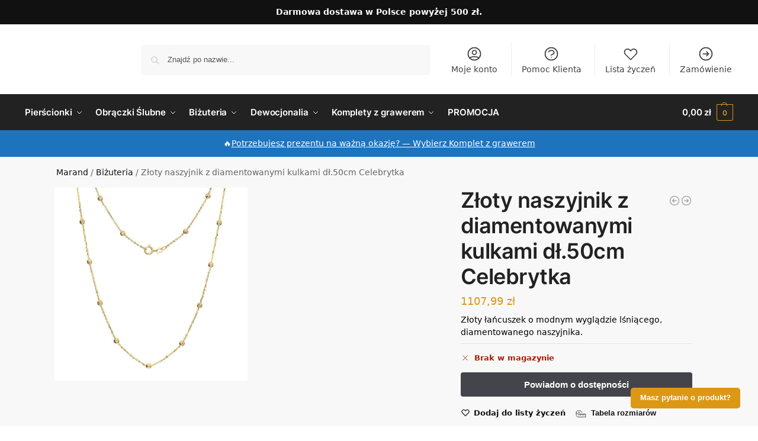

--- FILE ---
content_type: text/html; charset=UTF-8
request_url: https://marandgold.pl/zloty-naszyjnik-z-diamentowanymi-kulkami-dl-50cm-celebrytka/
body_size: 57753
content:
<!doctype html>
<html lang="pl-PL" prefix="og: https://ogp.me/ns#">
<head>
<meta charset="UTF-8">
<meta name="viewport" content="height=device-height, width=device-width, initial-scale=1">
<link rel="profile" href="https://gmpg.org/xfn/11">
<link rel="pingback" href="https://marandgold.pl/xmlrpc.php">


<!-- Optymalizacja wyszukiwarek według Rank Math PRO - https://rankmath.com/ -->
<title>Złoty Naszyjnik Z Diamentowanymi Kulkami Dł.50cm Celebrytka | Marand</title>
<meta name="description" content="Złoty łańcuszek o modnym wyglądzie lśniącego, diamentowanego naszyjnika."/>
<meta name="robots" content="follow, index, max-snippet:-1, max-video-preview:-1, max-image-preview:large"/>
<link rel="canonical" href="https://marandgold.pl/zloty-naszyjnik-z-diamentowanymi-kulkami-dl-50cm-celebrytka/" />
<meta property="og:locale" content="pl_PL" />
<meta property="og:type" content="product" />
<meta property="og:title" content="Złoty Naszyjnik Z Diamentowanymi Kulkami Dł.50cm Celebrytka | Marand" />
<meta property="og:description" content="Złoty łańcuszek o modnym wyglądzie lśniącego, diamentowanego naszyjnika." />
<meta property="og:url" content="https://marandgold.pl/zloty-naszyjnik-z-diamentowanymi-kulkami-dl-50cm-celebrytka/" />
<meta property="og:site_name" content="Marand" />
<meta property="og:updated_time" content="2026-01-14T11:14:52+01:00" />
<meta property="og:image" content="https://marandgold.pl/wp-content/uploads/2020/12/5539-Zloty-naszyjnik-z-diamentowanymi-kulkami-dl.50cm-Celebrytka.jpg" />
<meta property="og:image:secure_url" content="https://marandgold.pl/wp-content/uploads/2020/12/5539-Zloty-naszyjnik-z-diamentowanymi-kulkami-dl.50cm-Celebrytka.jpg" />
<meta property="og:image:width" content="700" />
<meta property="og:image:height" content="700" />
<meta property="og:image:alt" content="Złoty naszyjnik z diamentowanymi kulkami dł.50cm Celebrytka" />
<meta property="og:image:type" content="image/jpeg" />
<meta property="product:price:amount" content="1107.99" />
<meta property="product:price:currency" content="PLN" />
<meta property="product:retailer_item_id" content="L0028-Y" />
<meta name="twitter:card" content="summary_large_image" />
<meta name="twitter:title" content="Złoty Naszyjnik Z Diamentowanymi Kulkami Dł.50cm Celebrytka | Marand" />
<meta name="twitter:description" content="Złoty łańcuszek o modnym wyglądzie lśniącego, diamentowanego naszyjnika." />
<meta name="twitter:image" content="https://marandgold.pl/wp-content/uploads/2020/12/5539-Zloty-naszyjnik-z-diamentowanymi-kulkami-dl.50cm-Celebrytka.jpg" />
<meta name="twitter:label1" content="Cena" />
<meta name="twitter:data1" content="1107,99&nbsp;&#122;&#322;" />
<meta name="twitter:label2" content="Dostępność" />
<meta name="twitter:data2" content="Brak w magazynie" />
<script type="application/ld+json" class="rank-math-schema-pro">{"@context":"https://schema.org","@graph":[{"@type":"Place","@id":"https://marandgold.pl/#place","geo":{"@type":"GeoCoordinates","latitude":"53.085891","longitude":" 23.108662"},"hasMap":"https://www.google.com/maps/search/?api=1&amp;query=53.085891, 23.108662","address":{"@type":"PostalAddress","streetAddress":"Horodniany 7","addressLocality":"Horodniany","postalCode":"16-001","addressCountry":"Polska"}},{"@type":["JewelryStore","Organization"],"@id":"https://marandgold.pl/#organization","name":"Marand","url":"https://marandgold.pl","sameAs":["https://www.facebook.com/marandgold/"],"email":"sklep@marandgold.pl","address":{"@type":"PostalAddress","streetAddress":"Horodniany 7","addressLocality":"Horodniany","postalCode":"16-001","addressCountry":"Polska"},"logo":{"@type":"ImageObject","@id":"https://marandgold.pl/#logo","url":"https://marandgold.pl/wp-content/uploads/2020/12/Logotyp223x58.png","contentUrl":"https://marandgold.pl/wp-content/uploads/2020/12/Logotyp223x58.png","caption":"Marand","inLanguage":"pl-PL","width":"223","height":"57"},"priceRange":"$$","openingHours":["Monday,Tuesday,Wednesday,Thursday,Friday 08:00-16:00"],"location":{"@id":"https://marandgold.pl/#place"},"image":{"@id":"https://marandgold.pl/#logo"},"telephone":"+48 883 400 110"},{"@type":"WebSite","@id":"https://marandgold.pl/#website","url":"https://marandgold.pl","name":"Marand","publisher":{"@id":"https://marandgold.pl/#organization"},"inLanguage":"pl-PL"},{"@type":"ImageObject","@id":"https://marandgold.pl/wp-content/uploads/2020/12/5539-Zloty-naszyjnik-z-diamentowanymi-kulkami-dl.50cm-Celebrytka.jpg","url":"https://marandgold.pl/wp-content/uploads/2020/12/5539-Zloty-naszyjnik-z-diamentowanymi-kulkami-dl.50cm-Celebrytka.jpg","width":"700","height":"700","inLanguage":"pl-PL"},{"@type":"BreadcrumbList","@id":"https://marandgold.pl/zloty-naszyjnik-z-diamentowanymi-kulkami-dl-50cm-celebrytka/#breadcrumb","itemListElement":[{"@type":"ListItem","position":"1","item":{"@id":"https://marandgold.pl","name":"Marand"}},{"@type":"ListItem","position":"2","item":{"@id":"https://marandgold.pl/bizuteria/","name":"Bi\u017cuteria"}},{"@type":"ListItem","position":"3","item":{"@id":"https://marandgold.pl/zloty-naszyjnik-z-diamentowanymi-kulkami-dl-50cm-celebrytka/","name":"Z\u0142oty naszyjnik z diamentowanymi kulkami d\u0142.50cm Celebrytka"}}]},{"@type":"ItemPage","@id":"https://marandgold.pl/zloty-naszyjnik-z-diamentowanymi-kulkami-dl-50cm-celebrytka/#webpage","url":"https://marandgold.pl/zloty-naszyjnik-z-diamentowanymi-kulkami-dl-50cm-celebrytka/","name":"Z\u0142oty Naszyjnik Z Diamentowanymi Kulkami D\u0142.50cm Celebrytka | Marand","datePublished":"2020-12-19T12:33:33+01:00","dateModified":"2026-01-14T11:14:52+01:00","isPartOf":{"@id":"https://marandgold.pl/#website"},"primaryImageOfPage":{"@id":"https://marandgold.pl/wp-content/uploads/2020/12/5539-Zloty-naszyjnik-z-diamentowanymi-kulkami-dl.50cm-Celebrytka.jpg"},"inLanguage":"pl-PL","breadcrumb":{"@id":"https://marandgold.pl/zloty-naszyjnik-z-diamentowanymi-kulkami-dl-50cm-celebrytka/#breadcrumb"}},{"@type":"Product","name":"Z\u0142oty naszyjnik z diamentowanymi kulkami d\u0142.50cm Celebrytka | Marand","description":"Z\u0142oty \u0142a\u0144cuszek o modnym wygl\u0105dzie l\u015bni\u0105cego, diamentowanego naszyjnika.","sku":"L0028-Y","category":"Bi\u017cuteria","mainEntityOfPage":{"@id":"https://marandgold.pl/zloty-naszyjnik-z-diamentowanymi-kulkami-dl-50cm-celebrytka/#webpage"},"image":[{"@type":"ImageObject","url":"https://marandgold.pl/wp-content/uploads/2020/12/5539-Zloty-naszyjnik-z-diamentowanymi-kulkami-dl.50cm-Celebrytka.jpg","height":"700","width":"700"},{"@type":"ImageObject","url":"https://marandgold.pl/wp-content/uploads/2020/12/5539-Zloty-naszyjnik-z-diamentowanymi-kulkami-dl.50cm-Celebrytka.jpg","height":"700","width":"700"},{"@type":"ImageObject","url":"https://marandgold.pl/wp-content/uploads/2020/12/5540-Zloty-naszyjnik-z-diamentowanymi-kulkami-dl.50cm-Celebrytka.jpg","height":"700","width":"700"}],"offers":{"@type":"Offer","price":"1107.99","priceCurrency":"PLN","priceValidUntil":"2027-12-31","availability":"http://schema.org/OutOfStock","itemCondition":"NewCondition","url":"https://marandgold.pl/zloty-naszyjnik-z-diamentowanymi-kulkami-dl-50cm-celebrytka/","seller":{"@type":"Organization","@id":"https://marandgold.pl/","name":"Marand","url":"https://marandgold.pl","logo":"https://marandgold.pl/wp-content/uploads/2020/12/Logotyp223x58.png"}},"additionalProperty":[{"@type":"PropertyValue","name":"pa_kruszec","value":"\u017c\u00f3\u0142te z\u0142oto"},{"@type":"PropertyValue","name":"pa_proba","value":"585 z\u0142oto"},{"@type":"PropertyValue","name":"pa_masa","value":"2.20g - 2.40g"},{"@type":"PropertyValue","name":"pa_kamien-centralny","value":"bez kamienia"},{"@type":"PropertyValue","name":"pa_dlugosc","value":"50cm"}],"@id":"https://marandgold.pl/zloty-naszyjnik-z-diamentowanymi-kulkami-dl-50cm-celebrytka/#richSnippet"}]}</script>
<!-- /Wtyczka Rank Math WordPress SEO -->

<link rel='dns-prefetch' href='//www.googletagmanager.com' />
<link rel='dns-prefetch' href='//youtube.com' />
<link rel='dns-prefetch' href='//instagram.com' />
<link rel='dns-prefetch' href='//mapa.apaczka.pl' />
<link rel='dns-prefetch' href='//fonts.googleapis.com' />

<link rel="alternate" type="application/rss+xml" title="Marand &raquo; Kanał z wpisami" href="https://marandgold.pl/feed/" />
<link rel="alternate" type="application/rss+xml" title="Marand &raquo; Kanał z komentarzami" href="https://marandgold.pl/comments/feed/" />
<link rel="alternate" type="application/rss+xml" title="Marand &raquo; Złoty naszyjnik z diamentowanymi kulkami dł.50cm Celebrytka Kanał z komentarzami" href="https://marandgold.pl/zloty-naszyjnik-z-diamentowanymi-kulkami-dl-50cm-celebrytka/feed/" />
<link rel="alternate" title="oEmbed (JSON)" type="application/json+oembed" href="https://marandgold.pl/wp-json/oembed/1.0/embed?url=https%3A%2F%2Fmarandgold.pl%2Fzloty-naszyjnik-z-diamentowanymi-kulkami-dl-50cm-celebrytka%2F" />
<link rel="alternate" title="oEmbed (XML)" type="text/xml+oembed" href="https://marandgold.pl/wp-json/oembed/1.0/embed?url=https%3A%2F%2Fmarandgold.pl%2Fzloty-naszyjnik-z-diamentowanymi-kulkami-dl-50cm-celebrytka%2F&#038;format=xml" />
<style>*,::before,::after{box-sizing:border-box}html{font-family:system-ui,'Segoe UI',Roboto,Helvetica,Arial,sans-serif,'Apple Color Emoji','Segoe UI Emoji';line-height:1.5;-webkit-text-size-adjust:100%;-moz-tab-size:4;-o-tab-size:4;tab-size:4}body{margin:0}hr{height:0;color:inherit}strong{font-weight:bolder}button,select{text-transform:none}button,[type='button'],[type='submit']{-webkit-appearance:button}::-moz-focus-inner{border-style:none;padding:0}:-moz-focusring{outline:1px dotted ButtonText}:-moz-ui-invalid{box-shadow:none}::-webkit-inner-spin-button,::-webkit-outer-spin-button{height:auto}[type='search']{-webkit-appearance:textfield;outline-offset:-2px}::-webkit-search-decoration{-webkit-appearance:none}::-webkit-file-upload-button{-webkit-appearance:button;font:inherit}html{-webkit-text-size-adjust:100%;-moz-text-size-adjust:100%;text-size-adjust:100%;overflow-wrap:break-word;scrollbar-gutter:stable}img{display:block;vertical-align:middle}img{display:block;max-width:100%;height:auto}h1{text-wrap:pretty}a,button,input{touch-action:manipulation}body,button,input{-webkit-font-smoothing:antialiased;-moz-osx-font-smoothing:grayscale}h1,hr,figure,p{margin:0}ul{list-style:none;margin:0;padding:0}button::-moz-focus-inner,input::-moz-focus-inner{padding:0;border:0}button{-webkit-appearance:button;background-color:transparent;background-image:none}mark{background-color:transparent}figure,header,nav{display:block}a{color:#2c2d33;background-color:transparent;text-decoration:none}a,button,input{touch-action:manipulation}mark{color:#000;background:#ff0}img{max-width:100%;height:auto;border:0;border-radius:0}svg:not(:root){overflow:hidden}figure{margin:0}input[type=search]::-webkit-search-cancel-button,input[type=search]::-webkit-search-decoration{-webkit-appearance:none}ul{padding:0}p{margin:0 0 1.21575rem}ul{margin:0 0 1.41575em 20px}ul{list-style:disc}strong{font-weight:600}ins,mark{background:0 0;font-weight:400;text-decoration:none}select{max-width:100%}button,input,select{vertical-align:baseline}button{border:none}select{width:100%;padding:0 40px 0 0.7em;padding-right:40px;background:url("data:image/svg+xml;charset=utf8,%3Csvg width='1792' height='1792' xmlns='http://www.w3.org/2000/svg'%3E%3Cg%3E%3Ctitle%3Ebackground%3C/title%3E%3Crect fill='none' id='canvas_background' height='402' width='582' y='-1' x='-1'/%3E%3C/g%3E%3Cg%3E%3Ctitle%3ELayer 1%3C/title%3E%3Cpath fill='%23888' id='svg_1' d='m1408,704q0,26 -19,45l-448,448q-19,19 -45,19t-45,-19l-448,-448q-19,-19 -19,-45t19,-45t45,-19l896,0q26,0 45,19t19,45z'/%3E%3C/g%3E%3C/svg%3E") calc(100% - 12px) 12px no-repeat;margin:0;background-size:15px 15px;-webkit-appearance:none;-moz-appearance:none;appearance:none;outline:0;border:1px solid #d2d6dc;border-radius:0.3rem;box-shadow:0 1px 2px 0 rgba(0,0,0,0.05);height:40px}@media all and (-ms-high-contrast:none),(-ms-high-contrast:active){select{padding-right:0;background-image:none}}.button{display:inline-block;padding:0.8180469716em 1.41575em;border:0;border-color:#43454b;border-radius:4px;font-size:clamp(0.875rem,0.8115rem + 0.2033vw,0.9375rem);outline:0;background:0 0;background-color:#43454b;font-weight:600;text-shadow:none;text-decoration:none;-webkit-appearance:none}input[type="search"]{outline:0;margin-bottom:0;border:1px solid #d2d6dc;border-radius:0.3rem;box-shadow:0 1px 2px 0 rgba(0,0,0,0.05);height:40px;padding:0 0.7em}input[type="search"]{padding-left:43px}input[type="search"]::-webkit-search-decoration{-webkit-appearance:none}input[type="search"]::-moz-placeholder{color:#555}.site-search input[type="search"]{border:0;background:#f8f8f8;border:1px solid #f8f8f8}.site-search form:before{left:15px;top:50%;margin-top:-7px;width:16px;height:16px}.woocommerce-product-search:before{width:18px;height:18px;content:"";display:inline-block;position:absolute;z-index:1;top:0.7em;left:0.8em;background-color:#ccc;-webkit-mask-image:url("data:image/svg+xml;charset=utf8,%3Csvg width='24' height='24' viewBox='0 0 24 24' fill='none' xmlns='http://www.w3.org/2000/svg'%3E%3Cpath d='M21 21L15 15M17 10C17 13.866 13.866 17 10 17C6.13401 17 3 13.866 3 10C3 6.13401 6.13401 3 10 3C13.866 3 17 6.13401 17 10Z' stroke='%234A5568' stroke-width='2' stroke-linecap='round' stroke-linejoin='round'/%3E%3C/svg%3E");mask-image:url("data:image/svg+xml;charset=utf8,%3Csvg width='24' height='24' viewBox='0 0 24 24' fill='none' xmlns='http://www.w3.org/2000/svg'%3E%3Cpath d='M21 21L15 15M17 10C17 13.866 13.866 17 10 17C6.13401 17 3 13.866 3 10C3 6.13401 6.13401 3 10 3C13.866 3 17 6.13401 17 10Z' stroke='%234A5568' stroke-width='2' stroke-linecap='round' stroke-linejoin='round'/%3E%3C/svg%3E");-webkit-mask-position:center;mask-position:center;-webkit-mask-repeat:no-repeat;mask-repeat:no-repeat;-webkit-mask-size:contain;mask-size:contain}hr{height:0;margin-top:38px;margin-bottom:38px;border:0;border-top:1px solid #e9e9e9}h1{margin:0 0 1rem}.alignright{display:inline;margin-top:5px}.alignright{float:right;margin-left:2.5em}.aligncenter{display:block;clear:both;margin:0 auto}@media (max-width:768px){.site{font-size:15px}input,select{font-size:16px}.site h1{font-size:30px;letter-spacing:-0.01em}}body.error404 h1{margin-bottom:0.5rem}@media (min-width:993px){.site-header .col-full{display:flex;flex-wrap:wrap;align-items:center}.site-header{position:relative;z-index:20}.site-header .site-branding{line-height:1}.site-header .custom-logo-link img{width:auto}.site-header .site-search{margin-left:3em;flex-grow:1}.site-search input{padding-top:1.45rem;padding-bottom:1.45rem}.site-header .widget{margin-bottom:0}.site-branding a{color:#111;font-weight:bold}.site-branding p{margin-top:5px;margin-bottom:0;color:#555;font-size:12px}.site-branding .site-description{display:block;margin-top:0.35rem;font-size:0.755em}.main-header{display:flex}}@media (max-width:1060px) and (min-width:993px){body:not(.header-4):not(.header-5) .site-header .site-search{width:100px}}@media (max-width:992px){.main-header{position:relative}.site-branding{display:flex;flex-direction:column;width:100%;height:70px;justify-content:center;align-items:center;text-align:center}.site-header .custom-logo-link img{width:auto}.site-branding p{margin:5px 0 -3px 0;font-size:11px;line-height:1.22;display:none}.site-header .shoptimizer-cart a.cart-contents .amount{display:none}.site-branding button.menu-toggle{position:absolute;left:15px;width:60px;height:30px;padding:0;background-color:transparent;display:block}.menu-toggle .bar{display:block;position:absolute;top:calc(50% - 1px);z-index:0;width:22px;height:2px;opacity:1;background-color:#222;transform:rotate(0deg)}.menu-toggle .bar:nth-child(1){margin-top:-7px}.menu-toggle .bar:nth-child(2){margin-top:-1px}.menu-toggle .bar:nth-child(3){margin-top:5px}.menu-toggle .bar-text{position:absolute;top:0;left:0;margin-top:8px;margin-left:28px;font-size:10px;font-weight:600;letter-spacing:0.03em}.site-header .site-header-cart{position:absolute;z-index:2;right:15px}body:not(.mobile-toggled).sticky-m .site-header{position:sticky;z-index:9;top:0;box-shadow:0 1px 15px rgba(0,0,0,0.08)}}@media (max-width:480px){.site .site-branding p{max-width:240px;line-height:1.2}}footer.copyright .widget:last-child img{width:auto;height:28.5px;margin:0}@media (max-width:992px){footer.copyright .widget:last-child img{display:block;float:none}}@media (min-width:993px){.col-full{box-sizing:content-box;margin-right:auto;margin-left:auto;max-width:1170px;padding-right:2.617924em;padding-left:2.617924em}.col-full:after{display:block;clear:both;content:""}}@media (max-width:992px){.col-full{padding-right:1em;padding-left:1em}}.site-content{position:relative}@media (min-width:993px){.site-content:after{display:block;visibility:hidden;position:absolute;z-index:5;top:0;left:0;width:100%;height:100%;opacity:0;background:rgba(0,0,0,0.7);content:""}}@media (max-width:992px){.mobile-overlay{visibility:hidden;position:fixed;z-index:101;top:0;left:0;width:100%;height:100%;opacity:0;background:rgba(0,0,0,0.65);background:rgba(52,53,55,0.4);content:""}.close-drawer{color:#fff}}ul.products{display:flex;flex-wrap:wrap;width:calc(100% + 30px);margin-left:-15px;margin-bottom:0;clear:both}ul.products li.product{position:relative;padding-right:15px;padding-left:15px;list-style:none}@media (min-width:993px){body:not(.static-cta-buttons) ul.products li.product{align-self:flex-start}}@media (min-width:993px){ul.products li.product:not(.product-category){padding-bottom:40px}ul.products.columns-3 li.product{float:left;width:33.3053%}}@media (max-width:992px){ul.products{display:grid;grid-template-columns:repeat(2,minmax(10px,1fr));-moz-column-gap:20px;column-gap:20px;row-gap:30px;width:100%;margin-left:0}ul.products li.product{display:flex;flex-direction:column;height:100%;width:100%;padding:0;margin-bottom:0}ul.products li.product .button{margin-top:auto}}.header-widget-region{position:relative;color:#fff;background-color:#dc9814;text-align:center}.header-widget-region .widget{margin:0;padding:1em 0}.header-widget-region .widget p{margin:0;font-size:clamp(0.75rem,0.5938rem + 0.5vw,0.875rem)}@media (max-width:768px){.header-widget-region .widget{padding:0.6em 0;font-size:clamp(0.8125rem,0.749rem + 0.2033vw,0.875rem)}}.woocommerce-breadcrumb{padding-top:0.75rem;padding-bottom:0.75rem;font-size:clamp(0.75rem,0.6547rem + 0.3049vw,0.84375rem);white-space:nowrap;text-overflow:ellipsis;overflow:hidden;color:#666}@media (min-width:993px){.woocommerce-breadcrumb{padding-top:1rem;padding-bottom:1rem}}.woocommerce-breadcrumb a{color:#111}.woocommerce-breadcrumb a:first-of-type:before{display:none}.woocommerce-breadcrumb .breadcrumb-separator{display:inline-block;position:relative;top:-1px;padding:0 0.8em;opacity:0.4;font-size:0.8em}.ajax_add_to_cart.add_to_cart_button:after{position:absolute;top:50%;left:50%;margin-top:-9px;margin-left:-9px;opacity:0;content:"";display:inline-block;width:18px;height:18px;border:1px solid rgba(255,255,255,0.3);border-left-color:#fff;border-radius:50%;vertical-align:middle}@media (max-width:992px){ul.products li.product .button{opacity:1}}@media (min-width:993px){.site-header-cart{line-height:60px;margin-left:auto}.shoptimizer-cart .cart-contents{padding:0;color:#fff}.shoptimizer-cart a.cart-contents .count{position:relative}.site-header .site-header-cart{display:none;width:auto}}.shoptimizer-cart .cart-contents .count{opacity:1;font-size:0.8em}.shoptimizer-cart .cart-contents:after{margin-left:10px}.shoptimizer-cart a.cart-contents .count{display:inline-block;position:relative;width:auto;min-width:28px;height:28px;margin-left:5px;padding:3px;border:1px solid #dc9814;border-bottom-right-radius:3px;border-bottom-left-radius:3px;color:#dc9814;font-size:12px;line-height:22px;text-align:center;letter-spacing:-0.7px}.shoptimizer-cart a.cart-contents .count:after{position:absolute;bottom:90%;left:50%;width:10px;height:6px;margin-bottom:1px;margin-left:-6px;border:1px solid #dc9814;border-bottom:0;border-top-left-radius:99px;border-top-right-radius:99px;content:""}.shoptimizer-cart .cart-contents{display:block;text-decoration:none}.shoptimizer-mini-cart-wrap{overflow:hidden;position:fixed;z-index:102;top:0;right:-420px;left:auto;width:420px;height:100%;background-color:#fff;outline:none}@media (max-width:480px){.shoptimizer-mini-cart-wrap{width:100%;right:-100%}}#ajax-loading{position:absolute;z-index:100;top:0px;left:0px;width:100%;height:100%;background-color:rgba(255,255,255,0.5)}.shoptimizer-loader{display:flex;align-items:center;justify-content:center;width:100%;height:100%}.spinner{width:38px;height:38px;border:1px solid #ccc;border-bottom-color:#111;border-radius:50%;display:inline-block;box-sizing:border-box;animation:rotation 0.8s linear infinite}.cart-drawer-heading{position:absolute;margin:12px 20px;font-size:17px;font-weight:600;color:#111}.shoptimizer-mini-cart-wrap .close-drawer{display:block;position:absolute;top:12.5px;right:16px;width:26px;height:26px;color:#111;padding:0;background:none}.shoptimizer-mini-cart-wrap .close-drawer span{display:flex;width:26px;height:26px}.shoptimizer-mini-cart-wrap .widget_shopping_cart{display:flex;overflow-x:hidden;overflow-y:auto;position:relative;z-index:10;top:auto;left:auto;height:calc(100% - 50px);margin:0;margin-top:50px;padding:0px 20px 0 20px;background:#fff}.shoptimizer-mini-cart-wrap .widget_shopping_cart_content{display:flex;flex-direction:column;width:100%}@media (min-width:993px){body:not(.header-4) .col-full-nav .site-search,.mobile-menu.close-drawer,.menu-toggle,.mobile-extra{display:none}.logo-mark,.logo-mark img{display:inline-block;position:absolute}.menu-primary-menu-container{margin-left:0}.logo-mark{float:left;overflow:hidden;width:0;margin-right:0}.logo-mark img{position:relative;top:-1px;vertical-align:middle}.col-full-nav{width:100%;border-top:1px solid transparent}.shoptimizer-primary-navigation{display:flex}body:not(.header-4).sticky-d .col-full-nav{position:sticky;z-index:10;top:0}.main-navigation ul{margin:0}.main-navigation ul li{display:inline-block}.main-navigation ul li.menu-item>a{display:block}.menu-primary-menu-container>ul>li>a span{position:relative}.menu-primary-menu-container>ul>li>a{padding-right:0.55em;padding-left:0.55em}.menu-primary-menu-container>ul>li:first-child>a{padding-left:0}.main-navigation ul.menu>li.menu-item-has-children{position:relative;text-align:left}.menu-primary-menu-container>ul>li>a span:before{display:block;position:absolute;top:calc(100% + 2px);left:0;width:100%;border-bottom:1px solid #ccc;content:"";transform:scale(0,1);transform-origin:right center}.menu-primary-menu-container>ul>li.menu-item-has-children>a:after{display:inline-block;position:relative;top:1px;margin-left:6px;width:12px;height:12px;content:"";background-color:#fff}.menu-primary-menu-container>ul>li.menu-button>a span{padding:6px 16px;border-radius:30px;color:#fff;background:#444;font-size:13px;font-weight:bold}.menu-primary-menu-container>ul>li.menu-button>a{position:relative;top:-1px}.menu-primary-menu-container>ul>li.menu-button>a span:before{display:none}.main-navigation ul ul{position:absolute}.main-navigation ul.menu>li:not(.full-width)>.sub-menu-wrapper{visibility:hidden;position:absolute;right:0;left:0;opacity:0;transform:scale(0.8)}.main-navigation ul.menu>li:not(.full-width) ul.sub-menu{padding:20px 12px;box-shadow:0 1px 15px rgba(0,0,0,0.08);line-height:1.4;margin:0;width:200px;box-sizing:content-box}.main-navigation ul.menu>li:not(.full-width) a.sub-menu-link{padding:0.3em 0.8em}.main-navigation ul ul li{display:block;position:relative}.main-navigation ul.menu>li:not(.full-width) ul li .sub-menu-wrapper{visibility:hidden;position:absolute;z-index:1;top:-20px;left:220px;opacity:0}.main-navigation ul.menu>li:not(.full-width) ul li.menu-item-has-children>a:after{position:absolute;top:0px;display:inline-block;right:15px;width:13px;height:13px;content:"";background-color:#111;transform:translateX(50%) translateY(50%)}.main-navigation ul li a span strong{color:#fff;background-color:#222;font-size:9px;height:16px;line-height:16px;padding:0px 6px;display:inline-flex;margin-left:7px;position:absolute;top:2.5px;border-radius:3px}.main-navigation ul.menu li.full-width>.sub-menu-wrapper{position:absolute;visibility:hidden;left:0;width:100%;opacity:0;background:#fff;border-top:1px solid #eee}.main-navigation ul.menu li.full-width ul li>.sub-menu-wrapper{position:relative;top:auto;right:auto}.main-navigation ul.menu li.full-width{position:inherit}.main-navigation ul li.full-width .container{max-width:1170px;margin:0 auto;padding:0}.main-navigation ul li.full-width ul{position:inherit}.main-navigation ul li.full-width ul.products{display:block}.main-navigation ul li.full-width>.sub-menu-wrapper>.container>ul.sub-menu{display:flex;justify-content:center;width:100%;padding:40px 0}.main-navigation ul li.full-width>.sub-menu-wrapper>.container>ul.sub-menu>li{display:inline-block;vertical-align:top;float:none;width:23%;padding-right:25px;padding-left:25px;border-left:1px solid #eee;-moz-column-break-inside:avoid;break-inside:avoid}.main-navigation ul li.full-width>.sub-menu-wrapper>.container>ul.sub-menu>li:last-child{border-right:1px solid #eee}.main-navigation ul li.full-width>.sub-menu-wrapper>.container>ul.sub-menu ul{width:100%}.main-navigation ul.menu li.full-width>.sub-menu-wrapper li.menu-item-has-children>a,.main-navigation ul.menu li.full-width>.sub-menu-wrapper li.heading>a{margin-bottom:0.25rem}.main-navigation ul.menu li.full-width li.heading{clear:both;padding-top:15px}.main-navigation ul.menu li.full-width>.sub-menu-wrapper li{margin-bottom:0.25rem}.main-navigation ul.products li.product:not(.product-category):before{display:none}.main-navigation ul.menu li.full-width>.sub-menu-wrapper li.product:not(.product-category){padding-bottom:0}.main-navigation ul.products li.product{padding:0;width:100%}.main-navigation ul.menu li.full-width>.sub-menu-wrapper li a.button{width:100%}.main-navigation ul.menu li.full-width>.sub-menu-wrapper li a.button{position:relative}.main-navigation ul.menu ul li.menu-item-image span{font-size:0px;display:block}.main-navigation ul.menu ul li.menu-item-image img{margin-bottom:0.5rem;border-radius:4px;width:100%}.main-navigation ul.menu ul li.menu-item-image span.sub{font-size:14px;text-align:center;font-weight:600}}.secondary-navigation{display:none}@media (min-width:993px){.secondary-navigation{display:block;float:right;margin-left:auto;padding-left:1.2em}.secondary-navigation .menu{margin-right:-15px}.secondary-navigation ul{margin:0}.secondary-navigation ul li{display:inline-block;position:relative}.secondary-navigation ul li a{position:relative;display:block;padding:0.7em 0.875em 0;color:#111;font-size:14px}.secondary-navigation .menu li:not(.ri) a{padding-top:35px}.secondary-navigation .icon-wrapper{position:absolute;top:0px;left:50%;top:5px;transform:translate(-50%,0%)}.secondary-navigation .icon-wrapper svg{width:28px;height:28px}.secondary-navigation .icon-wrapper svg path{stroke-width:1.5px}.secondary-navigation .menu-item{padding:0 5px;border-left:1px solid #eee}.secondary-navigation .menu-item:first-child{border:0}}@media (max-width:992px){.col-full-nav .logo-mark,.col-full-nav .site-header-cart{display:none}.col-full-nav .shoptimizer-primary-navigation.col-full{padding:0}.main-navigation{padding-top:1rem}.main-navigation ul{list-style:none;margin:0}.main-navigation ul li{position:relative}.menu-primary-menu-container>ul>li>a{display:block;padding:0.35rem 0}.main-navigation ul.menu ul li{position:relative}.main-navigation ul.menu ul li>a{padding:0.15rem 0;display:block}.main-navigation ul.menu .sub-menu-wrapper{margin-top:0.25rem;padding-bottom:1rem;padding-left:0.5rem}.main-navigation ul.menu .sub-menu-wrapper .sub-menu-wrapper{margin-top:0.25rem;padding-bottom:0.5rem;padding-left:0.5rem}.main-navigation ul.menu>li.menu-item-has-children{position:relative}.main-navigation ul.menu .sub-menu-wrapper a.cg-menu-link{width:calc(100% - 40px)}.main-navigation ul.menu li.menu-item-has-children .sub-menu-wrapper{position:fixed;left:-99999px;opacity:0;transform:translateX(-10px)}.main-navigation ul.menu li.menu-item-has-children:not(.dropdown-open) .sub-menu-wrapper{display:block}.main-navigation ul.menu li.menu-item-has-children.dropdown-open>.sub-menu-wrapper{position:inherit;left:auto;opacity:1;transform:translateX(0)}.site-search{display:none}.col-full-nav .site-search{display:block;padding-top:20px;position:relative;z-index:4}.main-navigation ul.menu li.menu-item-has-children span.caret{display:flex;position:absolute;z-index:3;top:0px;right:0;width:30px;justify-content:center;align-items:center}.main-navigation ul.menu li.menu-item-has-children li.menu-item-has-children.dropdown-open>span.caret{transform:rotate(180deg)}.main-navigation ul.menu li.menu-item-has-children span.caret:after{display:inline-flex;width:20px;height:20px;background-color:#111;content:""}.main-navigation ul.menu li.menu-item-has-children span.caret{height:35px}.main-navigation ul.menu li.menu-item-has-children li.menu-item-has-children span.caret{height:27px;opacity:0.5}.main-navigation ul.menu li.full-width>.sub-menu-wrapper li.menu-item-has-children>a+span.caret{height:24px}.main-navigation ul.menu li.full-width>.sub-menu-wrapper li.heading>a.sub-menu-link{margin-top:0.5rem}.main-navigation ul li a span strong{position:absolute;color:#fff;background-color:#222;font-size:9px;height:16px;line-height:16px;padding:0px 6px;display:inline-flex;margin-left:7px;margin-top:3.5px;border-radius:2px}.main-navigation ul.products{grid-template-columns:repeat(1,minmax(10px,1fr));padding-right:0.5rem;margin-top:1.15rem;margin-bottom:1.5rem}.main-navigation ul.products li.product .button{margin-top:0;opacity:1}.main-navigation ul.menu ul li.menu-item-image{margin-top:0.5rem;margin-bottom:1rem}.main-navigation ul.menu .sub-menu-wrapper li.menu-item-image a.cg-menu-link{width:100%;padding-right:0.5rem}.main-navigation ul.menu ul li.menu-item-image span{font-size:0px;display:block}.main-navigation ul.menu ul li.menu-item-image img{margin-bottom:0.5rem;border-radius:4px;width:100%}.main-navigation ul.menu ul li.menu-item-image span.sub{font-size:13px;text-align:center;font-weight:600}.mobile-extra{padding:1rem 0 2rem 0}.mobile-extra .widget{margin-bottom:0}.mobile-extra .heading{margin-top:0;margin-bottom:0.25rem;padding:1rem 0 0 0;opacity:0.6;font-size:11px;letter-spacing:1px;text-transform:uppercase;font-weight:normal}.mobile-extra ul,.mobile-extra .widget p{margin:0;padding:0}.mobile-extra ul li{margin-bottom:0.35rem}.mobile-extra a{font-size:14px}.mobile-extra .review{text-align:center;border-top:1px solid #e2e2e2;padding-top:30px;font-size:14px;line-height:1.5;margin:30px 0 0 0}.mobile-extra .review::before{display:block;font-size:12px;letter-spacing:3px;content:"\2605\2605\2605\2605\2605";margin-bottom:5px;color:#ee9e13}.mobile-extra .review strong{display:block;margin-top:0.5rem;font-size:11px;letter-spacing:1px;text-transform:uppercase}.mobile-extra .review .button{margin-top:20px;display:block;font-weight:bold;color:#fff}.col-full-nav{position:fixed;z-index:102;padding:0 15px;top:0;bottom:0;height:100%;left:-300px;width:300px;min-height:100vh;min-height:-moz-available;min-height:fill-available;min-height:-webkit-fill-available;max-height:100vh;overflow-y:auto;overflow-x:hidden;background:#fff;overscroll-behavior:contain;-webkit-overflow-scrolling:touch;box-shadow:0 0 10 rgba(0,0,0,0.15)}.mobile-menu.close-drawer{visibility:hidden;position:fixed;z-index:999;top:40px;left:310px;padding:0;opacity:0}}@media (min-width:993px){ul.products li.product:not(.product-category):before{visibility:hidden;position:absolute;left:0;opacity:0;background-color:#fff;box-shadow:0 0 10px rgba(0,0,0,0.1);content:"";width:calc(100% + 0px);height:calc(100% + 30px);margin-top:-15px;margin-left:0}}ul.products li.product img{display:block;width:100%;margin:0}.woocommerce-image__wrapper{position:relative;width:100%}.woocommerce-image__wrapper .gallery-image{position:absolute;z-index:-10;top:0;left:0;opacity:0}.woocommerce-card__header{clear:both;padding-top:0.75rem}.woocommerce-card__header *{position:relative}@media (max-width:992px){li.product:not(.product-category) .woocommerce-card__header{display:flex;flex-direction:column;flex:1}}li.product p.product__categories,li.menu-item-product p.product__categories{position:relative;margin-bottom:0.25rem;-webkit-font-smoothing:antialiased;color:#444;line-height:1.4;font-size:clamp(0.625rem,0.5615rem + 0.2033vw,0.6875rem);letter-spacing:0.7px;text-transform:uppercase;margin-bottom:0}li.product p.product__categories a,li.menu-item-product p.product__categories a{color:#444}ul.products li.product.product-category h2 mark{display:none}ul.products li.product .woocommerce-loop-product__title{padding-top:0.25rem;padding-bottom:0.25rem}ul.products li.product .woocommerce-LoopProduct-link{display:block;color:#2c2d33;-webkit-backface-visibility:hidden}@media (max-width:770px){.m-grid-2 ul.products li.product .woocommerce-loop-product__title{font-size:clamp(0.8125rem,0.749rem + 0.2033vw,0.875rem)}}ul.products li.product .price{display:block;margin-bottom:0.75rem;color:#111;font-size:clamp(0.75rem,0.623rem + 0.4065vw,0.875rem)}.price del{color:#72767c;margin-right:0.25rem;font-size:0.85em;font-weight:normal}ul.products li.product .price ins{font-weight:bold}ul.products li.product .button{display:block;position:absolute;z-index:1;bottom:0;width:calc(100% - 30px);height:40px;padding:0;border-radius:4px;opacity:0;font-size:clamp(0.75rem,0.623rem + 0.4065vw,0.875rem);font-weight:600;line-height:40px;text-align:center}@media (max-width:992px){ul.products li.product .button,ul.products li.product .add_to_cart_button{position:relative;width:100%;opacity:1}}@media (max-width:770px){ul.products li.product .button{padding:8px 12px;height:auto;line-height:inherit}}ul.products li.product .product-label{display:flex;flex-flow:row wrap;justify-content:center}.product-label{position:absolute;z-index:1;top:-5px;left:5px;min-width:46px;max-width:50%;min-height:46px;align-items:center;padding:5px 7px;border-radius:35px;color:#fff;background-color:#3bb54a;font-size:12px;letter-spacing:0.4px;text-transform:uppercase;word-break:break-all}.product-label.type-bubble{top:10px;left:10px;z-index:1;min-width:inherit;min-height:inherit;font-size:11px;border-radius:3px;padding:3px 6px;line-height:15px}@media (max-width:992px){.woocommerce-image__wrapper .gallery-image{position:relative;opacity:1;z-index:inherit}.shoptimizer-plp-carousel-container{display:flex;width:100%;height:100%;overflow-x:scroll;scroll-snap-type:x mandatory;-webkit-overflow-scrolling:touch;scroll-behavior:smooth;scrollbar-width:none}.shoptimizer-plp-carousel-container .shoptimizer-plp-image-wrapper{display:flex;width:calc(200%)}.shoptimizer-plp-carousel-container img{width:100%;height:100%;scroll-snap-align:center;-o-object-fit:cover;object-fit:cover;flex-shrink:0}.woocommerce-image__wrapper .shoptimizer-plp-carousel--pagination{display:none}.shoptimizer-plp-carousel--pagination{position:absolute;bottom:5px;left:50%;transform:translateX(-50%);display:flex;justify-content:center;align-items:center}.shoptimizer-plp-carousel--dot{height:6px;width:6px;margin:0 2px;background-color:#fff;border:1px solid #111;border-radius:50%;display:inline-block}.shoptimizer-plp-carousel--dot.active{background-color:#111}}.col-full.topbar-wrapper{max-width:100%;border-bottom:1px solid #eee}.top-bar form{margin:0}.top-bar select{font-size:13px;height:26px;background-size:12px 12px;background-position:calc(100% - 7px)}.top-bar .col-full{display:flex;padding:0;align-items:center}.top-bar p{margin:0}.top-bar-left{display:flex;flex:1}.top-bar-center{display:flex;justify-content:center;max-width:45%;text-align:center}.top-bar-right{flex:1;display:flex;justify-content:flex-end}@media (max-width:992px){.topbar-wrapper .top-bar{padding:0.6rem 0;font-size:clamp(0.75rem,0.623rem + 0.4065vw,0.875rem)}.top-bar{border-bottom:none}.top-bar select{font-size:13px}.top-bar .col-full{padding:0}}@media (max-width:768px){.col-full.topbar-wrapper.hide-on-mobile{display:none}.top-bar .col-full,.top-bar-left,.top-bar-center,.top-bar-right{display:block;text-align:center;max-width:100%}.top-bar select{margin-top:5px;width:100%}}.widget ul{margin-bottom:0;margin-left:0;list-style:none}.widget li{margin-bottom:0.4em;font-size:14px;line-height:1.45}.widget_product_search form{position:relative}.widget_product_search input{width:100%}.widget_product_search form button[type="submit"]{clip:rect(1px 1px 1px 1px);position:absolute!important;right:0px}.widget p{margin-bottom:1em;font-size:14px;line-height:1.5}.widget p:last-child{margin-bottom:0}@keyframes rotation{0%{transform:rotate(0deg)}100%{transform:rotate(360deg)}}.menu-primary-menu-container>ul>li.menu-item-has-children>a:after,.main-navigation ul.menu li.menu-item-has-children span.caret:after{-webkit-mask-image:url("data:image/svg+xml;charset=utf8,%3Csvg width='24' height='24' viewBox='0 0 24 24' fill='none' xmlns='http://www.w3.org/2000/svg'%3E%3Cpath d='M19 9L12 16L5 9' stroke='%234A5568' stroke-width='2' stroke-linecap='round' stroke-linejoin='round'/%3E%3C/svg%3E");mask-image:url("data:image/svg+xml;charset=utf8,%3Csvg width='24' height='24' viewBox='0 0 24 24' fill='none' xmlns='http://www.w3.org/2000/svg'%3E%3Cpath d='M19 9L12 16L5 9' stroke='%234A5568' stroke-width='2' stroke-linecap='round' stroke-linejoin='round'/%3E%3C/svg%3E")}.main-navigation ul.menu>li:not(.full-width) ul li.menu-item-has-children>a:after{-webkit-mask-image:url("data:image/svg+xml;charset=utf8,%3Csvg width='24' height='24' viewBox='0 0 24 24' fill='none' xmlns='http://www.w3.org/2000/svg'%3E%3Cpath d='M9 5L16 12L9 19' stroke='%234A5568' stroke-width='2' stroke-linecap='round' stroke-linejoin='round'/%3E%3C/svg%3E");mask-image:url("data:image/svg+xml;charset=utf8,%3Csvg width='24' height='24' viewBox='0 0 24 24' fill='none' xmlns='http://www.w3.org/2000/svg'%3E%3Cpath d='M9 5L16 12L9 19' stroke='%234A5568' stroke-width='2' stroke-linecap='round' stroke-linejoin='round'/%3E%3C/svg%3E")}.menu-primary-menu-container>ul>li.menu-item-has-children>a:after,.main-navigation ul.menu>li:not(.full-width) ul li.menu-item-has-children>a:after,.main-navigation ul.menu li.menu-item-has-children span.caret:after{-webkit-mask-position:center;mask-position:center;-webkit-mask-repeat:no-repeat;mask-repeat:no-repeat;-webkit-mask-size:contain;mask-size:contain}.sr-only,.screen-reader-text{position:absolute;visibility:hidden;width:1px;height:1px;padding:0;margin:-1px;overflow:hidden;clip:rect(0,0,0,0);white-space:nowrap;border-width:0}@media (max-width:992px){.hide-on-mobile{display:none!important}}</style><style id='wp-img-auto-sizes-contain-inline-css' type='text/css'>
img:is([sizes=auto i],[sizes^="auto," i]){contain-intrinsic-size:3000px 1500px}
/*# sourceURL=wp-img-auto-sizes-contain-inline-css */
</style>
<link data-minify="1" rel='stylesheet' id='fluentform-elementor-widget-css' href='https://marandgold.pl/wp-content/cache/min/1/wp-content/plugins/fluentform/assets/css/fluent-forms-elementor-widget.css?ver=1767779665' type='text/css' media='all' />
<style id='wp-emoji-styles-inline-css' type='text/css'>

	img.wp-smiley, img.emoji {
		display: inline !important;
		border: none !important;
		box-shadow: none !important;
		height: 1em !important;
		width: 1em !important;
		margin: 0 0.07em !important;
		vertical-align: -0.1em !important;
		background: none !important;
		padding: 0 !important;
	}
/*# sourceURL=wp-emoji-styles-inline-css */
</style>
<link rel='stylesheet' id='wp-block-library-css' href='https://marandgold.pl/wp-includes/css/dist/block-library/style.min.css?ver=6.9' type='text/css' media='all' />
<style id='global-styles-inline-css' type='text/css'>
:root{--wp--preset--aspect-ratio--square: 1;--wp--preset--aspect-ratio--4-3: 4/3;--wp--preset--aspect-ratio--3-4: 3/4;--wp--preset--aspect-ratio--3-2: 3/2;--wp--preset--aspect-ratio--2-3: 2/3;--wp--preset--aspect-ratio--16-9: 16/9;--wp--preset--aspect-ratio--9-16: 9/16;--wp--preset--color--black: #000000;--wp--preset--color--cyan-bluish-gray: #abb8c3;--wp--preset--color--white: #ffffff;--wp--preset--color--pale-pink: #f78da7;--wp--preset--color--vivid-red: #cf2e2e;--wp--preset--color--luminous-vivid-orange: #ff6900;--wp--preset--color--luminous-vivid-amber: #fcb900;--wp--preset--color--light-green-cyan: #7bdcb5;--wp--preset--color--vivid-green-cyan: #00d084;--wp--preset--color--pale-cyan-blue: #8ed1fc;--wp--preset--color--vivid-cyan-blue: #0693e3;--wp--preset--color--vivid-purple: #9b51e0;--wp--preset--gradient--vivid-cyan-blue-to-vivid-purple: linear-gradient(135deg,rgb(6,147,227) 0%,rgb(155,81,224) 100%);--wp--preset--gradient--light-green-cyan-to-vivid-green-cyan: linear-gradient(135deg,rgb(122,220,180) 0%,rgb(0,208,130) 100%);--wp--preset--gradient--luminous-vivid-amber-to-luminous-vivid-orange: linear-gradient(135deg,rgb(252,185,0) 0%,rgb(255,105,0) 100%);--wp--preset--gradient--luminous-vivid-orange-to-vivid-red: linear-gradient(135deg,rgb(255,105,0) 0%,rgb(207,46,46) 100%);--wp--preset--gradient--very-light-gray-to-cyan-bluish-gray: linear-gradient(135deg,rgb(238,238,238) 0%,rgb(169,184,195) 100%);--wp--preset--gradient--cool-to-warm-spectrum: linear-gradient(135deg,rgb(74,234,220) 0%,rgb(151,120,209) 20%,rgb(207,42,186) 40%,rgb(238,44,130) 60%,rgb(251,105,98) 80%,rgb(254,248,76) 100%);--wp--preset--gradient--blush-light-purple: linear-gradient(135deg,rgb(255,206,236) 0%,rgb(152,150,240) 100%);--wp--preset--gradient--blush-bordeaux: linear-gradient(135deg,rgb(254,205,165) 0%,rgb(254,45,45) 50%,rgb(107,0,62) 100%);--wp--preset--gradient--luminous-dusk: linear-gradient(135deg,rgb(255,203,112) 0%,rgb(199,81,192) 50%,rgb(65,88,208) 100%);--wp--preset--gradient--pale-ocean: linear-gradient(135deg,rgb(255,245,203) 0%,rgb(182,227,212) 50%,rgb(51,167,181) 100%);--wp--preset--gradient--electric-grass: linear-gradient(135deg,rgb(202,248,128) 0%,rgb(113,206,126) 100%);--wp--preset--gradient--midnight: linear-gradient(135deg,rgb(2,3,129) 0%,rgb(40,116,252) 100%);--wp--preset--font-size--small: clamp(1rem, 1rem + ((1vw - 0.2rem) * 0.368), 1.2rem);--wp--preset--font-size--medium: clamp(1rem, 1rem + ((1vw - 0.2rem) * 0.92), 1.5rem);--wp--preset--font-size--large: clamp(1.5rem, 1.5rem + ((1vw - 0.2rem) * 0.92), 2rem);--wp--preset--font-size--x-large: clamp(1.5rem, 1.5rem + ((1vw - 0.2rem) * 1.379), 2.25rem);--wp--preset--font-size--x-small: 0.85rem;--wp--preset--font-size--base: clamp(1rem, 1rem + ((1vw - 0.2rem) * 0.46), 1.25rem);--wp--preset--font-size--xx-large: clamp(2rem, 2rem + ((1vw - 0.2rem) * 1.839), 3rem);--wp--preset--font-size--xxx-large: clamp(2.25rem, 2.25rem + ((1vw - 0.2rem) * 3.218), 4rem);--wp--preset--spacing--20: 0.44rem;--wp--preset--spacing--30: 0.67rem;--wp--preset--spacing--40: 1rem;--wp--preset--spacing--50: 1.5rem;--wp--preset--spacing--60: 2.25rem;--wp--preset--spacing--70: 3.38rem;--wp--preset--spacing--80: 5.06rem;--wp--preset--spacing--small: clamp(.25rem, 2.5vw, 0.75rem);--wp--preset--spacing--medium: clamp(1rem, 4vw, 2rem);--wp--preset--spacing--large: clamp(1.25rem, 6vw, 3rem);--wp--preset--spacing--x-large: clamp(3rem, 7vw, 5rem);--wp--preset--spacing--xx-large: clamp(4rem, 9vw, 7rem);--wp--preset--spacing--xxx-large: clamp(5rem, 12vw, 9rem);--wp--preset--spacing--xxxx-large: clamp(6rem, 14vw, 13rem);--wp--preset--shadow--natural: 6px 6px 9px rgba(0, 0, 0, 0.2);--wp--preset--shadow--deep: 12px 12px 50px rgba(0, 0, 0, 0.4);--wp--preset--shadow--sharp: 6px 6px 0px rgba(0, 0, 0, 0.2);--wp--preset--shadow--outlined: 6px 6px 0px -3px rgb(255, 255, 255), 6px 6px rgb(0, 0, 0);--wp--preset--shadow--crisp: 6px 6px 0px rgb(0, 0, 0);--wp--custom--line-height--none: 1;--wp--custom--line-height--tight: 1.1;--wp--custom--line-height--snug: 1.2;--wp--custom--line-height--normal: 1.5;--wp--custom--line-height--relaxed: 1.625;--wp--custom--line-height--loose: 2;--wp--custom--line-height--body: 1.618;}:root { --wp--style--global--content-size: 900px;--wp--style--global--wide-size: 1190px; }:where(body) { margin: 0; }.wp-site-blocks { padding-top: var(--wp--style--root--padding-top); padding-bottom: var(--wp--style--root--padding-bottom); }.has-global-padding { padding-right: var(--wp--style--root--padding-right); padding-left: var(--wp--style--root--padding-left); }.has-global-padding > .alignfull { margin-right: calc(var(--wp--style--root--padding-right) * -1); margin-left: calc(var(--wp--style--root--padding-left) * -1); }.has-global-padding :where(:not(.alignfull.is-layout-flow) > .has-global-padding:not(.wp-block-block, .alignfull)) { padding-right: 0; padding-left: 0; }.has-global-padding :where(:not(.alignfull.is-layout-flow) > .has-global-padding:not(.wp-block-block, .alignfull)) > .alignfull { margin-left: 0; margin-right: 0; }.wp-site-blocks > .alignleft { float: left; margin-right: 2em; }.wp-site-blocks > .alignright { float: right; margin-left: 2em; }.wp-site-blocks > .aligncenter { justify-content: center; margin-left: auto; margin-right: auto; }:where(.wp-site-blocks) > * { margin-block-start: var(--wp--preset--spacing--medium); margin-block-end: 0; }:where(.wp-site-blocks) > :first-child { margin-block-start: 0; }:where(.wp-site-blocks) > :last-child { margin-block-end: 0; }:root { --wp--style--block-gap: var(--wp--preset--spacing--medium); }:root :where(.is-layout-flow) > :first-child{margin-block-start: 0;}:root :where(.is-layout-flow) > :last-child{margin-block-end: 0;}:root :where(.is-layout-flow) > *{margin-block-start: var(--wp--preset--spacing--medium);margin-block-end: 0;}:root :where(.is-layout-constrained) > :first-child{margin-block-start: 0;}:root :where(.is-layout-constrained) > :last-child{margin-block-end: 0;}:root :where(.is-layout-constrained) > *{margin-block-start: var(--wp--preset--spacing--medium);margin-block-end: 0;}:root :where(.is-layout-flex){gap: var(--wp--preset--spacing--medium);}:root :where(.is-layout-grid){gap: var(--wp--preset--spacing--medium);}.is-layout-flow > .alignleft{float: left;margin-inline-start: 0;margin-inline-end: 2em;}.is-layout-flow > .alignright{float: right;margin-inline-start: 2em;margin-inline-end: 0;}.is-layout-flow > .aligncenter{margin-left: auto !important;margin-right: auto !important;}.is-layout-constrained > .alignleft{float: left;margin-inline-start: 0;margin-inline-end: 2em;}.is-layout-constrained > .alignright{float: right;margin-inline-start: 2em;margin-inline-end: 0;}.is-layout-constrained > .aligncenter{margin-left: auto !important;margin-right: auto !important;}.is-layout-constrained > :where(:not(.alignleft):not(.alignright):not(.alignfull)){max-width: var(--wp--style--global--content-size);margin-left: auto !important;margin-right: auto !important;}.is-layout-constrained > .alignwide{max-width: var(--wp--style--global--wide-size);}body .is-layout-flex{display: flex;}.is-layout-flex{flex-wrap: wrap;align-items: center;}.is-layout-flex > :is(*, div){margin: 0;}body .is-layout-grid{display: grid;}.is-layout-grid > :is(*, div){margin: 0;}body{font-family: var(--wp--preset--font-family--primary);--wp--style--root--padding-top: 0;--wp--style--root--padding-right: var(--wp--preset--spacing--medium);--wp--style--root--padding-bottom: 0;--wp--style--root--padding-left: var(--wp--preset--spacing--medium);}a:where(:not(.wp-element-button)){text-decoration: false;}:root :where(.wp-element-button, .wp-block-button__link){background-color: #32373c;border-width: 0;color: #fff;font-family: inherit;font-size: inherit;font-style: inherit;font-weight: inherit;letter-spacing: inherit;line-height: inherit;padding-top: calc(0.667em + 2px);padding-right: calc(1.333em + 2px);padding-bottom: calc(0.667em + 2px);padding-left: calc(1.333em + 2px);text-decoration: none;text-transform: inherit;}.has-black-color{color: var(--wp--preset--color--black) !important;}.has-cyan-bluish-gray-color{color: var(--wp--preset--color--cyan-bluish-gray) !important;}.has-white-color{color: var(--wp--preset--color--white) !important;}.has-pale-pink-color{color: var(--wp--preset--color--pale-pink) !important;}.has-vivid-red-color{color: var(--wp--preset--color--vivid-red) !important;}.has-luminous-vivid-orange-color{color: var(--wp--preset--color--luminous-vivid-orange) !important;}.has-luminous-vivid-amber-color{color: var(--wp--preset--color--luminous-vivid-amber) !important;}.has-light-green-cyan-color{color: var(--wp--preset--color--light-green-cyan) !important;}.has-vivid-green-cyan-color{color: var(--wp--preset--color--vivid-green-cyan) !important;}.has-pale-cyan-blue-color{color: var(--wp--preset--color--pale-cyan-blue) !important;}.has-vivid-cyan-blue-color{color: var(--wp--preset--color--vivid-cyan-blue) !important;}.has-vivid-purple-color{color: var(--wp--preset--color--vivid-purple) !important;}.has-black-background-color{background-color: var(--wp--preset--color--black) !important;}.has-cyan-bluish-gray-background-color{background-color: var(--wp--preset--color--cyan-bluish-gray) !important;}.has-white-background-color{background-color: var(--wp--preset--color--white) !important;}.has-pale-pink-background-color{background-color: var(--wp--preset--color--pale-pink) !important;}.has-vivid-red-background-color{background-color: var(--wp--preset--color--vivid-red) !important;}.has-luminous-vivid-orange-background-color{background-color: var(--wp--preset--color--luminous-vivid-orange) !important;}.has-luminous-vivid-amber-background-color{background-color: var(--wp--preset--color--luminous-vivid-amber) !important;}.has-light-green-cyan-background-color{background-color: var(--wp--preset--color--light-green-cyan) !important;}.has-vivid-green-cyan-background-color{background-color: var(--wp--preset--color--vivid-green-cyan) !important;}.has-pale-cyan-blue-background-color{background-color: var(--wp--preset--color--pale-cyan-blue) !important;}.has-vivid-cyan-blue-background-color{background-color: var(--wp--preset--color--vivid-cyan-blue) !important;}.has-vivid-purple-background-color{background-color: var(--wp--preset--color--vivid-purple) !important;}.has-black-border-color{border-color: var(--wp--preset--color--black) !important;}.has-cyan-bluish-gray-border-color{border-color: var(--wp--preset--color--cyan-bluish-gray) !important;}.has-white-border-color{border-color: var(--wp--preset--color--white) !important;}.has-pale-pink-border-color{border-color: var(--wp--preset--color--pale-pink) !important;}.has-vivid-red-border-color{border-color: var(--wp--preset--color--vivid-red) !important;}.has-luminous-vivid-orange-border-color{border-color: var(--wp--preset--color--luminous-vivid-orange) !important;}.has-luminous-vivid-amber-border-color{border-color: var(--wp--preset--color--luminous-vivid-amber) !important;}.has-light-green-cyan-border-color{border-color: var(--wp--preset--color--light-green-cyan) !important;}.has-vivid-green-cyan-border-color{border-color: var(--wp--preset--color--vivid-green-cyan) !important;}.has-pale-cyan-blue-border-color{border-color: var(--wp--preset--color--pale-cyan-blue) !important;}.has-vivid-cyan-blue-border-color{border-color: var(--wp--preset--color--vivid-cyan-blue) !important;}.has-vivid-purple-border-color{border-color: var(--wp--preset--color--vivid-purple) !important;}.has-vivid-cyan-blue-to-vivid-purple-gradient-background{background: var(--wp--preset--gradient--vivid-cyan-blue-to-vivid-purple) !important;}.has-light-green-cyan-to-vivid-green-cyan-gradient-background{background: var(--wp--preset--gradient--light-green-cyan-to-vivid-green-cyan) !important;}.has-luminous-vivid-amber-to-luminous-vivid-orange-gradient-background{background: var(--wp--preset--gradient--luminous-vivid-amber-to-luminous-vivid-orange) !important;}.has-luminous-vivid-orange-to-vivid-red-gradient-background{background: var(--wp--preset--gradient--luminous-vivid-orange-to-vivid-red) !important;}.has-very-light-gray-to-cyan-bluish-gray-gradient-background{background: var(--wp--preset--gradient--very-light-gray-to-cyan-bluish-gray) !important;}.has-cool-to-warm-spectrum-gradient-background{background: var(--wp--preset--gradient--cool-to-warm-spectrum) !important;}.has-blush-light-purple-gradient-background{background: var(--wp--preset--gradient--blush-light-purple) !important;}.has-blush-bordeaux-gradient-background{background: var(--wp--preset--gradient--blush-bordeaux) !important;}.has-luminous-dusk-gradient-background{background: var(--wp--preset--gradient--luminous-dusk) !important;}.has-pale-ocean-gradient-background{background: var(--wp--preset--gradient--pale-ocean) !important;}.has-electric-grass-gradient-background{background: var(--wp--preset--gradient--electric-grass) !important;}.has-midnight-gradient-background{background: var(--wp--preset--gradient--midnight) !important;}.has-small-font-size{font-size: var(--wp--preset--font-size--small) !important;}.has-medium-font-size{font-size: var(--wp--preset--font-size--medium) !important;}.has-large-font-size{font-size: var(--wp--preset--font-size--large) !important;}.has-x-large-font-size{font-size: var(--wp--preset--font-size--x-large) !important;}.has-x-small-font-size{font-size: var(--wp--preset--font-size--x-small) !important;}.has-base-font-size{font-size: var(--wp--preset--font-size--base) !important;}.has-xx-large-font-size{font-size: var(--wp--preset--font-size--xx-large) !important;}.has-xxx-large-font-size{font-size: var(--wp--preset--font-size--xxx-large) !important;}
:root :where(.wp-block-columns){margin-bottom: 0px;}
:root :where(.wp-block-pullquote){font-size: clamp(0.984em, 0.984rem + ((1vw - 0.2em) * 0.949), 1.5em);line-height: 1.6;}
:root :where(.wp-block-spacer){margin-top: 0 !important;}
/*# sourceURL=global-styles-inline-css */
</style>
<link data-minify="1" rel='stylesheet' id='pb-accordion-blocks-style-css' href='https://marandgold.pl/wp-content/cache/min/1/wp-content/plugins/accordion-blocks/build/index.css?ver=1767779665' type='text/css' media='all' />
<link data-minify="1" rel='stylesheet' id='commercekit-wishlist-css-css' href='https://marandgold.pl/wp-content/cache/min/1/wp-content/plugins/commercegurus-commercekit/assets/css/wishlist.css?ver=1767779665' type='text/css' media='all' />
<link data-minify="1" rel='stylesheet' id='commercekit-ajax-search-css-css' href='https://marandgold.pl/wp-content/cache/min/1/wp-content/plugins/commercegurus-commercekit/assets/css/ajax-search.css?ver=1767779665' type='text/css' media='all' />
<link data-minify="1" rel='stylesheet' id='commercekit-countdown-css-css' href='https://marandgold.pl/wp-content/cache/min/1/wp-content/plugins/commercegurus-commercekit/assets/css/countdown.css?ver=1767779665' type='text/css' media='all' />
<link data-minify="1" rel='stylesheet' id='commercekit-stockmeter-css-css' href='https://marandgold.pl/wp-content/cache/min/1/wp-content/plugins/commercegurus-commercekit/assets/css/stockmeter.css?ver=1767779665' type='text/css' media='all' />
<link data-minify="1" rel='stylesheet' id='pay_by_paynow_pl_styles-css' href='https://marandgold.pl/wp-content/cache/min/1/wp-content/plugins/pay-by-paynow-pl/assets/css/front.css?ver=1767779665' type='text/css' media='all' />
<style id='woocommerce-inline-inline-css' type='text/css'>
.woocommerce form .form-row .required { visibility: visible; }
/*# sourceURL=woocommerce-inline-inline-css */
</style>
<link data-minify="1" rel='stylesheet' id='commercegurus-swiperjscss-css' href='https://marandgold.pl/wp-content/cache/min/1/wp-content/plugins/commercegurus-commercekit/assets/css/swiper-bundle.min.css?ver=1767779725' type='text/css' media='all' />
<link rel='stylesheet' id='commercegurus-photoswipe-css' href='https://marandgold.pl/wp-content/plugins/commercegurus-commercekit/assets/css/photoswipe.min.css?ver=2.4.4' type='text/css' media='all' />
<link rel='stylesheet' id='commercegurus-photoswipe-skin-css' href='https://marandgold.pl/wp-content/plugins/commercegurus-commercekit/assets/css/default-skin.min.css?ver=2.4.4' type='text/css' media='all' />
<link rel='stylesheet' id='shoptimizer-style-css' href='https://marandgold.pl/wp-content/themes/shoptimizer/style.css?ver=2.9.1' type='text/css' media='all' />
<link rel='stylesheet' id='shoptimizer-child-style-css' href='https://marandgold.pl/wp-content/themes/shoptimizer-child-theme/style.css?ver=1.2.1' type='text/css' media='all' />
<link rel="preload" as="style" onload="this.onload=null;this.rel='stylesheet'" id="shoptimizer-main-min-preload-css" href="https://marandgold.pl/wp-content/themes/shoptimizer/assets/css/main/main.min.css?ver=2.9.1" type="text/css" media="all" /><noscript><link rel='stylesheet' id='shoptimizer-main-min-css' href='https://marandgold.pl/wp-content/themes/shoptimizer/assets/css/main/main.min.css?ver=2.9.1' type='text/css' media='all' />
</noscript><script>!function(n){"use strict";n.loadCSS||(n.loadCSS=function(){});var o=loadCSS.relpreload={};if(o.support=function(){var e;try{e=n.document.createElement("link").relList.supports("preload")}catch(t){e=!1}return function(){return e}}(),o.bindMediaToggle=function(t){var e=t.media||"all";function a(){t.media=e}t.addEventListener?t.addEventListener("load",a):t.attachEvent&&t.attachEvent("onload",a),setTimeout(function(){t.rel="stylesheet",t.media="only x"}),setTimeout(a,3e3)},o.poly=function(){if(!o.support())for(var t=n.document.getElementsByTagName("link"),e=0;e<t.length;e++){var a=t[e];"preload"!==a.rel||"style"!==a.getAttribute("as")||a.getAttribute("data-loadcss")||(a.setAttribute("data-loadcss",!0),o.bindMediaToggle(a))}},!o.support()){o.poly();var t=n.setInterval(o.poly,500);n.addEventListener?n.addEventListener("load",function(){o.poly(),n.clearInterval(t)}):n.attachEvent&&n.attachEvent("onload",function(){o.poly(),n.clearInterval(t)})}"undefined"!=typeof exports?exports.loadCSS=loadCSS:n.loadCSS=loadCSS}("undefined"!=typeof global?global:this);</script><link rel='stylesheet' id='shoptimizer-modal-min-css' href='https://marandgold.pl/wp-content/themes/shoptimizer/assets/css/main/modal.min.css?ver=2.9.1' type='text/css' media='all' />
<link rel='stylesheet' id='shoptimizer-product-min-css' href='https://marandgold.pl/wp-content/themes/shoptimizer/assets/css/main/product.min.css?ver=2.9.1' type='text/css' media='all' />
<link rel='stylesheet' id='shoptimizer-comments-min-css' href='https://marandgold.pl/wp-content/themes/shoptimizer/assets/css/main/comments.min.css?ver=2.9.1' type='text/css' media='all' />
<style id='shoptimizer-dynamic-style-inline-css' type='text/css'>
/* cyrillic-ext */
@font-face {
  font-family: 'Inter';
  font-style: normal;
  font-weight: 400;
  font-display: swap;
  src: url(https://marandgold.pl/wp-content/fonts/inter/UcC73FwrK3iLTeHuS_fvQtMwCp50KnMa2JL7SUc.woff2) format('woff2');
  unicode-range: U+0460-052F, U+1C80-1C88, U+20B4, U+2DE0-2DFF, U+A640-A69F, U+FE2E-FE2F;
}
/* cyrillic */
@font-face {
  font-family: 'Inter';
  font-style: normal;
  font-weight: 400;
  font-display: swap;
  src: url(https://marandgold.pl/wp-content/fonts/inter/UcC73FwrK3iLTeHuS_fvQtMwCp50KnMa0ZL7SUc.woff2) format('woff2');
  unicode-range: U+0301, U+0400-045F, U+0490-0491, U+04B0-04B1, U+2116;
}
/* greek-ext */
@font-face {
  font-family: 'Inter';
  font-style: normal;
  font-weight: 400;
  font-display: swap;
  src: url(https://marandgold.pl/wp-content/fonts/inter/UcC73FwrK3iLTeHuS_fvQtMwCp50KnMa2ZL7SUc.woff2) format('woff2');
  unicode-range: U+1F00-1FFF;
}
/* greek */
@font-face {
  font-family: 'Inter';
  font-style: normal;
  font-weight: 400;
  font-display: swap;
  src: url(https://marandgold.pl/wp-content/fonts/inter/UcC73FwrK3iLTeHuS_fvQtMwCp50KnMa1pL7SUc.woff2) format('woff2');
  unicode-range: U+0370-03FF;
}
/* vietnamese */
@font-face {
  font-family: 'Inter';
  font-style: normal;
  font-weight: 400;
  font-display: swap;
  src: url(https://marandgold.pl/wp-content/fonts/inter/UcC73FwrK3iLTeHuS_fvQtMwCp50KnMa2pL7SUc.woff2) format('woff2');
  unicode-range: U+0102-0103, U+0110-0111, U+0128-0129, U+0168-0169, U+01A0-01A1, U+01AF-01B0, U+1EA0-1EF9, U+20AB;
}
/* latin-ext */
@font-face {
  font-family: 'Inter';
  font-style: normal;
  font-weight: 400;
  font-display: swap;
  src: url(https://marandgold.pl/wp-content/fonts/inter/UcC73FwrK3iLTeHuS_fvQtMwCp50KnMa25L7SUc.woff2) format('woff2');
  unicode-range: U+0100-024F, U+0259, U+1E00-1EFF, U+2020, U+20A0-20AB, U+20AD-20CF, U+2113, U+2C60-2C7F, U+A720-A7FF;
}
/* latin */
@font-face {
  font-family: 'Inter';
  font-style: normal;
  font-weight: 400;
  font-display: swap;
  src: url(https://marandgold.pl/wp-content/fonts/inter/UcC73FwrK3iLTeHuS_fvQtMwCp50KnMa1ZL7.woff2) format('woff2');
  unicode-range: U+0000-00FF, U+0131, U+0152-0153, U+02BB-02BC, U+02C6, U+02DA, U+02DC, U+2000-206F, U+2074, U+20AC, U+2122, U+2191, U+2193, U+2212, U+2215, U+FEFF, U+FFFD;
}
/* cyrillic-ext */
@font-face {
  font-family: 'Inter';
  font-style: normal;
  font-weight: 600;
  font-display: swap;
  src: url(https://marandgold.pl/wp-content/fonts/inter/UcC73FwrK3iLTeHuS_fvQtMwCp50KnMa2JL7SUc.woff2) format('woff2');
  unicode-range: U+0460-052F, U+1C80-1C88, U+20B4, U+2DE0-2DFF, U+A640-A69F, U+FE2E-FE2F;
}
/* cyrillic */
@font-face {
  font-family: 'Inter';
  font-style: normal;
  font-weight: 600;
  font-display: swap;
  src: url(https://marandgold.pl/wp-content/fonts/inter/UcC73FwrK3iLTeHuS_fvQtMwCp50KnMa0ZL7SUc.woff2) format('woff2');
  unicode-range: U+0301, U+0400-045F, U+0490-0491, U+04B0-04B1, U+2116;
}
/* greek-ext */
@font-face {
  font-family: 'Inter';
  font-style: normal;
  font-weight: 600;
  font-display: swap;
  src: url(https://marandgold.pl/wp-content/fonts/inter/UcC73FwrK3iLTeHuS_fvQtMwCp50KnMa2ZL7SUc.woff2) format('woff2');
  unicode-range: U+1F00-1FFF;
}
/* greek */
@font-face {
  font-family: 'Inter';
  font-style: normal;
  font-weight: 600;
  font-display: swap;
  src: url(https://marandgold.pl/wp-content/fonts/inter/UcC73FwrK3iLTeHuS_fvQtMwCp50KnMa1pL7SUc.woff2) format('woff2');
  unicode-range: U+0370-03FF;
}
/* vietnamese */
@font-face {
  font-family: 'Inter';
  font-style: normal;
  font-weight: 600;
  font-display: swap;
  src: url(https://marandgold.pl/wp-content/fonts/inter/UcC73FwrK3iLTeHuS_fvQtMwCp50KnMa2pL7SUc.woff2) format('woff2');
  unicode-range: U+0102-0103, U+0110-0111, U+0128-0129, U+0168-0169, U+01A0-01A1, U+01AF-01B0, U+1EA0-1EF9, U+20AB;
}
/* latin-ext */
@font-face {
  font-family: 'Inter';
  font-style: normal;
  font-weight: 600;
  font-display: swap;
  src: url(https://marandgold.pl/wp-content/fonts/inter/UcC73FwrK3iLTeHuS_fvQtMwCp50KnMa25L7SUc.woff2) format('woff2');
  unicode-range: U+0100-024F, U+0259, U+1E00-1EFF, U+2020, U+20A0-20AB, U+20AD-20CF, U+2113, U+2C60-2C7F, U+A720-A7FF;
}
/* latin */
@font-face {
  font-family: 'Inter';
  font-style: normal;
  font-weight: 600;
  font-display: swap;
  src: url(https://marandgold.pl/wp-content/fonts/inter/UcC73FwrK3iLTeHuS_fvQtMwCp50KnMa1ZL7.woff2) format('woff2');
  unicode-range: U+0000-00FF, U+0131, U+0152-0153, U+02BB-02BC, U+02C6, U+02DA, U+02DC, U+2000-206F, U+2074, U+20AC, U+2122, U+2191, U+2193, U+2212, U+2215, U+FEFF, U+FFFD;
}

:root :where(body), body, button, input, select, textarea{font-family:"Inter", sans-serif;font-size:16px;font-weight:400;color:#444;letter-spacing:0px;}.wp-block-button__link, figcaption, .wp-block-table, .wp-block-pullquote__citation{font-size:16px;}.site .menu-primary-menu-container > ul > li > a, .site .site-header-cart .cart-contents{font-family:"Inter", sans-serif;font-size:15px;font-weight:600;letter-spacing:-0.1px;text-transform:none;}.main-navigation ul.menu ul li > a, .main-navigation ul.nav-menu ul li > a{font-family:"Inter", sans-serif;font-size:14px;font-weight:400;text-transform:none;}.main-navigation ul.menu li.menu-item-has-children.full-width > .sub-menu-wrapper li.menu-item-has-children > a, .main-navigation ul.menu li.menu-item-has-children.full-width > .sub-menu-wrapper li.heading > a{font-family:"Inter", sans-serif;font-size:12px;letter-spacing:0.5px;font-weight:600;text-transform:uppercase;color:#111;}.entry-content{font-family:"Inter", sans-serif;font-weight:400;font-size:16px;letter-spacing:0px;text-transform:none;color:#444;}h1{font-family:"Inter", sans-serif;font-weight:600;font-size:46px;letter-spacing:-1.3px;text-transform:none;line-height:1.2;color:#222;}h2, .wp-block-heading h2{font-family:"Inter", sans-serif;font-weight:600;font-size:30px;letter-spacing:-0.5px;text-transform:none;line-height:1.25;color:#222;}h3, .wp-block-heading h3{font-family:"Inter", sans-serif;font-weight:600;font-size:24px;letter-spacing:0px;text-transform:none;line-height:1.45;color:#222;}h4, .wp-block-heading h4{font-family:"Inter", sans-serif;font-weight:600;font-size:18px;letter-spacing:0px;text-transform:none;line-height:1.4;color:#222;}h5, .wp-block-heading h5{font-family:"Inter", sans-serif;font-weight:600;font-size:18px;letter-spacing:0px;text-transform:none;line-height:1.4;color:#222;}blockquote p, .edit-post-visual-editor.editor-styles-wrapper .wp-block-quote p, .edit-post-visual-editor.editor-styles-wrapper .wp-block-quote{font-family:"Inter", sans-serif;font-weight:600;font-size:20px;letter-spacing:0px;text-transform:none;line-height:1.45;color:#222;}.widget .widget-title, .widget .widgettitle{font-family:"Inter", sans-serif;font-weight:600;font-size:13px;letter-spacing:0.3px;text-transform:uppercase;line-height:1.5;color:#222;}body.single-post h1{font-family:"Inter", sans-serif;font-weight:600;font-size:40px;letter-spacing:-0.6px;text-transform:none;line-height:1.24;color:#222;}.term-description, .shoptimizer-category-banner .taxonomy-description{font-family:"Inter", sans-serif;font-weight:400;font-size:17px;letter-spacing:-0.1px;text-transform:none;line-height:1.5;color:#222;}ul.products li.product .woocommerce-loop-product__title, ul.products li.product:not(.product-category) h2,
			ul.products li.product .woocommerce-loop-product__title, ul.products li.product .woocommerce-loop-product__title,
			.main-navigation ul.menu ul li.product .woocommerce-loop-product__title a{font-family:"Inter", sans-serif;font-weight:600;font-size:15px;letter-spacing:0px;text-transform:none;line-height:1.3;color:#222;}@media (min-width:770px){.single-product h1{font-family:"Inter", sans-serif;font-weight:600;font-size:36px;letter-spacing:-0.5px;text-transform:none;line-height:1.2;color:#222;}}body .woocommerce #respond input#submit.alt, 
			body .woocommerce a.button.alt, 
			body .woocommerce button.button.alt, 
			body .woocommerce input.button.alt,
			.product .cart .single_add_to_cart_button,
			.shoptimizer-sticky-add-to-cart__content-button a.button,
			.widget_shopping_cart a.button.checkout{font-family:"Inter", sans-serif;font-weight:600;font-size:18px;letter-spacing:0px;text-transform:none;}
/*# sourceURL=shoptimizer-dynamic-style-inline-css */
</style>
<link rel='stylesheet' id='shoptimizer-blocks-min-css' href='https://marandgold.pl/wp-content/themes/shoptimizer/assets/css/main/blocks.min.css?ver=2.9.1' type='text/css' media='all' />
<link data-minify="1" rel='stylesheet' id='shoptimizer-cross-sells-carousel-css' href='https://marandgold.pl/wp-content/cache/min/1/wp-content/themes/shoptimizer/assets/css/components/pdp/cross-sells-carousel.css?ver=1767779665' type='text/css' media='all' />
<link data-minify="1" rel='stylesheet' id='shoptimizer-reduced-motion-css' href='https://marandgold.pl/wp-content/cache/min/1/wp-content/themes/shoptimizer/assets/css/components/accessibility/reduced-motion.css?ver=1767779665' type='text/css' media='all' />
<link data-minify="1" rel='stylesheet' id='select2-css' href='https://marandgold.pl/wp-content/cache/min/1/wp-content/plugins/woocommerce/assets/css/select2.css?ver=1767779665' type='text/css' media='all' />
<link data-minify="1" rel='stylesheet' id='dashicons-css' href='https://marandgold.pl/wp-content/cache/min/1/wp-includes/css/dashicons.min.css?ver=1767779665' type='text/css' media='all' />
<link data-minify="1" rel='stylesheet' id='jquery-ui-style-css' href='https://marandgold.pl/wp-content/cache/min/1/wp-content/plugins/woocommerce-extra-product-options-pro/public/assets/css/jquery-ui/jquery-ui.css?ver=1767779665' type='text/css' media='all' />
<link data-minify="1" rel='stylesheet' id='thwepo-timepicker-style-css' href='https://marandgold.pl/wp-content/cache/min/1/wp-content/plugins/woocommerce-extra-product-options-pro/public/assets/js/timepicker/jquery.timepicker.css?ver=1767779665' type='text/css' media='all' />
<link data-minify="1" rel='stylesheet' id='thwepo-daterange-style-css' href='https://marandgold.pl/wp-content/cache/min/1/wp-content/plugins/woocommerce-extra-product-options-pro/public/assets/js/date-range-picker/daterangepicker.css?ver=1767779665' type='text/css' media='all' />
<link rel='stylesheet' id='thwepo-public-style-css' href='https://marandgold.pl/wp-content/plugins/woocommerce-extra-product-options-pro/public/assets/css/thwepo-public.min.css?ver=6.9' type='text/css' media='all' />
<link rel='stylesheet' id='wp-color-picker-css' href='https://marandgold.pl/wp-admin/css/color-picker.min.css?ver=6.9' type='text/css' media='all' />
<link data-minify="1" rel='stylesheet' id='jetpack-style-css' href='https://marandgold.pl/wp-content/cache/min/1/wp-content/themes/shoptimizer/inc/compatibility/jetpack/jetpack.css?ver=1767779665' type='text/css' media='all' />
<script type="text/javascript" id="woocommerce-google-analytics-integration-gtag-js-after">
/* <![CDATA[ */
/* Google Analytics for WooCommerce (gtag.js) */
					window.dataLayer = window.dataLayer || [];
					function gtag(){dataLayer.push(arguments);}
					// Set up default consent state.
					for ( const mode of [{"analytics_storage":"denied","ad_storage":"denied","ad_user_data":"denied","ad_personalization":"denied","region":["AT","BE","BG","HR","CY","CZ","DK","EE","FI","FR","DE","GR","HU","IS","IE","IT","LV","LI","LT","LU","MT","NL","NO","PL","PT","RO","SK","SI","ES","SE","GB","CH"]}] || [] ) {
						gtag( "consent", "default", { "wait_for_update": 500, ...mode } );
					}
					gtag("js", new Date());
					gtag("set", "developer_id.dOGY3NW", true);
					gtag("config", "G-V5Q278RLTW", {"track_404":true,"allow_google_signals":true,"logged_in":false,"linker":{"domains":[],"allow_incoming":false},"custom_map":{"dimension1":"logged_in"}});
//# sourceURL=woocommerce-google-analytics-integration-gtag-js-after
/* ]]> */
</script>
<script type="text/javascript" src="https://marandgold.pl/wp-includes/js/jquery/jquery.min.js?ver=3.7.1" id="jquery-core-js"></script>
<script type="text/javascript" src="https://marandgold.pl/wp-includes/js/jquery/jquery-migrate.min.js?ver=3.4.1" id="jquery-migrate-js"></script>
<script type="text/javascript" src="https://marandgold.pl/wp-content/plugins/woocommerce/assets/js/jquery-blockui/jquery.blockUI.min.js?ver=2.7.0-wc.10.4.3" id="wc-jquery-blockui-js" defer="defer" data-wp-strategy="defer"></script>
<script type="text/javascript" id="wc-add-to-cart-js-extra">
/* <![CDATA[ */
var wc_add_to_cart_params = {"ajax_url":"/wp-admin/admin-ajax.php","wc_ajax_url":"/?wc-ajax=%%endpoint%%","i18n_view_cart":"Zobacz koszyk","cart_url":"https://marandgold.pl/cart/","is_cart":"","cart_redirect_after_add":"no"};
//# sourceURL=wc-add-to-cart-js-extra
/* ]]> */
</script>
<script type="text/javascript" src="https://marandgold.pl/wp-content/plugins/woocommerce/assets/js/frontend/add-to-cart.min.js?ver=10.4.3" id="wc-add-to-cart-js" defer="defer" data-wp-strategy="defer"></script>
<script type="text/javascript" id="wc-single-product-js-extra">
/* <![CDATA[ */
var wc_single_product_params = {"i18n_required_rating_text":"Prosz\u0119 wybra\u0107 ocen\u0119","i18n_rating_options":["1 z 5 gwiazdek","2 z 5 gwiazdek","3 z 5 gwiazdek","4 z 5 gwiazdek","5 z 5 gwiazdek"],"i18n_product_gallery_trigger_text":"Wy\u015bwietl pe\u0142noekranow\u0105 galeri\u0119 obrazk\u00f3w","review_rating_required":"no","flexslider":{"rtl":false,"animation":"slide","smoothHeight":true,"directionNav":true,"controlNav":"thumbnails","slideshow":false,"animationSpeed":500,"animationLoop":false,"allowOneSlide":false},"zoom_enabled":"","zoom_options":[],"photoswipe_enabled":"","photoswipe_options":{"shareEl":false,"closeOnScroll":false,"history":false,"hideAnimationDuration":0,"showAnimationDuration":0},"flexslider_enabled":""};
//# sourceURL=wc-single-product-js-extra
/* ]]> */
</script>
<script type="text/javascript" src="https://marandgold.pl/wp-content/plugins/woocommerce/assets/js/frontend/single-product.min.js?ver=10.4.3" id="wc-single-product-js" defer="defer" data-wp-strategy="defer"></script>
<script type="text/javascript" src="https://marandgold.pl/wp-content/plugins/woocommerce/assets/js/js-cookie/js.cookie.min.js?ver=2.1.4-wc.10.4.3" id="wc-js-cookie-js" defer="defer" data-wp-strategy="defer"></script>
<script type="text/javascript" id="woocommerce-js-extra">
/* <![CDATA[ */
var woocommerce_params = {"ajax_url":"/wp-admin/admin-ajax.php","wc_ajax_url":"/?wc-ajax=%%endpoint%%","i18n_password_show":"Poka\u017c has\u0142o","i18n_password_hide":"Ukryj has\u0142o"};
//# sourceURL=woocommerce-js-extra
/* ]]> */
</script>
<script type="text/javascript" src="https://marandgold.pl/wp-content/plugins/woocommerce/assets/js/frontend/woocommerce.min.js?ver=10.4.3" id="woocommerce-js" defer="defer" data-wp-strategy="defer"></script>
<script type="text/javascript" src="https://marandgold.pl/wp-includes/js/jquery/ui/core.min.js?ver=1.13.3" id="jquery-ui-core-js"></script>
<script type="text/javascript" src="https://marandgold.pl/wp-content/plugins/woocommerce-extra-product-options-pro/public/assets/js/timepicker/jquery.timepicker.min.js?ver=1.0.1" id="thwepo-timepicker-script-js"></script>
<script type="text/javascript" src="https://marandgold.pl/wp-content/plugins/woocommerce-extra-product-options-pro/public/assets/js/inputmask-js/jquery.inputmask.min.js?ver=5.0.6" id="thwepo-input-mask-js"></script>
<script type="text/javascript" src="https://marandgold.pl/wp-includes/js/jquery/ui/datepicker.min.js?ver=1.13.3" id="jquery-ui-datepicker-js"></script>
<script type="text/javascript" id="jquery-ui-datepicker-js-after">
/* <![CDATA[ */
jQuery(function(jQuery){jQuery.datepicker.setDefaults({"closeText":"Zamknij","currentText":"Dzisiaj","monthNames":["stycze\u0144","luty","marzec","kwiecie\u0144","maj","czerwiec","lipiec","sierpie\u0144","wrzesie\u0144","pa\u017adziernik","listopad","grudzie\u0144"],"monthNamesShort":["sty","lut","mar","kwi","maj","cze","lip","sie","wrz","pa\u017a","lis","gru"],"nextText":"Nast\u0119pny","prevText":"Poprzedni","dayNames":["niedziela","poniedzia\u0142ek","wtorek","\u015broda","czwartek","pi\u0105tek","sobota"],"dayNamesShort":["niedz.","pon.","wt.","\u015br.","czw.","pt.","sob."],"dayNamesMin":["N","P","W","\u015a","C","P","S"],"dateFormat":"d MM yy","firstDay":1,"isRTL":false});});
//# sourceURL=jquery-ui-datepicker-js-after
/* ]]> */
</script>
<script type="text/javascript" src="https://marandgold.pl/wp-content/plugins/woocommerce-extra-product-options-pro/public/assets/js/jquery-ui-i18n.min.js?ver=1" id="jquery-ui-i18n-js"></script>
<link rel="https://api.w.org/" href="https://marandgold.pl/wp-json/" /><link rel="alternate" title="JSON" type="application/json" href="https://marandgold.pl/wp-json/wp/v2/product/252" /><link rel="EditURI" type="application/rsd+xml" title="RSD" href="https://marandgold.pl/xmlrpc.php?rsd" />
<meta name="generator" content="WordPress 6.9" />
<link rel='shortlink' href='https://marandgold.pl/?p=252' />
<script type="text/javascript">
/* <![CDATA[ */
var commercekit_ajs = {"ajax_url":"\/?commercekit-ajax","ajax_search":1,"char_count":3,"action":"commercekit_ajax_search","loader_icon":"https:\/\/marandgold.pl\/wp-content\/plugins\/commercegurus-commercekit\/assets\/images\/loader2.gif","no_results_text":"Brak wynik\u00f3w","placeholder_text":"Znajd\u017a po nazwie...","other_result_text":"Inne wyniki","view_all_text":"Wy\u015bwietl wszystko","no_other_text":"No other results","other_all_text":"View all other results","ajax_url_product":"https:\/\/marandgold.pl\/?cgkit_ajax_search_product=1","ajax_url_post":"https:\/\/marandgold.pl\/?cgkit_ajax_search_post=1","fast_ajax_search":0,"ajs_other_results":1,"layout":"product","ajax_nonce":0};
var commercekit_pdp = {"pdp_thumbnails":4,"pdp_m_thumbs":4,"pdp_v_thumbs":5,"pdp_lightbox":1,"pdp_lightbox_cap":0,"pdp_gallery_layout":"grid-2-4","pdp_sticky_atc":0,"cgkit_sticky_hdr_class":"body.sticky-m header.site-header","pdp_mobile_layout":"minimal","pdp_showedge_percent":"1.1","pdp_json_data":0,"pdp_gal_loaded":0};
var commercekit_as = [];
/* ]]> */
</script>
	<style type="text/css">
.ckit-badge_wrapper { font-size: 11px; position: absolute; z-index: 1; left: 10px; top: 10px; display: flex; flex-direction: column; align-items: flex-start; }
div.product .ckit-badge_wrapper { font-size: 12px; }
.ckit-badge_wrapper.ckit-badge-summary { position: unset; }
.sale-item.product-label + .ckit-badge_wrapper, .onsale + .ckit-badge_wrapper { top: 36px; }
.ckit-badge { padding: 3px 9px; margin-bottom: 5px; line-height: 15px; text-align: center; border-radius: 3px; opacity: 0.8; pointer-events: none; background: #e24ad3; color: #fff; }
#commercegurus-pdp-gallery-wrapper { position: relative; }
#commercegurus-pdp-gallery-wrapper .ckit-badge_wrapper { z-index: 2; }

/* -- Shoptimizer -- */
.theme-shoptimizer .woocommerce-image__wrapper .product-label.type-circle { left: 10px; }
.theme-shoptimizer .sale-item.product-label.type-circle + .ckit-badge_wrapper { top: 50px; }
/* -- RTL -- */
.rtl .ckit-badge_wrapper {left: auto;right: 10px;}
@media (min-width: 771px) {
	.rtl .cgkit-gallery-vertical-scroll .ckit-badge_wrapper {margin-right: 65px;margin-left: 0;}
	.cgkit-gallery-vertical-left .ckit-badge_wrapper { margin-left: 100px; }
}
@media only screen and (max-width: 992px) and (min-width: 771px) {
	.rtl .cgkit-gallery-vertical-scroll .ckit-badge_wrapper {margin-right: 40px;margin-left: 0;}
}
</style>
	<link rel="preload" href="https://marandgold.pl/wp-content/fonts/inter/UcC73FwrK3iLTeHuS_fvQtMwCp50KnMa1ZL7.woff2" as="font" type="font/woff2" crossorigin><link rel="preload" href="https://marandgold.pl/wp-content/fonts/inter/UcC73FwrK3iLTeHuS_fvQtMwCp50KnMa1ZL7.woff2" as="font" type="font/woff2" crossorigin>
	<noscript><style>.woocommerce-product-gallery{ opacity: 1 !important; }</style></noscript>
	<meta name="generator" content="Elementor 3.34.0; features: additional_custom_breakpoints; settings: css_print_method-external, google_font-enabled, font_display-auto">
			<style>
				.e-con.e-parent:nth-of-type(n+4):not(.e-lazyloaded):not(.e-no-lazyload),
				.e-con.e-parent:nth-of-type(n+4):not(.e-lazyloaded):not(.e-no-lazyload) * {
					background-image: none !important;
				}
				@media screen and (max-height: 1024px) {
					.e-con.e-parent:nth-of-type(n+3):not(.e-lazyloaded):not(.e-no-lazyload),
					.e-con.e-parent:nth-of-type(n+3):not(.e-lazyloaded):not(.e-no-lazyload) * {
						background-image: none !important;
					}
				}
				@media screen and (max-height: 640px) {
					.e-con.e-parent:nth-of-type(n+2):not(.e-lazyloaded):not(.e-no-lazyload),
					.e-con.e-parent:nth-of-type(n+2):not(.e-lazyloaded):not(.e-no-lazyload) * {
						background-image: none !important;
					}
				}
			</style>
			<link rel="icon" href="https://marandgold.pl/wp-content/uploads/2020/12/cropped-favicon-32x32.png" sizes="32x32" />
<link rel="icon" href="https://marandgold.pl/wp-content/uploads/2020/12/cropped-favicon-192x192.png" sizes="192x192" />
<link rel="apple-touch-icon" href="https://marandgold.pl/wp-content/uploads/2020/12/cropped-favicon-180x180.png" />
<meta name="msapplication-TileImage" content="https://marandgold.pl/wp-content/uploads/2020/12/cropped-favicon-270x270.png" />
		<style type="text/css" id="wp-custom-css">
			.shoptimizer-category-banner .taxonomy-description p:last-child, header.woocommerce-products-header .term-description p:last-child {
    text-align: justify;
}
td.label.leftside {
    padding-left: 0;
}
.my-class-size-chart {
  text-decoration: underline;
}
button.ff_modal_btn.my-class-size-chart {
    background: none;
	  padding: 0 5px 0 5px;
	  font-size: small;
	  color: unset;
}
td.label.leftside {
    padding-bottom: 0;
}
td.text-cell {
    padding: 0;
}
.my-class-submitform {
	display: none;
}
figure.wp-block-table.is-style-stripes {
    border-bottom: none;
}
.content-area p.stock {
    clear: both;
    margin-top: 0;
}
.select2-container {
    z-index: 999;
}
.engraver-my-class {
	letter-spacing: 0px;
	text-transform: none;
	background: #ededed;
}
button.single_add_to_cart_button.button.alt {
    margin-bottom: 20px;
}
input#opakowanie {
    visibility: hidden;
}
img.emoji {
    font-size: 1.3em;
}
.extra-options .thwepo-select-field {
    padding: 5px 0 10px 0;
}
table.extra-options.thwepo_simple.thwepo_grawer1.thwepo_default_style {
    margin-top: -20px;
}
.thwepo_tooltip:hover:after {
	width: 220px;
}
p.iworks-omnibus {
    font-size: small;
}
.product p.price {
	float: none;
}
table.extra-options .label-wrapper-checkbox {
    margin: 8px;
}
/*Ukryj cenę w karcie produktu dla produktu powiązanego*/
.pdp-complementary--content span.price {
  display: none;
}		</style>
		<style id="kirki-inline-styles">.site-header .custom-logo-link img{height:38px;}.is_stuck .logo-mark{width:60px;}.price ins, .summary .yith-wcwl-add-to-wishlist a:before, .site .commercekit-wishlist a i:before, .commercekit-wishlist-table .price, .commercekit-wishlist-table .price ins, .commercekit-ajs-product-price, .commercekit-ajs-product-price ins, .widget-area .widget.widget_categories a:hover, #secondary .widget ul li a:hover, #secondary.widget-area .widget li.chosen a, .widget-area .widget a:hover, #secondary .widget_recent_comments ul li a:hover, .woocommerce-pagination .page-numbers li .page-numbers.current, div.product p.price, body:not(.mobile-toggled) .main-navigation ul.menu li.full-width.menu-item-has-children ul li.highlight > a, body:not(.mobile-toggled) .main-navigation ul.menu li.full-width.menu-item-has-children ul li.highlight > a:hover, #secondary .widget ins span.amount, #secondary .widget ins span.amount span, .search-results article h2 a:hover{color:#dc9814;}.spinner > div, .widget_price_filter .ui-slider .ui-slider-range, .widget_price_filter .ui-slider .ui-slider-handle, #page .woocommerce-tabs ul.tabs li span, #secondary.widget-area .widget .tagcloud a:hover, .widget-area .widget.widget_product_tag_cloud a:hover, footer .mc4wp-form input[type="submit"], #payment .payment_methods li.woocommerce-PaymentMethod > input[type=radio]:first-child:checked + label:before, #payment .payment_methods li.wc_payment_method > input[type=radio]:first-child:checked + label:before, #shipping_method > li > input[type=radio]:first-child:checked + label:before, ul#shipping_method li:only-child label:before, .image-border .elementor-image:after, ul.products li.product .yith-wcwl-wishlistexistsbrowse a:before, ul.products li.product .yith-wcwl-wishlistaddedbrowse a:before, ul.products li.product .yith-wcwl-add-button a:before, .summary .yith-wcwl-add-to-wishlist a:before, li.product .commercekit-wishlist a em.cg-wishlist-t:before, li.product .commercekit-wishlist a em.cg-wishlist:before, .site .commercekit-wishlist a i:before, .summary .commercekit-wishlist a i.cg-wishlist-t:before, .woocommerce-tabs ul.tabs li a span, .commercekit-atc-tab-links li a span, .main-navigation ul li a span strong, .widget_layered_nav ul.woocommerce-widget-layered-nav-list li.chosen:before{background-color:#dc9814;}.woocommerce-tabs .tabs li a::after, .commercekit-atc-tab-links li a:after{border-color:#dc9814;}a{color:#1e73be;}a:hover{color:#111;}body{background-color:#fff;}.col-full.topbar-wrapper{background-color:#111111;border-bottom-color:#eee;}.top-bar, .top-bar a{color:#ffffff;}body:not(.header-4) .site-header, .header-4-container{background-color:#fff;}.header-widget-region{background-color:#1e73be;font-size:14px;}.header-widget-region, .header-widget-region a{color:#fff;}.button, .button:hover, .message-inner a.button, .wc-proceed-to-checkout a.button, .wc-proceed-to-checkout .checkout-button.button:hover, .commercekit-wishlist-table button, input[type=submit], ul.products li.product .button, ul.products li.product .added_to_cart, ul.wc-block-grid__products .wp-block-button__link, ul.wc-block-grid__products .wp-block-button__link:hover, .site .widget_shopping_cart a.button.checkout, .woocommerce #respond input#submit.alt, .main-navigation ul.menu ul li a.button, .main-navigation ul.menu ul li a.button:hover, body .main-navigation ul.menu li.menu-item-has-children.full-width > .sub-menu-wrapper li a.button:hover, .main-navigation ul.menu li.menu-item-has-children.full-width > .sub-menu-wrapper li:hover a.added_to_cart, .site div.wpforms-container-full .wpforms-form button[type=submit], .product .cart .single_add_to_cart_button, .woocommerce-cart p.return-to-shop a, .elementor-row .feature p a, .image-feature figcaption span, .wp-element-button.wc-block-cart__submit-button, .wp-element-button.wc-block-components-button.wc-block-components-checkout-place-order-button{color:#fff;}.single-product div.product form.cart .button.added::before, #payment .place-order .button:before, .cart-collaterals .checkout-button:before, .widget_shopping_cart .buttons .checkout:before{background-color:#fff;}.button, input[type=submit], ul.products li.product .button, .commercekit-wishlist-table button, .woocommerce #respond input#submit.alt, .product .cart .single_add_to_cart_button, .widget_shopping_cart a.button.checkout, .main-navigation ul.menu li.menu-item-has-children.full-width > .sub-menu-wrapper li a.added_to_cart, .site div.wpforms-container-full .wpforms-form button[type=submit], ul.products li.product .added_to_cart, ul.wc-block-grid__products .wp-block-button__link, .woocommerce-cart p.return-to-shop a, .elementor-row .feature a, .image-feature figcaption span, .wp-element-button.wc-block-cart__submit-button, .wp-element-button.wc-block-components-button.wc-block-components-checkout-place-order-button{background-color:#be1313;}.widget_shopping_cart a.button.checkout{border-color:#be1313;}.button:hover, [type="submit"]:hover, .commercekit-wishlist-table button:hover, ul.products li.product .button:hover, #place_order[type="submit"]:hover, body .woocommerce #respond input#submit.alt:hover, .product .cart .single_add_to_cart_button:hover, .main-navigation ul.menu li.menu-item-has-children.full-width > .sub-menu-wrapper li a.added_to_cart:hover, .site div.wpforms-container-full .wpforms-form button[type=submit]:hover, .site div.wpforms-container-full .wpforms-form button[type=submit]:focus, ul.products li.product .added_to_cart:hover, ul.wc-block-grid__products .wp-block-button__link:hover, .widget_shopping_cart a.button.checkout:hover, .woocommerce-cart p.return-to-shop a:hover, .wp-element-button.wc-block-cart__submit-button:hover, .wp-element-button.wc-block-components-button.wc-block-components-checkout-place-order-button:hover{background-color:#be1313;}.widget_shopping_cart a.button.checkout:hover{border-color:#be1313;}.onsale, .product-label, .wc-block-grid__product-onsale{background-color:#be1313;color:#fff;}.content-area .summary .onsale{color:#be1313;}.summary .product-label:before, .product-details-wrapper .product-label:before{border-right-color:#be1313;}.rtl .product-details-wrapper .product-label:before{border-left-color:#be1313;}.entry-content .testimonial-entry-title:after, .cart-summary .widget li strong::before, p.stars.selected a.active::before, p.stars:hover a::before, p.stars.selected a:not(.active)::before{color:#ee9e13;}.star-rating > span:before{background-color:#ee9e13;}header.woocommerce-products-header, .shoptimizer-category-banner{background-color:#efeee3;}.term-description p, .term-description a, .term-description a:hover, .shoptimizer-category-banner h1, .shoptimizer-category-banner .taxonomy-description p{color:#222;}.single-product .site-content .col-full{background-color:#f8f8f8;}.call-back-feature button{background-color:#dc9814;}.call-back-feature button, .site-content div.call-back-feature button:hover{color:#fff;}ul.checkout-bar:before, .woocommerce-checkout .checkout-bar li.active:after, ul.checkout-bar li.visited:after{background-color:#3bb54a;}.below-content .widget .ri{color:#999;}.below-content .widget svg{stroke:#999;}footer.site-footer, footer.copyright{background-color:#111;color:#ccc;}.site footer.site-footer .widget .widget-title, .site-footer .widget.widget_block h2{color:#fff;}footer.site-footer a:not(.button), footer.copyright a{color:#999;}footer.site-footer a:not(.button):hover, footer.copyright a:hover{color:#fff;}footer.site-footer li a:after{border-color:#fff;}.top-bar{font-size:14px;}.menu-primary-menu-container > ul > li > a span:before, .menu-primary-menu-container > ul > li.nolink > span:before{border-color:#dc9814;}.secondary-navigation .menu a, .ri.menu-item:before, .fa.menu-item:before{color:#404040;}.secondary-navigation .icon-wrapper svg{stroke:#404040;}.shoptimizer-cart a.cart-contents .count, .shoptimizer-cart a.cart-contents .count:after{border-color:#dc9814;}.shoptimizer-cart a.cart-contents .count, .shoptimizer-cart-icon i{color:#dc9814;}.shoptimizer-cart a.cart-contents:hover .count, .shoptimizer-cart a.cart-contents:hover .count{background-color:#dc9814;}.shoptimizer-cart .cart-contents{color:#fff;}.header-widget-region .widget{padding-top:12px;padding-bottom:12px;}#page{max-width:1460px;}.col-full, .single-product .site-content .shoptimizer-sticky-add-to-cart .col-full, body .woocommerce-message, .single-product .site-content .commercekit-sticky-add-to-cart .col-full, .wc-block-components-notice-banner{max-width:1300px;}.product-details-wrapper, .single-product .woocommerce:has(.woocommerce-message), .single-product .woocommerce-Tabs-panel, .single-product .archive-header .woocommerce-breadcrumb, .plp-below.archive.woocommerce .archive-header .woocommerce-breadcrumb, .related.products, .site-content #sspotReviews:not([data-shortcode="1"]), .upsells.products, .composite_summary, .composite_wrap, .wc-prl-recommendations, .yith-wfbt-section.woocommerce{max-width:calc(1300px + 5.2325em);}.main-navigation ul li.menu-item-has-children.full-width .container, .single-product .woocommerce-error{max-width:1300px;}.below-content .col-full, footer .col-full{max-width:calc(1300px + 40px);}@media (min-width: 993px){.is_stuck .primary-navigation.with-logo .menu-primary-menu-container{margin-left:60px;}.header-4 .header-4-container{border-bottom-color:#eee;}.col-full-nav{background-color:#222;}.col-full.main-header{padding-top:30px;padding-bottom:30px;}.menu-primary-menu-container > ul > li > a, .menu-primary-menu-container > ul > li.nolink > span, .site-header-cart, .logo-mark{line-height:60px;}.site-header-cart, .menu-primary-menu-container > ul > li.menu-button{height:60px;}.menu-primary-menu-container > ul > li > a, .menu-primary-menu-container > ul > li.nolink > span{color:#fff;}.main-navigation ul.menu > li.menu-item-has-children > a::after{background-color:#fff;}.menu-primary-menu-container > ul.menu:hover > li > a{opacity:0.65;}.main-navigation ul.menu ul.sub-menu{background-color:#fff;}.main-navigation ul.menu ul li a, .main-navigation ul.nav-menu ul li a{color:#323232;}.main-navigation ul.menu ul li.menu-item:not(.menu-item-image):not(.heading) > a:hover{color:#dc9814;}.shoptimizer-cart-icon svg{stroke:#dc9814;}.shoptimizer-cart a.cart-contents:hover .count{color:#fff;}body.header-4:not(.full-width-header) .header-4-inner, .summary form.cart.commercekit_sticky-atc .commercekit-pdp-sticky-inner, .commercekit-atc-sticky-tabs ul.commercekit-atc-tab-links, .h-ckit-filters.no-woocommerce-sidebar .commercekit-product-filters{max-width:1300px;}#secondary{width:17%;}.content-area{width:76%;}}@media (max-width: 992px){.main-header, .site-branding{height:70px;}.main-header .site-header-cart{top:calc(-14px + 70px / 2);}.sticky-m .mobile-filter, .sticky-m #cgkitpf-horizontal{top:70px;}.sticky-m .commercekit-atc-sticky-tabs{top:calc(70px - 1px);}.m-search-bh.sticky-m .commercekit-atc-sticky-tabs, .m-search-toggled.sticky-m .commercekit-atc-sticky-tabs{top:calc(70px + 60px - 1px);}.m-search-bh.sticky-m .mobile-filter, .m-search-toggled.sticky-m .mobile-filter, .m-search-bh.sticky-m #cgkitpf-horizontal, .m-search-toggled.sticky-m #cgkitpf-horizontal{top:calc(70px + 60px);}.sticky-m .cg-layout-vertical-scroll .cg-thumb-swiper{top:calc(70px + 10px);}body.theme-shoptimizer .site-header .custom-logo-link img, body.wp-custom-logo .site-header .custom-logo-link img{height:22px;}.m-search-bh .site-search, .m-search-toggled .site-search, .site-branding button.menu-toggle, .site-branding button.menu-toggle:hover{background-color:#fff;}.menu-toggle .bar, .shoptimizer-cart a.cart-contents:hover .count{background-color:#111;}.menu-toggle .bar-text, .menu-toggle:hover .bar-text, .shoptimizer-cart a.cart-contents .count{color:#111;}.mobile-search-toggle svg, .shoptimizer-myaccount svg{stroke:#111;}.shoptimizer-cart a.cart-contents:hover .count{background-color:#dc9814;}.shoptimizer-cart a.cart-contents:not(:hover) .count{color:#dc9814;}.shoptimizer-cart-icon svg{stroke:#dc9814;}.shoptimizer-cart a.cart-contents .count, .shoptimizer-cart a.cart-contents .count:after{border-color:#dc9814;}.col-full-nav{background-color:#fff;}.main-navigation ul li a, .menu-primary-menu-container > ul > li.nolink > span, body .main-navigation ul.menu > li.menu-item-has-children > span.caret::after, .main-navigation .woocommerce-loop-product__title, .main-navigation ul.menu li.product, body .main-navigation ul.menu li.menu-item-has-children.full-width>.sub-menu-wrapper li h6 a, body .main-navigation ul.menu li.menu-item-has-children.full-width>.sub-menu-wrapper li h6 a:hover, .main-navigation ul.products li.product .price, body .main-navigation ul.menu li.menu-item-has-children li.menu-item-has-children span.caret, body.mobile-toggled .main-navigation ul.menu li.menu-item-has-children.full-width > .sub-menu-wrapper li p.product__categories a, body.mobile-toggled ul.products li.product p.product__categories a, body li.menu-item-product p.product__categories, main-navigation ul.menu li.menu-item-has-children.full-width > .sub-menu-wrapper li.menu-item-has-children > a, .main-navigation ul.menu li.menu-item-has-children.full-width > .sub-menu-wrapper li.heading > a, .mobile-extra, .mobile-extra h4, .mobile-extra a:not(.button){color:#222;}.main-navigation ul.menu li.menu-item-has-children span.caret::after{background-color:#222;}.main-navigation ul.menu > li.menu-item-has-children.dropdown-open > .sub-menu-wrapper{border-bottom-color:#eee;}}@media (min-width: 992px){.top-bar .textwidget{padding-top:10px;padding-bottom:10px;}}</style><noscript><style id="rocket-lazyload-nojs-css">.rll-youtube-player, [data-lazy-src]{display:none !important;}</style></noscript>
</head>

<body class="wp-singular product-template-default single single-product postid-252 wp-custom-logo wp-theme-shoptimizer wp-child-theme-shoptimizer-child-theme theme-shoptimizer woocommerce woocommerce-page woocommerce-no-js no-cta-buttons sticky-m sticky-d m-grid-2 shoptimizer-contained wc-active pdp-full product-align-left elementor-default elementor-kit-102314">


<button class="mobile-menu close-drawer" aria-label="Close menu">
				<span aria-hidden="true">
					<svg xmlns="http://www.w3.org/2000/svg" fill="none" viewBox="0 0 24 24" stroke="currentColor" stroke-width="1.5"><path stroke-linecap="round" stroke-linejoin="round" d="M6 18L18 6M6 6l12 12"></path></svg>
				</span>
		</button>
<div id="page" class="hfeed site">

			<a class="skip-link screen-reader-text" href="#site-navigation">Skip to navigation</a>
		<a class="skip-link screen-reader-text" href="#content">Skip to content</a>
				<div tabindex="-1" id="shoptimizerCartDrawer" class="shoptimizer-mini-cart-wrap" role="dialog" aria-label="Cart drawer">
			<div id="ajax-loading">
				<div class="shoptimizer-loader">
					<div class="spinner">
					<div class="bounce1"></div>
					<div class="bounce2"></div>
					<div class="bounce3"></div>
					</div>
				</div>
			</div>
			<div class="cart-drawer-heading">Koszyk</div>
			<button type="button" aria-label="Close drawer" class="close-drawer">
				<span aria-hidden="true">
					<svg xmlns="http://www.w3.org/2000/svg" fill="none" viewBox="0 0 24 24" stroke="currentColor" stroke-width="1"><path stroke-linecap="round" stroke-linejoin="round" d="M6 18L18 6M6 6l12 12"></path></svg>
				</span>
			</button>

				<div class="widget woocommerce widget_shopping_cart"><div class="widget_shopping_cart_content"></div></div>
			</div>

			
	
		
					<div class="col-full topbar-wrapper">
		
			<div class="top-bar">
				<div class="col-full">
										<div class="top-bar-center  widget_text">			<div class="textwidget"><p><strong>Darmowa dostawa w Polsce powyżej 500 zł.</strong></p>
</div>
		</div>									</div>
			</div>
		</div>
			
		
	<header id="masthead" class="site-header">

		<div class="menu-overlay"></div>

		<div class="main-header col-full">

					<div class="site-branding">
			<button class="menu-toggle" aria-label="Menu" aria-controls="site-navigation" aria-expanded="false">
				<span class="bar"></span><span class="bar"></span><span class="bar"></span>
					
			</button>
			<a href="https://marandgold.pl/" class="custom-logo-link"><img width="223" height="57" src="data:image/svg+xml,%3Csvg%20xmlns='http://www.w3.org/2000/svg'%20viewBox='0%200%20223%2057'%3E%3C/svg%3E" class="custom-logo" alt="Sklep jubilerski online" data-lazy-srcset="https://marandgold.pl/wp-content/uploads/2020/12/Logotyp223x58.png 223w, https://marandgold.pl/wp-content/uploads/2020/12/Logotyp223x58-150x38.png 150w" data-lazy-sizes="(max-width: 223px) 100vw, 223px" data-lazy-src="https://marandgold.pl/wp-content/uploads/2020/12/Logotyp223x58.png" /><noscript><img width="223" height="57" src="https://marandgold.pl/wp-content/uploads/2020/12/Logotyp223x58.png" class="custom-logo" alt="Sklep jubilerski online" srcset="https://marandgold.pl/wp-content/uploads/2020/12/Logotyp223x58.png 223w, https://marandgold.pl/wp-content/uploads/2020/12/Logotyp223x58-150x38.png 150w" sizes="(max-width: 223px) 100vw, 223px" /></noscript></a>		</div>
					
									
												<div class="site-search">
						
							<div class="widget woocommerce widget_product_search"><form role="search" method="get" class="woocommerce-product-search" action="https://marandgold.pl/">
	<label class="screen-reader-text" for="woocommerce-product-search-field-0">Szukaj:</label>
	<input type="search" id="woocommerce-product-search-field-0" class="search-field" placeholder="Znajdź po nazwie..." value="" name="s" />
	<button type="submit" value="Szukaj" class="">Szukaj</button>
	<input type="hidden" name="post_type" value="product" />
</form>
</div>						</div>
													<nav class="secondary-navigation" aria-label="Secondary Navigation">
					<div class="menu-secondary-menu-container"><ul id="menu-secondary-menu" class="menu"><li id="menu-item-102490" class="menu-item menu-item-type-post_type menu-item-object-page menu-item-102490"><a href="https://marandgold.pl/moje-konto/">Moje konto<div class="icon-wrapper">  <svg xmlns="http://www.w3.org/2000/svg" fill="none" viewbox="0 0 24 24" stroke="currentColor">
  <path stroke-linecap="round" stroke-linejoin="round" stroke-width="2" d="M5.121 17.804A13.937 13.937 0 0112 16c2.5 0 4.847.655 6.879 1.804M15 10a3 3 0 11-6 0 3 3 0 016 0zm6 2a9 9 0 11-18 0 9 9 0 0118 0z" />
</svg></div></a></li>
<li id="menu-item-102491" class="menu-item menu-item-type-post_type menu-item-object-page menu-item-102491"><a href="https://marandgold.pl/pomoc-klienta/">Pomoc Klienta<div class="icon-wrapper"> <svg xmlns="http://www.w3.org/2000/svg" fill="none" viewBox="0 0 24 24" stroke="currentColor">
  <path stroke-linecap="round" stroke-linejoin="round" stroke-width="2" d="M8.228 9c.549-1.165 2.03-2 3.772-2 2.21 0 4 1.343 4 3 0 1.4-1.278 2.575-3.006 2.907-.542.104-.994.54-.994 1.093m0 3h.01M21 12a9 9 0 11-18 0 9 9 0 0118 0z" />
</svg></div></a></li>
<li id="menu-item-102492" class="menu-item menu-item-type-post_type menu-item-object-page menu-item-102492"><a href="https://marandgold.pl/lista-zyczen/">Lista życzeń<div class="icon-wrapper"> <svg xmlns="http://www.w3.org/2000/svg" class="h-6 w-6" fill="none" viewBox="0 0 24 24" stroke="currentColor" stroke-width="2">
  <path stroke-linecap="round" stroke-linejoin="round" d="M4.318 6.318a4.5 4.5 0 000 6.364L12 20.364l7.682-7.682a4.5 4.5 0 00-6.364-6.364L12 7.636l-1.318-1.318a4.5 4.5 0 00-6.364 0z" />
</svg>
</div></a></li>
<li id="menu-item-102493" class="menu-item menu-item-type-post_type menu-item-object-page menu-item-102493"><a href="https://marandgold.pl/checkout/">Zamówienie<div class="icon-wrapper"> <svg xmlns="http://www.w3.org/2000/svg" fill="none" viewBox="0 0 24 24" stroke="currentColor">
  <path stroke-linecap="round" stroke-linejoin="round" stroke-width="2" d="M13 9l3 3m0 0l-3 3m3-3H8m13 0a9 9 0 11-18 0 9 9 0 0118 0z" />
</svg></div></a></li>
</ul></div>				</nav><!-- #site-navigation -->
								
			<nav class="site-header-cart menu" aria-label="Cart contents">
							
	<div class="shoptimizer-cart">
					<a class="cart-contents" role="button" href="#" title="Sprawdź swój koszyk">
		
		<span class="amount"><span class="woocommerce-Price-amount amount">0,00&nbsp;<span class="woocommerce-Price-currencySymbol">&#122;&#322;</span></span></span>

		
		<span class="count">0</span>
		
		
		
		</a>
	</div>	
					</nav>
		
								<div class="s-observer"></div>
		
		</div>


	</header><!-- #masthead -->

	
	<div class="col-full-nav">

	<div class="shoptimizer-primary-navigation col-full">			
									
												<div class="site-search">
						
							<div class="widget woocommerce widget_product_search"><form role="search" method="get" class="woocommerce-product-search" action="https://marandgold.pl/">
	<label class="screen-reader-text" for="woocommerce-product-search-field-1">Szukaj:</label>
	<input type="search" id="woocommerce-product-search-field-1" class="search-field" placeholder="Znajdź po nazwie..." value="" name="s" />
	<button type="submit" value="Szukaj" class="">Szukaj</button>
	<input type="hidden" name="post_type" value="product" />
</form>
</div>						</div>
											
			
			<nav id="site-navigation" class="main-navigation" aria-label="Primary Navigation">

			
			
			<div class="primary-navigation">				
			
					
						<div class="menu-primary-menu-container">
				<ul id="menu-main-menu-mobile" class="menu"><li id="nav-menu-item-50350" class="full-width menu-item menu-item-type-taxonomy menu-item-object-product_cat menu-item-has-children"  aria-haspopup="true" aria-expanded="false"><a href="https://marandgold.pl/pierscionki-zareczynowe/" class="cg-menu-link main-menu-link"><span>Pierścionki</span></a><span class="caret"></span>
<div class='sub-menu-wrapper'><div class='container'><ul class='sub-menu'>
<li id="nav-menu-item-50801" class="menu-item menu-item-type-taxonomy menu-item-object-product_cat menu-item-has-children"  aria-haspopup="true" aria-expanded="false"><a href="https://marandgold.pl/zlote-pierscionki/" class="cg-menu-link sub-menu-link"><span>Pierścionki z żółtego złota<span class="sub"> </span></span></a><span class="caret"></span>
	<div class='sub-menu-wrapper'><div class='container'><ul class='sub-menu'>
<li id="nav-menu-item-52824" class="menu-item menu-item-type-taxonomy menu-item-object-product_cat" ><a href="https://marandgold.pl/zlote-pierscionki-z-cyrkoniami/" class="cg-menu-link sub-menu-link"><span>z cyrkoniami</span></a></li>
<li id="nav-menu-item-50786" class="menu-item menu-item-type-taxonomy menu-item-object-product_cat" ><a href="https://marandgold.pl/pierscionki-z-brylantem-z-diamentem/" class="cg-menu-link sub-menu-link"><span>z brylantem diamentem</span></a></li>
<li id="nav-menu-item-50787" class="menu-item menu-item-type-taxonomy menu-item-object-product_cat" ><a href="https://marandgold.pl/zlote-pierscionki-z-czarnym-diamentem/" class="cg-menu-link sub-menu-link"><span>z czarnym brylantem</span></a></li>
<li id="nav-menu-item-50788" class="menu-item menu-item-type-taxonomy menu-item-object-product_cat" ><a href="https://marandgold.pl/zlote-pierscionki-z-akwamarynem/" class="cg-menu-link sub-menu-link"><span>z akwamarynem</span></a></li>
<li id="nav-menu-item-50789" class="menu-item menu-item-type-taxonomy menu-item-object-product_cat" ><a href="https://marandgold.pl/zlote-pierscionki-z-ametystem/" class="cg-menu-link sub-menu-link"><span>z ametystem</span></a></li>
<li id="nav-menu-item-50790" class="menu-item menu-item-type-taxonomy menu-item-object-product_cat" ><a href="https://marandgold.pl/zlote-pierscionki-z-cytrynem/" class="cg-menu-link sub-menu-link"><span>z cytrynem</span></a></li>
<li id="nav-menu-item-50791" class="menu-item menu-item-type-taxonomy menu-item-object-product_cat" ><a href="https://marandgold.pl/zlote-pierscionki-z-granatem/" class="cg-menu-link sub-menu-link"><span>z granatem</span></a></li>
<li id="nav-menu-item-50792" class="menu-item menu-item-type-taxonomy menu-item-object-product_cat" ><a href="https://marandgold.pl/zlote-pierscionki-z-rubinem/" class="cg-menu-link sub-menu-link"><span>z rubinem</span></a></li>
<li id="nav-menu-item-50793" class="menu-item menu-item-type-taxonomy menu-item-object-product_cat" ><a href="https://marandgold.pl/zlote-pierscionki-z-szafirem/" class="cg-menu-link sub-menu-link"><span>z szafirem</span></a></li>
<li id="nav-menu-item-50795" class="menu-item menu-item-type-taxonomy menu-item-object-product_cat" ><a href="https://marandgold.pl/zlote-pierscionki-z-szmaragdem/" class="cg-menu-link sub-menu-link"><span>z szmaragdem</span></a></li>
<li id="nav-menu-item-50794" class="menu-item menu-item-type-taxonomy menu-item-object-product_cat" ><a href="https://marandgold.pl/zlote-pierscionki-z-topazem/" class="cg-menu-link sub-menu-link"><span>z topazem</span></a></li>
<li id="nav-menu-item-50797" class="menu-item menu-item-type-taxonomy menu-item-object-product_cat" ><a href="https://marandgold.pl/zlote-pierscionki-bez-kamieni/" class="cg-menu-link sub-menu-link"><span>bez kamieni</span></a></li>
	</ul></div></div>
</li>
<li id="nav-menu-item-50799" class="menu-item menu-item-type-taxonomy menu-item-object-product_cat menu-item-has-children"  aria-haspopup="true" aria-expanded="false"><a href="https://marandgold.pl/pierscionki-biale-zloto/" class="cg-menu-link sub-menu-link"><span>Pierścionki z białego złota<span class="sub"> </span></span></a><span class="caret"></span>
	<div class='sub-menu-wrapper'><div class='container'><ul class='sub-menu'>
<li id="nav-menu-item-50806" class="menu-item menu-item-type-taxonomy menu-item-object-product_cat" ><a href="https://marandgold.pl/pierscionki-biale-zloto-z-cyrkonia/" class="cg-menu-link sub-menu-link"><span>z cyrkoniami</span></a></li>
<li id="nav-menu-item-50800" class="menu-item menu-item-type-taxonomy menu-item-object-product_cat" ><a href="https://marandgold.pl/pierscionki-biale-zloto-z-brylantem-z-diamentem/" class="cg-menu-link sub-menu-link"><span>z brylantem z diamentem</span></a></li>
<li id="nav-menu-item-50803" class="menu-item menu-item-type-taxonomy menu-item-object-product_cat" ><a href="https://marandgold.pl/pierscionki-biale-zloto-z-czarnym-brylantem/" class="cg-menu-link sub-menu-link"><span>z czarnym brylantem</span></a></li>
<li id="nav-menu-item-50804" class="menu-item menu-item-type-taxonomy menu-item-object-product_cat" ><a href="https://marandgold.pl/pierscionki-biale-zloto-z-akwamarynem/" class="cg-menu-link sub-menu-link"><span>z akwamarynem</span></a></li>
<li id="nav-menu-item-50805" class="menu-item menu-item-type-taxonomy menu-item-object-product_cat" ><a href="https://marandgold.pl/pierscionki-biale-zloto-z-ametystem/" class="cg-menu-link sub-menu-link"><span>z ametystem</span></a></li>
<li id="nav-menu-item-50807" class="menu-item menu-item-type-taxonomy menu-item-object-product_cat" ><a href="https://marandgold.pl/pierscionki-biale-zloto-z-cytrynem/" class="cg-menu-link sub-menu-link"><span>z cytrynem</span></a></li>
<li id="nav-menu-item-50808" class="menu-item menu-item-type-taxonomy menu-item-object-product_cat" ><a href="https://marandgold.pl/pierscionki-biale-zloto-z-granatem/" class="cg-menu-link sub-menu-link"><span>z granatem</span></a></li>
<li id="nav-menu-item-50809" class="menu-item menu-item-type-taxonomy menu-item-object-product_cat" ><a href="https://marandgold.pl/pierscionki-biale-zloto-z-rubinem/" class="cg-menu-link sub-menu-link"><span>z rubinem</span></a></li>
<li id="nav-menu-item-50810" class="menu-item menu-item-type-taxonomy menu-item-object-product_cat" ><a href="https://marandgold.pl/pierscionki-biale-zloto-z-szafirem/" class="cg-menu-link sub-menu-link"><span>z szafirem</span></a></li>
<li id="nav-menu-item-50812" class="menu-item menu-item-type-taxonomy menu-item-object-product_cat" ><a href="https://marandgold.pl/pierscionki-biale-zloto-z-szmaragdem/" class="cg-menu-link sub-menu-link"><span>z szmaragdem</span></a></li>
<li id="nav-menu-item-50811" class="menu-item menu-item-type-taxonomy menu-item-object-product_cat" ><a href="https://marandgold.pl/pierscionki-biale-zloto-z-topazem/" class="cg-menu-link sub-menu-link"><span>z topazem</span></a></li>
	</ul></div></div>
</li>
<li id="nav-menu-item-50813" class="menu-item menu-item-type-taxonomy menu-item-object-product_cat menu-item-has-children"  aria-haspopup="true" aria-expanded="false"><a href="https://marandgold.pl/pierscionki-rozowe-zloto/" class="cg-menu-link sub-menu-link"><span>Pierścionki z różowego złota<span class="sub"> </span></span></a><span class="caret"></span>
	<div class='sub-menu-wrapper'><div class='container'><ul class='sub-menu'>
<li id="nav-menu-item-50819" class="menu-item menu-item-type-taxonomy menu-item-object-product_cat" ><a href="https://marandgold.pl/pierscionki-rozowe-zloto-z-cyrkonia/" class="cg-menu-link sub-menu-link"><span>z cyrkoniami</span></a></li>
<li id="nav-menu-item-50820" class="menu-item menu-item-type-taxonomy menu-item-object-product_cat" ><a href="https://marandgold.pl/pierscionki-rozowe-zloto-z-brylantem-z-diamentem/" class="cg-menu-link sub-menu-link"><span>z brylantem z diamentem</span></a></li>
<li id="nav-menu-item-50814" class="menu-item menu-item-type-taxonomy menu-item-object-product_cat" ><a href="https://marandgold.pl/pierscionki-rozowe-zloto-z-ametystem/" class="cg-menu-link sub-menu-link"><span>z ametystem</span></a></li>
<li id="nav-menu-item-106501" class="menu-item menu-item-type-taxonomy menu-item-object-product_cat" ><a href="https://marandgold.pl/pierscionki-rozowe-zloto-z-morganitem/" class="cg-menu-link sub-menu-link"><span>z morganitem</span></a></li>
	</ul></div></div>
</li>
<li id="nav-menu-item-105846" class="menu-item-image menu-item menu-item-type-custom menu-item-object-custom" ><a href="/pierscionki-srebrne/" class="cg-menu-link sub-menu-link"><span>Image<span class="sub"> <img loading="lazy" loading="lazy" class="lazyload" src=https://marandgold.pl/wp-content/uploads/2023/02/srebro-pierscionki-1.jpg alt="Pierścionki ze srebra" width="200" height="200" /> Pierścionki ze srebra</span></span></a></li>
</ul></div></div>
</li>
<li id="nav-menu-item-50825" class="full-width menu-item menu-item-type-taxonomy menu-item-object-product_cat menu-item-has-children"  aria-haspopup="true" aria-expanded="false"><a href="https://marandgold.pl/obraczki-slubne/" class="cg-menu-link main-menu-link"><span>Obrączki Ślubne</span></a><span class="caret"></span>
<div class='sub-menu-wrapper'><div class='container'><ul class='sub-menu'>
<li id="nav-menu-item-102482" class="menu-item-image menu-item menu-item-type-custom menu-item-object-custom" ><a href="https://marandgold.pl/obraczki-slubne/" class="cg-menu-link sub-menu-link"><span>Image<span class="sub"><img loading="lazy" loading="lazy" class="lazyload" src=https://marandgold.pl/wp-content/uploads/2022/09/weddings.jpg alt="Poznaj obrączki MARAND" width="200" height="200" /></span></span></a></li>
<li id="nav-menu-item-50830" class="menu-item menu-item-type-taxonomy menu-item-object-product_cat" ><a href="https://marandgold.pl/obraczki-zlote/" class="cg-menu-link sub-menu-link"><span>Obrączki z żółtego złota<span class="sub"> </span></span></a></li>
<li id="nav-menu-item-50826" class="menu-item menu-item-type-taxonomy menu-item-object-product_cat" ><a href="https://marandgold.pl/obraczki-biale-zloto/" class="cg-menu-link sub-menu-link"><span>Obrączki z białego złota<span class="sub"> </span></span></a></li>
<li id="nav-menu-item-50828" class="menu-item menu-item-type-taxonomy menu-item-object-product_cat" ><a href="https://marandgold.pl/obraczki-rozowe-zloto/" class="cg-menu-link sub-menu-link"><span>Obrączki z różowego złota<span class="sub"> </span></span></a></li>
<li id="nav-menu-item-102566" class="menu-item menu-item-type-taxonomy menu-item-object-product_cat" ><a href="https://marandgold.pl/obraczki-z-diamentami/" class="cg-menu-link sub-menu-link"><span>Obrączki z diamentami<span class="sub"> </span></span></a></li>
<li id="nav-menu-item-50827" class="menu-item menu-item-type-taxonomy menu-item-object-product_cat" ><a href="https://marandgold.pl/obraczki-dwukolorowe/" class="cg-menu-link sub-menu-link"><span>Obrączki dwukolorowe<span class="sub"> </span></span></a></li>
</ul></div></div>
</li>
<li id="nav-menu-item-50832" class="full-width menu-item menu-item-type-taxonomy menu-item-object-product_cat current-product-ancestor current-menu-parent current-product-parent menu-item-has-children"  aria-haspopup="true" aria-expanded="false"><a href="https://marandgold.pl/bizuteria/" class="cg-menu-link main-menu-link"><span>Biżuteria</span></a><span class="caret"></span>
<div class='sub-menu-wrapper'><div class='container'><ul class='sub-menu'>
<li id="nav-menu-item-50837" class="menu-item menu-item-type-taxonomy menu-item-object-product_cat current-product-ancestor current-menu-parent current-product-parent menu-item-has-children"  aria-haspopup="true" aria-expanded="false"><a href="https://marandgold.pl/zlota-bizuteria/" class="cg-menu-link sub-menu-link"><span>Złota biżuteria<span class="sub"> </span></span></a><span class="caret"></span>
	<div class='sub-menu-wrapper'><div class='container'><ul class='sub-menu'>
<li id="nav-menu-item-50838" class="menu-item menu-item-type-taxonomy menu-item-object-product_cat" ><a href="https://marandgold.pl/zlote-kolczyki/" class="cg-menu-link sub-menu-link"><span>Kolczyki</span></a></li>
<li id="nav-menu-item-50844" class="menu-item menu-item-type-taxonomy menu-item-object-product_cat" ><a href="https://marandgold.pl/zlote-bransoletki/" class="cg-menu-link sub-menu-link"><span>Bransoletki</span></a></li>
<li id="nav-menu-item-50841" class="menu-item menu-item-type-taxonomy menu-item-object-product_cat" ><a href="https://marandgold.pl/lancuszki-zlote/" class="cg-menu-link sub-menu-link"><span>Łańcuszki</span></a></li>
<li id="nav-menu-item-50842" class="menu-item menu-item-type-taxonomy menu-item-object-product_cat current-product-ancestor current-menu-parent current-product-parent" ><a href="https://marandgold.pl/naszyjniki-zlote/" class="cg-menu-link sub-menu-link"><span>Naszyjniki</span></a></li>
<li id="nav-menu-item-50839" class="menu-item menu-item-type-taxonomy menu-item-object-product_cat" ><a href="https://marandgold.pl/zawieszki-zlote/" class="cg-menu-link sub-menu-link"><span>Zawieszki</span></a></li>
<li id="nav-menu-item-51393" class="menu-item menu-item-type-taxonomy menu-item-object-product_cat" ><a href="https://marandgold.pl/literki-imiona/" class="cg-menu-link sub-menu-link"><span>Literki i Imiona</span></a></li>
	</ul></div></div>
</li>
<li id="nav-menu-item-86368" class="menu-item menu-item-type-taxonomy menu-item-object-product_cat menu-item-has-children"  aria-haspopup="true" aria-expanded="false"><a href="https://marandgold.pl/srebrna-bizuteria/" class="cg-menu-link sub-menu-link"><span>Srebrna biżuteria<span class="sub"> <strong>NOWE</strong></span></span></a><span class="caret"></span>
	<div class='sub-menu-wrapper'><div class='container'><ul class='sub-menu'>
<li id="nav-menu-item-105817" class="menu-item menu-item-type-taxonomy menu-item-object-product_cat" ><a href="https://marandgold.pl/pierscionki-srebrne/" class="cg-menu-link sub-menu-link"><span>Pierścionki</span></a></li>
<li id="nav-menu-item-86370" class="menu-item menu-item-type-taxonomy menu-item-object-product_cat" ><a href="https://marandgold.pl/kolczyki-srebrne/" class="cg-menu-link sub-menu-link"><span>Kolczyki</span></a></li>
<li id="nav-menu-item-104433" class="menu-item menu-item-type-taxonomy menu-item-object-product_cat" ><a href="https://marandgold.pl/srebrne-bransoletki/" class="cg-menu-link sub-menu-link"><span>Bransoletki</span></a></li>
<li id="nav-menu-item-103917" class="menu-item menu-item-type-taxonomy menu-item-object-product_cat" ><a href="https://marandgold.pl/lancuszki-srebrne/" class="cg-menu-link sub-menu-link"><span>Łańcuszki</span></a></li>
<li id="nav-menu-item-103683" class="menu-item menu-item-type-taxonomy menu-item-object-product_cat" ><a href="https://marandgold.pl/zawieszki-srebrne/" class="cg-menu-link sub-menu-link"><span>Zawieszki</span></a></li>
<li id="nav-menu-item-104614" class="menu-item menu-item-type-taxonomy menu-item-object-product_cat" ><a href="https://marandgold.pl/charms/" class="cg-menu-link sub-menu-link"><span>CHARMS</span></a></li>
	</ul></div></div>
</li>
<li id="nav-menu-item-50845" class="menu-item menu-item-type-taxonomy menu-item-object-product_cat menu-item-has-children"  aria-haspopup="true" aria-expanded="false"><a href="https://marandgold.pl/bizuteria-meska/" class="cg-menu-link sub-menu-link"><span>Biżuteria męska<span class="sub"> </span></span></a><span class="caret"></span>
	<div class='sub-menu-wrapper'><div class='container'><ul class='sub-menu'>
<li id="nav-menu-item-50848" class="menu-item menu-item-type-taxonomy menu-item-object-product_cat" ><a href="https://marandgold.pl/sygnety-meskie/" class="cg-menu-link sub-menu-link"><span>Sygnety</span></a></li>
<li id="nav-menu-item-50847" class="menu-item menu-item-type-taxonomy menu-item-object-product_cat" ><a href="https://marandgold.pl/lancuszki-zlote-meskie/" class="cg-menu-link sub-menu-link"><span>Łańcuszki</span></a></li>
<li id="nav-menu-item-50846" class="menu-item menu-item-type-taxonomy menu-item-object-product_cat" ><a href="https://marandgold.pl/meskie-bransoletki-zlote/" class="cg-menu-link sub-menu-link"><span>Bransoletki</span></a></li>
	</ul></div></div>
</li>
<li id="nav-menu-item-50849" class="menu-item menu-item-type-taxonomy menu-item-object-product_cat menu-item-has-children"  aria-haspopup="true" aria-expanded="false"><a href="https://marandgold.pl/bizuteria-dziecieca/" class="cg-menu-link sub-menu-link"><span>Biżuteria dla dzieci<span class="sub"> </span></span></a><span class="caret"></span>
	<div class='sub-menu-wrapper'><div class='container'><ul class='sub-menu'>
<li id="nav-menu-item-50851" class="menu-item menu-item-type-taxonomy menu-item-object-product_cat" ><a href="https://marandgold.pl/kolczyki-dla-dzieci/" class="cg-menu-link sub-menu-link"><span>Kolczyki</span></a></li>
<li id="nav-menu-item-50850" class="menu-item menu-item-type-taxonomy menu-item-object-product_cat" ><a href="https://marandgold.pl/bransoletki-dzieciece-zlote/" class="cg-menu-link sub-menu-link"><span>Bransoletki</span></a></li>
	</ul></div></div>
</li>
</ul></div></div>
</li>
<li id="nav-menu-item-50870" class="full-width menu-item menu-item-type-taxonomy menu-item-object-product_cat menu-item-has-children"  aria-haspopup="true" aria-expanded="false"><a href="https://marandgold.pl/dewocjonalia/" class="cg-menu-link main-menu-link"><span>Dewocjonalia</span></a><span class="caret"></span>
<div class='sub-menu-wrapper'><div class='container'><ul class='sub-menu'>
<li id="nav-menu-item-102907" class="menu-item-image menu-item menu-item-type-custom menu-item-object-custom" ><a href="https://marandgold.pl/rozance-dewocjonalia/" class="cg-menu-link sub-menu-link"><span>Image<span class="sub"><img loading="lazy" loading="lazy" class="lazyload" src=https://marandgold.pl/wp-content/uploads/2021/12/P01102-4.jpg alt="Złoty różaniec obrączka" width="200" height="200" />Złote i Srebrne</span></span></a></li>
<li id="nav-menu-item-87412" class="menu-item menu-item-type-taxonomy menu-item-object-product_cat" ><a href="https://marandgold.pl/rozance-dewocjonalia/" class="cg-menu-link sub-menu-link"><span>Różańce obrączki<span class="sub"> </span></span></a></li>
<li id="nav-menu-item-50873" class="menu-item menu-item-type-taxonomy menu-item-object-product_cat" ><a href="https://marandgold.pl/medaliki/" class="cg-menu-link sub-menu-link"><span>Medaliki<span class="sub"> </span></span></a></li>
<li id="nav-menu-item-50872" class="menu-item menu-item-type-taxonomy menu-item-object-product_cat" ><a href="https://marandgold.pl/krzyzyki/" class="cg-menu-link sub-menu-link"><span>Krzyżyki<span class="sub"> </span></span></a></li>
</ul></div></div>
</li>
<li id="nav-menu-item-86408" class="full-width menu-item menu-item-type-taxonomy menu-item-object-product_cat menu-item-has-children"  aria-haspopup="true" aria-expanded="false"><a href="https://marandgold.pl/komplety-z-grawerem/" class="cg-menu-link main-menu-link"><span>Komplety z grawerem</span></a><span class="caret"></span>
<div class='sub-menu-wrapper'><div class='container'><ul class='sub-menu'>
<li id="nav-menu-item-102587" class="menu-item menu-item-type-taxonomy menu-item-object-product_cat" ><a href="https://marandgold.pl/chrzest-i-komunia/" class="cg-menu-link sub-menu-link"><span>Chrzest i Komunia<span class="sub"> </span></span></a></li>
<li id="nav-menu-item-102488" class="menu-item menu-item-type-taxonomy menu-item-object-product_cat" ><a href="https://marandgold.pl/pudelka-jubilerskie/" class="cg-menu-link sub-menu-link"><span>Pudełka jubilerskie<span class="sub"> </span></span></a></li>
</ul></div></div>
</li>
<li id="nav-menu-item-104169" class="menu-item menu-item-type-taxonomy menu-item-object-product_cat" ><a href="https://marandgold.pl/promocja/" class="cg-menu-link main-menu-link"><span>PROMOCJA</span></a></li>
</ul>			</div>
				
				</div>
		</nav><!-- #site-navigation -->
		<div class="mobile-extra"><div id="text-16" class="widget widget_text">			<div class="textwidget"><h4>Przeglądaj</h4>
<ul>
<li><a href="/moje-konto/">Moje konto</a></li>
<li><a href="/pomoc-klienta/">Pomoc Klienta</a></li>
<li><a href="/lista-zyczen/">Lista życzeń</a></li>
</ul>
<h4>Chcesz zadzwonić?</h4>
<p><a href="tel:+48883400110">Zadzwoń teraz</a></p>
<h4>Media</h4>
<ul>
<li><a href="https://www.facebook.com/marandgold/">Facebook</a></li>
<li><a href="https://www.instagram.com/marandgold/">Instagram</a></li>
<li><a href="https://www.youtube.com/channel/UCCnhwtrnmnixeG1zoRgaO-Q">YouTube</a></li>
</ul>
</div>
		</div></div>					
			<nav class="site-header-cart menu" aria-label="Cart contents">
							
	<div class="shoptimizer-cart">
					<a class="cart-contents" role="button" href="#" title="Sprawdź swój koszyk">
		
		<span class="amount"><span class="woocommerce-Price-amount amount">0,00&nbsp;<span class="woocommerce-Price-currencySymbol">&#122;&#322;</span></span></span>

		
		<span class="count">0</span>
		
		
		
		</a>
	</div>	
					</nav>
		
					</div>
	</div>

			<div class="mobile-overlay"></div>
			
						<div class="header-widget-region" role="complementary">
			<div class="col-full">
				<div id="text-3" class="widget widget_text">			<div class="textwidget"><p>🔥<a href="https://marandgold.pl/komplety-z-grawerem/">Potrzebujesz prezentu na ważną okazję? — Wybierz Komplet z grawerem</a></p>
</div>
		</div>			</div>
		</div>
			
	<div id="content" class="site-content" tabindex="-1">

		<div class="shoptimizer-archive">

		<div class="archive-header">
			<div class="col-full">
				<div class="rankmath woocommerce-breadcrumb"><nav aria-label="breadcrumbs" class="rank-math-breadcrumb"><p><a href="https://marandgold.pl">Marand</a><span class="separator"> / </span><a href="https://marandgold.pl/bizuteria/">Biżuteria</a><span class="separator"> / </span><span class="last">Złoty naszyjnik z diamentowanymi kulkami dł.50cm Celebrytka</span></p></nav></div><div class="woocommerce"></div>			</div>
		</div>

		<div class="col-full">

			<div id="primary" class="content-area">
			<main id="main" class="site-main" role="main">
		
					
			<div class="woocommerce-notices-wrapper"></div><div id="product-252" class="product type-product post-252 status-publish first outofstock product_cat-bizuteria product_cat-naszyjniki-zlote product_cat-zlota-bizuteria has-post-thumbnail shipping-taxable purchasable product-type-simple">

	<div class="product-details-wrapper"><style>
	.cg-main-swiper.swiper-container, .cg-thumb-swiper.swiper-container {
		width: 100%;
		height: 100%;
		margin-left: auto;
		margin-right: auto;
	}
	.cg-main-swiper ul.swiper-wrapper, .cg-thumb-swiper ul.swiper-wrapper {
		padding: 0;
		margin: 0;
	}
	.cg-main-swiper ul.swiper-wrapper li.swiper-slide, .cg-thumb-swiper ul.swiper-wrapper li.swiper-slide {
		list-style: none;
		margin: 0;
	}
	.cg-main-swiper {
		height: auto;
		width: 100%;
		position: relative;
	}
	.cg-main-swiper .swiper-slide img, .cg-thumb-swiper .swiper-slide img {
		display: block;
		width: 100%;
		height: auto;
	}
	.gallery-hide {
		display: none;
	}
	.gallery-show {
		display: block;
	}
	.elementor-invisible {
		visibility: visible;
	}
	.cg-main-swiper .swiper-slide:has(.cgkit-image-caption) {
		position: relative;
	}
	.cgkit-image-caption {
		position: absolute;
		bottom: 0.5rem;
		left: 0.5rem;
		padding: 0.4rem 0.5rem;
		background: rgba(255, 255, 255, 0.95);
		border-radius: 4px;
		max-width: calc(100% - 1rem);
		color: #000;
		font-size: 11px;
		line-height: 1.5;
		text-align: left;
	}
	div.cgkit-play, div.cgkit-play svg {
		position:absolute;
		font-size:100%;
		border-radius:100px;
		top:50%;
		left:50%;
		width:40px;
		height:40px;
		transform:translate(-50%,-50%);
		z-index:10;
		transition: 0.2s all;
	}
	div.cgkit-play:hover {
		background-color:rgba(0,0,0,.5);
	}
	div.cgkit-play:active, div.cgkit-play:focus {
		outline:0;
		border:none;
		-moz-outline-style:none;
	}
	div.cg-main-swiper div.cgkit-play, div.cg-main-swiper div.cgkit-play svg,
	div.pswp__scroll-wrap div.cgkit-play, div.pswp__scroll-wrap div.cgkit-play svg {
		width:60px;
		height:60px;
	}
	div.cg-main-swiper div.cgkit-play svg,
	div.pswp__scroll-wrap div.cgkit-play svg {
		width:80px;
		height:80px;
	}
	div.cgkit-iframe-wrap {
		position: relative;
		padding-bottom: 56.25%;
		height: 0;	
	}
	div.cgkit-iframe-wrap iframe {
		position: absolute;
		top: 0;
		left: 1px;
		width: 100%;
		height: 100%;
	} 
	div.cgkit-iframe-wrap img {
		position: absolute;
		top: 50%;
		left: 50%;
		transform: translate(-50%, -50%);
		max-height: unset !important;
	}
	div.cgkit-video-wrap {
		position: relative;
		width: 100%;
	}
	div.cgkit-video-wrap video {
		display: block;
		width: 100%;
		height: auto;
		object-fit: fill;
		-o-object-fit: fill;
	}
	div.pswp__scroll-wrap div.cgkit-video-wrap {
		width: auto;
		height: 100%;
		margin: 0 auto;
	}
	div.pswp__scroll-wrap div.cgkit-video-wrap video {
		width: auto;
		height: 100%;
	}
	div.cgkit-video-wrap div.cgkit-play {
		display: none;
	}
	div.cgkit-video-wrap:hover div.cgkit-play,
	div.cgkit-video-wrap div.cgkit-play.not-autoplay {
		display: block;
	}
	div#elementor-lightbox-slideshow-single-img {
		display: none !important;
	}
	/* Full screen video on mobile */
	@media (max-width: 770px) {
		div.pswp__scroll-wrap div.cgkit-video-wrap {
			width: auto !important; /* safari */
			display: flex;
			align-items: center;
		}
		div.pswp__scroll-wrap div.cgkit-video-wrap video {
			height: auto !important;
		}
	}
	@media (min-width: 771px) {
		.cg-layout-grid-2-4 ul.swiper-wrapper,
		.cg-layout-grid-3-1-2 ul.swiper-wrapper,
		.cg-layout-grid-1-2-2 ul.swiper-wrapper {
			display: grid;
			gap: 10px !important;
		}
		.cg-layout-grid-2-4 ul.swiper-wrapper {
			grid-template-columns: repeat(2, 1fr);
		}
		.cg-layout-grid-3-1-2 ul.swiper-wrapper {
			grid-template-columns: repeat(6, 1fr);
		}
		.cg-layout-grid-1-2-2 ul.swiper-wrapper {
			grid-template-columns: repeat(2, 1fr);
		}
		.cg-layout-grid-2-4 ul li.swiper-slide,
		.cg-layout-grid-3-1-2 ul li.swiper-slide,
		.cg-layout-grid-1-2-2 ul li.swiper-slide {
			margin:  0;
			padding: 0;
			list-style: none;
		}
		.cg-layout-grid-1-2-2 ul li.swiper-slide {
			grid-column: span 1;
		}
		.cg-layout-grid-2-4 ul li.swiper-slide:last-child:nth-child(odd) {
			grid-column: span 2;
		}
		.cg-layout-grid-3-1-2 ul li.swiper-slide {
			grid-column: span 3;
			order: 5;
		}
		.cg-layout-grid-3-1-2 ul li.swiper-slide:nth-child(1) {
			grid-column: span 6;
			order: 4;
		}
		.cg-layout-grid-3-1-2 ul li.swiper-slide:nth-child(2) {
			grid-column: span 2;
			order: 1;
		}
		.cg-layout-grid-3-1-2 ul li.swiper-slide:nth-child(3) {
			grid-column: span 2;
			order: 2;
		}
		.cg-layout-grid-3-1-2 ul li.swiper-slide:nth-child(4) {
			grid-column: span 2;
			order: 3;
		}
		.cg-layout-grid-3-1-2 ul li.swiper-slide:nth-child(5) {
			grid-column: span 3;
		}
		.cg-layout-grid-3-1-2 ul li.swiper-slide:nth-child(6) {
			grid-column: span 3;
		}
		.cg-layout-grid-3-1-2 ul li.swiper-slide:last-child:nth-child(odd) {
			grid-column: span 6;
		}
		.cg-layout-grid-1-2-2 ul li.swiper-slide:nth-child(1) {
			grid-column: span 2;
		}
		.cg-layout-grid-1-2-2 ul li.swiper-slide:last-child:nth-child(even) {
			grid-column: span 2;
		}
		.load-more-images {
			position: absolute;
			left: 50%;
			transform: translateX(-50%);
			bottom: 1rem;
			margin: 0px auto;
			width: auto;
			z-index: 2;
			background-color: #000000;
			color: #ffffff;
			padding: 10px 30px;
			border-radius: 25px;
			font-size: 14px;
			font-weight: 600;
			cursor: pointer;
			text-transform: uppercase;
			display: none;	
		}
		ul.swiper-wrapper li.swiper-slide.more-images {
			display: none;	
		}
		.cg-grid-layout .swiper-button-next,
		.cg-grid-layout .swiper-button-prev,
		.cg-grid-layout .cg-thumb-swiper {
			display: none;
		}
	}
	@media (max-width: 770px) {
		.cg-grid-layout ul.cg-main-swiper li.swiper-slide {
			width: 100%;
		}
		.cg-grid-layout .swiper-button-next.swiper-button-disabled,
		.cg-grid-layout .swiper-button-prev.swiper-button-disabled {
			visibility: hidden;
		}
		.cg-m-thumbs-3.cg-thumb-swiper .swiper-slide { width: 33.3333%; }
		.cg-m-thumbs-4.cg-thumb-swiper .swiper-slide { width: 25%; }
		.cg-m-thumbs-5.cg-thumb-swiper .swiper-slide { width: 20%; }
		.cg-m-thumbs-6.cg-thumb-swiper .swiper-slide { width: 16.6666%; }
		.cg-m-thumbs-7.cg-thumb-swiper .swiper-slide { width: 14.2857%; }
		.cg-m-thumbs-8.cg-thumb-swiper .swiper-slide { width: 12.5%; }
		.cg-grid-layout .swiper-container:not(.swiper-container-initialized) .swiper-button-prev {
			visibility: hidden;
		}
		.cg-grid-layout .cg-thumbs-count-2:not(.swiper-container-initialized) .swiper-wrapper, 
		.cg-grid-layout .cg-thumbs-count-3:not(.swiper-container-initialized) .swiper-wrapper {
			justify-content: center;
		}
		#commercegurus-pdp-gallery.cg-grid-layout  {
			position: relative;
			margin-left: -5px;
			margin-right: -5px;
		}
		.cg-grid-layout .cg-thumb-swiper.swiper-container {
			margin-top: 10px;
			margin-left: -5px;
			width: calc(100% + 10px);
		}
		.rtl .cg-grid-layout .cg-thumb-swiper.swiper-container {
			margin-left: 0;
			margin-right: -5px;
		}
		.cg-grid-layout .cg-thumb-swiper.swiper-container:not(.swiper-container-initialized) {
			margin-top: 5px;
		}
		.cg-grid-layout .cg-thumb-swiper .swiper-slide {
			padding-left: 5px;
			padding-right: 5px;
			background-color: transparent;
		}
		.cg-grid-layout .load-more-images {
			display: none;	
		}
		.cg-grid-layout ul.swiper-wrapper li.swiper-slide.more-images {
			display: none;	
		}
		.cg-grid-layout .swiper-button-next,
		.cg-grid-layout .swiper-button-prev {
			visibility: hidden;
		}
		div.cg-main-swiper div.cgkit-video-wrap.autoplay div.cgkit-play svg,
		div.pswp__scroll-wrap div.cgkit-video-wrap.autoplay div.cgkit-play svg {
			display: none;
			visibility: hidden;
		}
		div.cgkit-video-wrap.autoplay div.cgkit-play {
			width: 100%;
			height: 100%;
			border-radius: 0px;
		}
		div.cgkit-video-wrap.autoplay div.cgkit-play:hover {
			background: none;
		}
		div.cgkit-video-wrap.autoplay video {
			display: block;
		}
		div.cgkit-video-wrap.autoplay img {
			display: none;
		}
	}
	.cg-layout-horizontal .swiper-slide {
		text-align: center;
		font-size: 18px;
		background: #fff;
		/* Center slide text vertically */
		display: -webkit-box;
		display: -ms-flexbox;
		display: -webkit-flex;
		display: flex;
		-webkit-box-pack: center;
		-ms-flex-pack: center;
		-webkit-justify-content: center;
		justify-content: center;
		-webkit-box-align: center;
		-ms-flex-align: center;
		-webkit-align-items: center;
		align-items: center;
		height: auto;
	}
	.cg-layout-horizontal .swiper-slide-imglink {
		height: auto;
		width: 100%;
	}
	.cg-layout-horizontal .swiper-container {
		width: 100%;
		margin-left: auto;
		margin-right: auto;
	}
	.cg-layout-horizontal .cg-main-swiper {
		height: auto;
		width: 100%;
	}
	.cg-layout-horizontal .cg-thumb-swiper {
		height: 20%;
		box-sizing: border-box;
	}
	.cg-layout-horizontal .cg-thumb-swiper .swiper-slide {
		height: 100%;
		opacity: 0.4;
	}
	.cg-layout-horizontal .cg-thumb-swiper .swiper-slide-thumb-active {
		opacity: 1;
	}
	.cg-layout-horizontal .swiper-button-next, .cg-layout-horizontal .swiper-button-prev {
		background-image: none;
		visibility: visible;
	}
	.cg-layout-horizontal .cg-swiper-preloader {
		width: 42px;
		height: 42px;
		position: absolute;
		left: 50%;
		top: 50%;
		margin-left: -21px;
		margin-top: -21px;
		z-index: 10;
		transform-origin: 50%;
		animation: swiper-preloader-spin 1s infinite linear;
		box-sizing: border-box;
		border: 4px solid var(--swiper-preloader-color,var(--swiper-theme-color));
		border-radius: 50%;
		border-top-color: transparent;
	}
	.cg-layout-horizontal .swiper-button-next.swiper-button-disabled,
	.cg-layout-horizontal .swiper-button-prev.swiper-button-disabled {
		visibility: hidden;
	}
	.pswp button.pswp__button {
		background-color: transparent;
	}
	.cg-layout-horizontal .swiper-container:not(.swiper-container-initialized) .swiper-button-prev {
		visibility: hidden;
	}
	.cg-layout-horizontal .cg-thumbs-count-2:not(.swiper-container-initialized) .swiper-wrapper, 
	.cg-layout-horizontal .cg-thumbs-count-3:not(.swiper-container-initialized) .swiper-wrapper {
		justify-content: center;
	}
	#commercegurus-pdp-gallery {
		margin-left: -5px;
		margin-right: -5px;
	}
	.cg-layout-horizontal .cg-thumb-swiper.swiper-container {
		margin-left: -5px;
		width: calc(100% + 10px);
	}
	.cg-layout-horizontal .cg-thumb-swiper .swiper-slide {
		padding-left: 5px;
		padding-right: 5px;
		background-color: transparent;
	}
	.product .cg-layout-horizontal ul li.swiper-slide {
		margin: 0;
	}
	/* SVG Arrows */
	#commercegurus-pdp-gallery.cg-layout-horizontal .swiper-button-next:after,
	#commercegurus-pdp-gallery.cg-layout-horizontal .swiper-button-prev:after {
		content: "";
		font-family: inherit;
		font-size: inherit;
		width: 22px;
		height: 22px;
		background: #111;
		-webkit-mask-position: center;
		-webkit-mask-repeat: no-repeat;
		-webkit-mask-size: contain;
	}
	#commercegurus-pdp-gallery.cg-layout-horizontal .swiper-button-next,
	#commercegurus-pdp-gallery.cg-layout-horizontal .swiper-button-prev {
		width: 42px;
		height: 42px;
		margin-top: -21px;
		background: hsla(0, 0%, 100%, 0.75);
		transition: background 0.5s ease;
		border-radius: 0.25rem;
		cursor: pointer;
	}
	#commercegurus-pdp-gallery.cg-layout-horizontal .swiper-button-next:hover,
	#commercegurus-pdp-gallery.cg-layout-horizontal .swiper-button-prev:hover {
		background: #fff;
	}
	#commercegurus-pdp-gallery.cg-layout-horizontal .swiper-button-prev:after,
	#commercegurus-pdp-gallery.cg-layout-horizontal .swiper-button-next:after  {
		-webkit-mask-image: url("data:image/svg+xml;charset=utf8,%3Csvg width='24' height='24' viewBox='0 0 24 24' fill='none' xmlns='http://www.w3.org/2000/svg'%3E%3Cpath d='M15 19L8 12L15 5' stroke='%234A5568' stroke-width='2' stroke-linecap='round' stroke-linejoin='round'/%3E%3C/svg%3E");
		mask-image: url("data:image/svg+xml;charset=utf8,%3Csvg width='24' height='24' viewBox='0 0 24 24' fill='none' xmlns='http://www.w3.org/2000/svg'%3E%3Cpath d='M15 19L8 12L15 5' stroke='%234A5568' stroke-width='2' stroke-linecap='round' stroke-linejoin='round'/%3E%3C/svg%3E");
	}
	#commercegurus-pdp-gallery.cg-layout-horizontal .swiper-button-next:after {
		-webkit-transform: scaleX(-1);
		transform: scaleX(-1);
	}
	#commercegurus-pdp-gallery:not(.cg-layout-horizontal) .swiper-wrapper {
		height: auto !important;
		transform: none !important;
	}

	/* Lightbox cursor */
	.cg-lightbox-active .swiper-slide-imglink {
		cursor: zoom-in;
	}
		@media (max-width: 770px) {
		.swiper-container.cg-main-swiper .swiper-wrapper .swiper-slide {
			display: none;
		}
		.swiper-container.cg-main-swiper .swiper-wrapper .swiper-slide:first-child {
			display: block;
		}
		.swiper-container.cg-main-swiper.swiper-container-initialized .swiper-wrapper .swiper-slide {
			display: flex;
		}
		.theme-shoptimizer #commercegurus-pdp-gallery-wrapper.ckit-mobile-pdp-gallery-active {
			margin-left: -1em;
			width: calc(100% + 2em);
			margin-bottom: 10px;
		}
		.ckit-mobile-pdp-gallery-active .swiper-container.cg-thumb-swiper {
			cursor: auto !important;
			height: inherit;
			margin-top: 5px;
			padding: 0 1em;
		}
		.ckit-mobile-pdp-gallery-active .swiper-container.cg-thumb-swiper .swiper-wrapper {
			display: inline-block;
			width: 100%;
			text-align: center;
			transform: none !important;
			line-height: 1em;
		}
		.ckit-mobile-pdp-gallery-active .swiper-container.cg-thumb-swiper .swiper-wrapper .swiper-slide {
			display: inline-block;
			background: #000;
			opacity: 0.2;
			cursor: auto;
			border-radius: 50%;
			margin: 1px 2px;
			max-width: 8px;
			height: 8px;
			padding: 0;
		}
		.ckit-mobile-pdp-gallery-active .swiper-container.cg-thumb-swiper .swiper-wrapper .swiper-slide.swiper-slide-thumb-active {
			background: #555;
			opacity: 1;
		}
		.ckit-mobile-pdp-gallery-active .swiper-button-next,
		.ckit-mobile-pdp-gallery-active .swiper-button-prev {
			display: none;
		}
		.ckit-mobile-pdp-gallery-active .swiper-container.cg-thumb-swiper .swiper-wrapper .swiper-slide > * {
			display: none !important;
		}
		.ckit-mobile-pdp-gallery-active.ckit-mobile-show-edge .swiper-wrapper.cg-psp-gallery {
			display: flex;
			gap: 10px;
		}
		.ckit-mobile-pdp-gallery-active.ckit-mobile-show-edge .cgkit-one-slider .swiper-wrapper.cg-psp-gallery {
			gap: 0px;
		}
		.ckit-mobile-pdp-gallery-active.ckit-mobile-show-edge .swiper-wrapper.cg-psp-gallery .swiper-slide {
			display: flex;
			flex: 0 0 91%;
		}
		.ckit-mobile-pdp-gallery-active.ckit-mobile-show-edge .swiper-wrapper.cg-psp-gallery .swiper-slide img {
			display: block;
			max-width: 100%;
			max-height: 100%;
			height: auto !important;
		}
		.ckit-mobile-pdp-gallery-active.ckit-mobile-show-edge .cg-main-swiper .swiper-wrapper .swiper-slide {
			display: none;
		}
		.ckit-mobile-pdp-gallery-active.ckit-mobile-show-edge .cg-main-swiper .swiper-wrapper .swiper-slide:first-child,
		.ckit-mobile-pdp-gallery-active.ckit-mobile-show-edge .cg-main-swiper .swiper-wrapper .swiper-slide:nth-child(2) {
			display: flex;
		}
		.ckit-mobile-pdp-gallery-active.ckit-mobile-show-edge .cg-main-swiper.swiper-container-initialized .swiper-wrapper .swiper-slide {
			display: flex;
		}
		.ckit-mobile-pdp-gallery-active.ckit-mobile-show-edge .cg-main-swiper.swiper-container-initialized .swiper-wrapper.cg-psp-gallery {
			gap: 0;
		}
		.ckit-mobile-pdp-gallery-active.ckit-mobile-show-edge .cg-main-swiper.swiper-container-initialized .swiper-wrapper.cg-psp-gallery .swiper-slide {
			flex: none;
		}
		.ckit-mobile-pdp-gallery-active .cgkit-one-slider .swiper-wrapper.cg-psp-gallery .swiper-slide {
			flex: none;
			width: 100%;
			display: block !important;
		}
		.cgkit-iframe-wrap {
			position: relative;
		}
		.cgkit-iframe-wrap.cgkit-iframe-autoplay::before,
		.cg-lightbox-active .cgkit-iframe-embed::before {
			content: "";
			background: transparent;
			width: 100%;
			height: 100%;
			min-height: 1px;
			position: absolute;
			top: 0;
			left: 0;
			z-index: 99;
		}
		.pswp--animated-in .pswp__zoom-wrap {
			display: flex;
			justify-content: center;
			align-items: center;
		}
		div.cgkit-iframe-wrap {
			width: 100%;
		}
	}
/* -- RTL -- */
.rtl #commercegurus-pdp-gallery .swiper-button-next:after {
	-webkit-transform:  none;
	transform: none;
}

.rtl #commercegurus-pdp-gallery .swiper-button-prev:after {
	transform: scale(-1, 1);
}
/* -- Shoptimizer only -- */
@media (min-width: 993px) {
		.theme-shoptimizer .product-details-wrapper {
			overflow: visible;
			display: flex;
			justify-content: space-between;
		}
		.theme-shoptimizer.single-product div.product .summary {
			position: sticky;
			top: 30px;
			align-self: flex-start;
		}
		.theme-shoptimizer.single-product .commercekit-sticky-add-to-cart + .summary.entry-summary {
			top: 70px;
		}
		.theme-shoptimizer.admin-bar.single-product .commercekit-sticky-add-to-cart + .summary.entry-summary {
			top: 100px;
		}
		.theme-shoptimizer.sticky-t.single-product:not(.ckit_stickyatc_active) div.product .summary {
			top: 90px;
		}
		.theme-shoptimizer.admin-bar.single-product #page div.product .summary {
			top: 60px;
		}
		.theme-shoptimizer.sticky-t.admin-bar.single-product:not(.ckit_stickyatc_active) div.product .summary {
			top: 120px;
		}
}
#commercegurus-pdp-gallery-wrapper.ckit-shortcode-gallery {
	max-width: 100%;
	width: 100%;
}
</style>
<div id="commercegurus-pdp-gallery-wrapper" class="images ckit-mobile-pdp-gallery-active cgkit-gallery-grid-2-4">


<div id="commercegurus-pdp-gallery" class="cg-grid-layout cg-layout-grid-2-4  cg-lightbox-active" data-layout-class="cg-layout-grid-2-4" >
	<div style="--swiper-navigation-color: #fff; --swiper-pagination-color: #fff" class="swiper-container cg-main-swiper">
		<ul class="swiper-wrapper cg-psp-gallery" itemscope itemtype="http://schema.org/ImageGallery">
			<li class="woocommerce-product-gallery__image swiper-slide less-images" itemprop="associatedMedia" itemscope itemtype="http://schema.org/ImageObject">
	  <a class="swiper-slide-imglink" data-e-disable-page-transition="true" data-elementor-open-lightbox="no" title="click to zoom-in" href="https://marandgold.pl/wp-content/uploads/2020/12/5539-Zloty-naszyjnik-z-diamentowanymi-kulkami-dl.50cm-Celebrytka.jpg" itemprop="contentUrl" data-size="700x700">
		<div data-thumb="https://marandgold.pl/wp-content/uploads/2020/12/5539-Zloty-naszyjnik-z-diamentowanymi-kulkami-dl.50cm-Celebrytka.jpg" data-thumb-alt="" data-thumb-srcset="https://marandgold.pl/wp-content/uploads/2020/12/5539-Zloty-naszyjnik-z-diamentowanymi-kulkami-dl.50cm-Celebrytka.jpg 700w, https://marandgold.pl/wp-content/uploads/2020/12/5539-Zloty-naszyjnik-z-diamentowanymi-kulkami-dl.50cm-Celebrytka-300x300.jpg 300w, https://marandgold.pl/wp-content/uploads/2020/12/5539-Zloty-naszyjnik-z-diamentowanymi-kulkami-dl.50cm-Celebrytka-150x150.jpg 150w"  data-thumb-sizes="(max-width: 150px) 100vw, 150px" class="woocommerce-product-gallery__image"><img fetchpriority="high" width="700" height="700" src="https://marandgold.pl/wp-content/uploads/2020/12/5539-Zloty-naszyjnik-z-diamentowanymi-kulkami-dl.50cm-Celebrytka.jpg" class="pdp-img wp-post-image skip-lazy" alt="Złoty naszyjnik z diamentowanymi kulkami dł.50cm Celebrytka - L0028-Y - Marand" title="5539-Zloty-naszyjnik-z-diamentowanymi-kulkami-dl.50cm-Celebrytka.jpg" data-caption="" fetchpriority="high" loading="auto" decoding="async" srcset="https://marandgold.pl/wp-content/uploads/2020/12/5539-Zloty-naszyjnik-z-diamentowanymi-kulkami-dl.50cm-Celebrytka.jpg 700w, https://marandgold.pl/wp-content/uploads/2020/12/5539-Zloty-naszyjnik-z-diamentowanymi-kulkami-dl.50cm-Celebrytka-300x300.jpg 300w, https://marandgold.pl/wp-content/uploads/2020/12/5539-Zloty-naszyjnik-z-diamentowanymi-kulkami-dl.50cm-Celebrytka-150x150.jpg 150w" sizes="(max-width: 360px) 330px, (max-width: 700px) 100vw, 700px"></div>
	  </a>
	  
	</li><li class="woocommerce-product-gallery__image swiper-slide less-images" itemprop="associatedMedia" itemscope itemtype="http://schema.org/ImageObject">
	  <a class="swiper-slide-imglink" data-e-disable-page-transition="true" data-elementor-open-lightbox="no" title="click to zoom-in" href="https://marandgold.pl/wp-content/uploads/2020/12/5539-Zloty-naszyjnik-z-diamentowanymi-kulkami-dl.50cm-Celebrytka.jpg" itemprop="contentUrl" data-size="700x700">
		<img fetchpriority="high" width="700" height="700" src="data:image/svg+xml,%3Csvg%20xmlns='http://www.w3.org/2000/svg'%20viewBox='0%200%20700%20700'%3E%3C/svg%3E" class="pdp-img wp-post-image" alt="" title="5539-Zloty-naszyjnik-z-diamentowanymi-kulkami-dl.50cm-Celebrytka.jpg" data-caption="" fetchpriority="high" decoding="async" data-lazy-srcset="https://marandgold.pl/wp-content/uploads/2020/12/5539-Zloty-naszyjnik-z-diamentowanymi-kulkami-dl.50cm-Celebrytka.jpg 700w, https://marandgold.pl/wp-content/uploads/2020/12/5539-Zloty-naszyjnik-z-diamentowanymi-kulkami-dl.50cm-Celebrytka-300x300.jpg 300w, https://marandgold.pl/wp-content/uploads/2020/12/5539-Zloty-naszyjnik-z-diamentowanymi-kulkami-dl.50cm-Celebrytka-150x150.jpg 150w" data-lazy-sizes="(max-width: 360px) 330px, (max-width: 700px) 100vw, 700px" data-lazy-src="https://marandgold.pl/wp-content/uploads/2020/12/5539-Zloty-naszyjnik-z-diamentowanymi-kulkami-dl.50cm-Celebrytka.jpg" /><noscript><img fetchpriority="high" width="700" height="700" src="https://marandgold.pl/wp-content/uploads/2020/12/5539-Zloty-naszyjnik-z-diamentowanymi-kulkami-dl.50cm-Celebrytka.jpg" class="pdp-img wp-post-image" alt="" title="5539-Zloty-naszyjnik-z-diamentowanymi-kulkami-dl.50cm-Celebrytka.jpg" data-caption="" fetchpriority="high" loading="auto" decoding="async" srcset="https://marandgold.pl/wp-content/uploads/2020/12/5539-Zloty-naszyjnik-z-diamentowanymi-kulkami-dl.50cm-Celebrytka.jpg 700w, https://marandgold.pl/wp-content/uploads/2020/12/5539-Zloty-naszyjnik-z-diamentowanymi-kulkami-dl.50cm-Celebrytka-300x300.jpg 300w, https://marandgold.pl/wp-content/uploads/2020/12/5539-Zloty-naszyjnik-z-diamentowanymi-kulkami-dl.50cm-Celebrytka-150x150.jpg 150w" sizes="(max-width: 360px) 330px, (max-width: 700px) 100vw, 700px" /></noscript>
	  </a>
	  
	</li><li class="woocommerce-product-gallery__image swiper-slide less-images" itemprop="associatedMedia" itemscope itemtype="http://schema.org/ImageObject">
	  <a class="swiper-slide-imglink" data-e-disable-page-transition="true" data-elementor-open-lightbox="no" title="click to zoom-in" href="https://marandgold.pl/wp-content/uploads/2020/12/5540-Zloty-naszyjnik-z-diamentowanymi-kulkami-dl.50cm-Celebrytka.jpg" itemprop="contentUrl" data-size="700x700">
		<img fetchpriority="high" width="700" height="700" src="data:image/svg+xml,%3Csvg%20xmlns='http://www.w3.org/2000/svg'%20viewBox='0%200%20700%20700'%3E%3C/svg%3E" class="pdp-img wp-post-image" alt="" title="5540-Zloty-naszyjnik-z-diamentowanymi-kulkami-dl.50cm-Celebrytka.jpg" data-caption="" fetchpriority="high" decoding="async" data-lazy-srcset="https://marandgold.pl/wp-content/uploads/2020/12/5540-Zloty-naszyjnik-z-diamentowanymi-kulkami-dl.50cm-Celebrytka.jpg 700w, https://marandgold.pl/wp-content/uploads/2020/12/5540-Zloty-naszyjnik-z-diamentowanymi-kulkami-dl.50cm-Celebrytka-300x300.jpg 300w, https://marandgold.pl/wp-content/uploads/2020/12/5540-Zloty-naszyjnik-z-diamentowanymi-kulkami-dl.50cm-Celebrytka-150x150.jpg 150w" data-lazy-sizes="(max-width: 360px) 330px, (max-width: 700px) 100vw, 700px" data-lazy-src="https://marandgold.pl/wp-content/uploads/2020/12/5540-Zloty-naszyjnik-z-diamentowanymi-kulkami-dl.50cm-Celebrytka.jpg" /><noscript><img fetchpriority="high" width="700" height="700" src="https://marandgold.pl/wp-content/uploads/2020/12/5540-Zloty-naszyjnik-z-diamentowanymi-kulkami-dl.50cm-Celebrytka.jpg" class="pdp-img wp-post-image" alt="" title="5540-Zloty-naszyjnik-z-diamentowanymi-kulkami-dl.50cm-Celebrytka.jpg" data-caption="" fetchpriority="high" loading="auto" decoding="async" srcset="https://marandgold.pl/wp-content/uploads/2020/12/5540-Zloty-naszyjnik-z-diamentowanymi-kulkami-dl.50cm-Celebrytka.jpg 700w, https://marandgold.pl/wp-content/uploads/2020/12/5540-Zloty-naszyjnik-z-diamentowanymi-kulkami-dl.50cm-Celebrytka-300x300.jpg 300w, https://marandgold.pl/wp-content/uploads/2020/12/5540-Zloty-naszyjnik-z-diamentowanymi-kulkami-dl.50cm-Celebrytka-150x150.jpg 150w" sizes="(max-width: 360px) 330px, (max-width: 700px) 100vw, 700px" /></noscript>
	  </a>
	  
	</li>		</ul>
		<div class="swiper-button-next" aria-label="Next slide"></div>
		<div class="swiper-button-prev" aria-label="Previous slide"></div>
		<button class="load-more-images more" data-more="Pokaż więcej obrazów" data-less="Pokaż mniej obrazów">Pokaż więcej obrazów</button>
	</div>
	<div thumbsSlider="" class="swiper-container cg-thumb-swiper cg-thumbs-4 cg-m-thumbs-4 cg-thumbs-count-3">
		<ul class="swiper-wrapper flex-control-nav" itemscope itemtype="http://schema.org/ImageGallery">
				<li class="swiper-slide " itemprop="associatedMedia" itemscope itemtype="http://schema.org/ImageObject" data-variation-id="319" data-index="0">
		<img width="150" height="150" src="data:image/svg+xml,%3Csvg%20xmlns='http://www.w3.org/2000/svg'%20viewBox='0%200%20150%20150'%3E%3C/svg%3E" class="wp-post-image" alt="" title="5539-Zloty-naszyjnik-z-diamentowanymi-kulkami-dl.50cm-Celebrytka.jpg" data-caption="" decoding="async" data-lazy-srcset="https://marandgold.pl/wp-content/uploads/2020/12/5539-Zloty-naszyjnik-z-diamentowanymi-kulkami-dl.50cm-Celebrytka-150x150.jpg 150w, https://marandgold.pl/wp-content/uploads/2020/12/5539-Zloty-naszyjnik-z-diamentowanymi-kulkami-dl.50cm-Celebrytka-300x300.jpg 300w, https://marandgold.pl/wp-content/uploads/2020/12/5539-Zloty-naszyjnik-z-diamentowanymi-kulkami-dl.50cm-Celebrytka.jpg 700w" data-lazy-sizes="(max-width: 360px) 75px, (max-width: 150px) 100vw, 150px" data-lazy-src="https://marandgold.pl/wp-content/uploads/2020/12/5539-Zloty-naszyjnik-z-diamentowanymi-kulkami-dl.50cm-Celebrytka-150x150.jpg" /><noscript><img loading="lazy" width="150" height="150" src="https://marandgold.pl/wp-content/uploads/2020/12/5539-Zloty-naszyjnik-z-diamentowanymi-kulkami-dl.50cm-Celebrytka-150x150.jpg" class="wp-post-image" alt="" title="5539-Zloty-naszyjnik-z-diamentowanymi-kulkami-dl.50cm-Celebrytka.jpg" data-caption="" decoding="async" srcset="https://marandgold.pl/wp-content/uploads/2020/12/5539-Zloty-naszyjnik-z-diamentowanymi-kulkami-dl.50cm-Celebrytka-150x150.jpg 150w, https://marandgold.pl/wp-content/uploads/2020/12/5539-Zloty-naszyjnik-z-diamentowanymi-kulkami-dl.50cm-Celebrytka-300x300.jpg 300w, https://marandgold.pl/wp-content/uploads/2020/12/5539-Zloty-naszyjnik-z-diamentowanymi-kulkami-dl.50cm-Celebrytka.jpg 700w" sizes="(max-width: 360px) 75px, (max-width: 150px) 100vw, 150px" /></noscript>
	</li>
	<li class="swiper-slide " itemprop="associatedMedia" itemscope itemtype="http://schema.org/ImageObject" data-variation-id="319" data-index="1">
		<img width="150" height="150" src="data:image/svg+xml,%3Csvg%20xmlns='http://www.w3.org/2000/svg'%20viewBox='0%200%20150%20150'%3E%3C/svg%3E" class="wp-post-image" alt="" title="5539-Zloty-naszyjnik-z-diamentowanymi-kulkami-dl.50cm-Celebrytka.jpg" data-caption="" decoding="async" data-lazy-srcset="https://marandgold.pl/wp-content/uploads/2020/12/5539-Zloty-naszyjnik-z-diamentowanymi-kulkami-dl.50cm-Celebrytka-150x150.jpg 150w, https://marandgold.pl/wp-content/uploads/2020/12/5539-Zloty-naszyjnik-z-diamentowanymi-kulkami-dl.50cm-Celebrytka-300x300.jpg 300w, https://marandgold.pl/wp-content/uploads/2020/12/5539-Zloty-naszyjnik-z-diamentowanymi-kulkami-dl.50cm-Celebrytka.jpg 700w" data-lazy-sizes="(max-width: 360px) 75px, (max-width: 150px) 100vw, 150px" data-lazy-src="https://marandgold.pl/wp-content/uploads/2020/12/5539-Zloty-naszyjnik-z-diamentowanymi-kulkami-dl.50cm-Celebrytka-150x150.jpg" /><noscript><img loading="lazy" width="150" height="150" src="https://marandgold.pl/wp-content/uploads/2020/12/5539-Zloty-naszyjnik-z-diamentowanymi-kulkami-dl.50cm-Celebrytka-150x150.jpg" class="wp-post-image" alt="" title="5539-Zloty-naszyjnik-z-diamentowanymi-kulkami-dl.50cm-Celebrytka.jpg" data-caption="" decoding="async" srcset="https://marandgold.pl/wp-content/uploads/2020/12/5539-Zloty-naszyjnik-z-diamentowanymi-kulkami-dl.50cm-Celebrytka-150x150.jpg 150w, https://marandgold.pl/wp-content/uploads/2020/12/5539-Zloty-naszyjnik-z-diamentowanymi-kulkami-dl.50cm-Celebrytka-300x300.jpg 300w, https://marandgold.pl/wp-content/uploads/2020/12/5539-Zloty-naszyjnik-z-diamentowanymi-kulkami-dl.50cm-Celebrytka.jpg 700w" sizes="(max-width: 360px) 75px, (max-width: 150px) 100vw, 150px" /></noscript>
	</li>
	<li class="swiper-slide " itemprop="associatedMedia" itemscope itemtype="http://schema.org/ImageObject" data-variation-id="320" data-index="2">
		<img width="150" height="150" src="data:image/svg+xml,%3Csvg%20xmlns='http://www.w3.org/2000/svg'%20viewBox='0%200%20150%20150'%3E%3C/svg%3E" class="wp-post-image" alt="" title="5540-Zloty-naszyjnik-z-diamentowanymi-kulkami-dl.50cm-Celebrytka.jpg" data-caption="" decoding="async" data-lazy-srcset="https://marandgold.pl/wp-content/uploads/2020/12/5540-Zloty-naszyjnik-z-diamentowanymi-kulkami-dl.50cm-Celebrytka-150x150.jpg 150w, https://marandgold.pl/wp-content/uploads/2020/12/5540-Zloty-naszyjnik-z-diamentowanymi-kulkami-dl.50cm-Celebrytka-300x300.jpg 300w, https://marandgold.pl/wp-content/uploads/2020/12/5540-Zloty-naszyjnik-z-diamentowanymi-kulkami-dl.50cm-Celebrytka.jpg 700w" data-lazy-sizes="(max-width: 360px) 75px, (max-width: 150px) 100vw, 150px" data-lazy-src="https://marandgold.pl/wp-content/uploads/2020/12/5540-Zloty-naszyjnik-z-diamentowanymi-kulkami-dl.50cm-Celebrytka-150x150.jpg" /><noscript><img loading="lazy" width="150" height="150" src="https://marandgold.pl/wp-content/uploads/2020/12/5540-Zloty-naszyjnik-z-diamentowanymi-kulkami-dl.50cm-Celebrytka-150x150.jpg" class="wp-post-image" alt="" title="5540-Zloty-naszyjnik-z-diamentowanymi-kulkami-dl.50cm-Celebrytka.jpg" data-caption="" decoding="async" srcset="https://marandgold.pl/wp-content/uploads/2020/12/5540-Zloty-naszyjnik-z-diamentowanymi-kulkami-dl.50cm-Celebrytka-150x150.jpg 150w, https://marandgold.pl/wp-content/uploads/2020/12/5540-Zloty-naszyjnik-z-diamentowanymi-kulkami-dl.50cm-Celebrytka-300x300.jpg 300w, https://marandgold.pl/wp-content/uploads/2020/12/5540-Zloty-naszyjnik-z-diamentowanymi-kulkami-dl.50cm-Celebrytka.jpg 700w" sizes="(max-width: 360px) 75px, (max-width: 150px) 100vw, 150px" /></noscript>
	</li>
		</ul>
			</div>

</div>
</div>

<div id="cgkit-pdp-gallery-outside" style="height:0px;"></div>
<div class="pswp" tabindex="-1" role="dialog" aria-hidden="true" id="pswp">
	<div class="pswp__bg"></div>
	<div class="pswp__scroll-wrap">
		<div class="pswp__container">
			<div class="pswp__item"></div>
			<div class="pswp__item"></div>
			<div class="pswp__item"></div>
		</div>
		<div class="pswp__ui pswp__ui--hidden">
			<div class="pswp__top-bar">
				<div class="pswp__counter"></div>
				<button class="pswp__button pswp__button--close" aria-label="Close (Esc)"></button>
				<button class="pswp__button pswp__button--share" aria-label="Share"></button>
				<button class="pswp__button pswp__button--fs" aria-label="Toggle fullscreen"></button>
				<button class="pswp__button pswp__button--zoom" aria-label="Zoom in/out"></button>
				<div class="pswp__preloader">
					<div class="pswp__preloader__icn">
						<div class="pswp__preloader__cut">
							<div class="pswp__preloader__donut"></div>
						</div>
					</div>
				</div>
			</div>
		<div class="pswp__share-modal pswp__share-modal--hidden pswp__single-tap">
			<div class="pswp__share-tooltip"></div>
		</div>
		<button class="pswp__button pswp__button--arrow--left" aria-label="Previous (arrow left)"></button>
		<button class="pswp__button pswp__button--arrow--right" aria-label="Next (arrow right)">
		</button>
		<div class="pswp__caption">
			<div class="pswp__caption__center"></div>
		</div>
		</div>
	</div>
</div>
			
					
	<div class="summary entry-summary">
		            <div class="shoptimizer-product-prevnext">
                                    <a href="https://marandgold.pl/zlota-kotwica-mini-zawieszka-pr-333/" 
                       aria-label="Złota KOTWICA, mini zawieszka pr. 333">
                        <svg xmlns="http://www.w3.org/2000/svg" fill="none" viewBox="0 0 24 24" stroke="currentColor">
                            <path stroke-linecap="round" stroke-linejoin="round" stroke-width="1.5" 
                                  d="M11 15l-3-3m0 0l3-3m-3 3h8M3 12a9 9 0 1118 0 9 9 0 01-18 0z" />
                        </svg>
                        <div class="tooltip">
                            <img width="300" height="300" src="data:image/svg+xml,%3Csvg%20xmlns='http://www.w3.org/2000/svg'%20viewBox='0%200%20300%20300'%3E%3C/svg%3E" class="attachment-woocommerce_thumbnail size-woocommerce_thumbnail" alt="Złota KOTWICA, mini zawieszka pr. 333" data-lazy-src="https://marandgold.pl/wp-content/uploads/2020/12/4079-Zlota-KOTWICA-mini-zawieszka-pr.-333-300x300.jpg" /><noscript><img loading="lazy" width="300" height="300" src="https://marandgold.pl/wp-content/uploads/2020/12/4079-Zlota-KOTWICA-mini-zawieszka-pr.-333-300x300.jpg" class="attachment-woocommerce_thumbnail size-woocommerce_thumbnail" alt="Złota KOTWICA, mini zawieszka pr. 333" /></noscript>                            <span class="title">Złota KOTWICA, mini zawieszka pr. 333</span>
                            <span class="prevnext_price"><span class="woocommerce-Price-amount amount">125,99&nbsp;<span class="woocommerce-Price-currencySymbol">&#122;&#322;</span></span></span>
                        </div>
                    </a>
                
                                    <a href="https://marandgold.pl/zlota-zawieszka-z-czarna-cyrkonia-3/" 
                       aria-label="Złota zawieszka z Czarną cyrkonią">
                        <svg xmlns="http://www.w3.org/2000/svg" fill="none" viewBox="0 0 24 24" stroke="currentColor">
                            <path stroke-linecap="round" stroke-linejoin="round" stroke-width="1.5" 
                                  d="M13 9l3 3m0 0l-3 3m3-3H8m13 0a9 9 0 11-18 0 9 9 0 0118 0z" />
                        </svg>
                        <div class="tooltip">
                            <img width="300" height="300" src="data:image/svg+xml,%3Csvg%20xmlns='http://www.w3.org/2000/svg'%20viewBox='0%200%20300%20300'%3E%3C/svg%3E" class="attachment-woocommerce_thumbnail size-woocommerce_thumbnail" alt="Złota zawieszka z Czarną cyrkonią" data-lazy-src="https://marandgold.pl/wp-content/uploads/2020/12/5541-Zlota-zawieszka-z-Czarna-cyrkonia-300x300.jpg" /><noscript><img loading="lazy" width="300" height="300" src="https://marandgold.pl/wp-content/uploads/2020/12/5541-Zlota-zawieszka-z-Czarna-cyrkonia-300x300.jpg" class="attachment-woocommerce_thumbnail size-woocommerce_thumbnail" alt="Złota zawieszka z Czarną cyrkonią" /></noscript>                            <span class="title">Złota zawieszka z Czarną cyrkonią</span>
                            <span class="prevnext_price"><span class="woocommerce-Price-amount amount">1188,99&nbsp;<span class="woocommerce-Price-currencySymbol">&#122;&#322;</span></span></span>
                        </div>
                    </a>
                            </div>
            <h1 class="product_title entry-title">Złoty naszyjnik z diamentowanymi kulkami dł.50cm Celebrytka</h1><p class="price"><span class="woocommerce-Price-amount amount"><bdi>1107,99&nbsp;<span class="woocommerce-Price-currencySymbol">&#122;&#322;</span></bdi></span></p>
<div class="clear"></div><div class="woocommerce-product-details__short-description">
	<p>Złoty łańcuszek o modnym wyglądzie lśniącego, diamentowanego naszyjnika.</p>
</div>
<p class="stock out-of-stock">Brak w magazynie</p>

<input type="button" id="ckwtl-button2" class="ckwtl-button2" name="ckwtl_button2" value="Powiadom o dostępności" />
<div id="commercekit-waitlist-popup" style="display: none;">
	<div id="commercekit-waitlist-wrap">
		<div id="commercekit-waitlist-close"><svg xmlns="http://www.w3.org/2000/svg" class="h-6 w-6" fill="none" viewBox="0 0 24 24" stroke="currentColor">
  <path stroke-linecap="round" stroke-linejoin="round" stroke-width="2" d="M6 18L18 6M6 6l12 12" />
</svg></div>
		<div class="commercekit-waitlist-head">
			<div class="cgkit-product-image"><img width="150" height="150" src="data:image/svg+xml,%3Csvg%20xmlns='http://www.w3.org/2000/svg'%20viewBox='0%200%20150%20150'%3E%3C/svg%3E" class="cgkit-waitlist-image" alt="" title="5539-Zloty-naszyjnik-z-diamentowanymi-kulkami-dl.50cm-Celebrytka.jpg" data-caption="" decoding="async" data-lazy-srcset="https://marandgold.pl/wp-content/uploads/2020/12/5539-Zloty-naszyjnik-z-diamentowanymi-kulkami-dl.50cm-Celebrytka-150x150.jpg 150w, https://marandgold.pl/wp-content/uploads/2020/12/5539-Zloty-naszyjnik-z-diamentowanymi-kulkami-dl.50cm-Celebrytka-300x300.jpg 300w, https://marandgold.pl/wp-content/uploads/2020/12/5539-Zloty-naszyjnik-z-diamentowanymi-kulkami-dl.50cm-Celebrytka.jpg 700w" data-lazy-sizes="(max-width: 360px) 75px, (max-width: 150px) 100vw, 150px" data-lazy-src="https://marandgold.pl/wp-content/uploads/2020/12/5539-Zloty-naszyjnik-z-diamentowanymi-kulkami-dl.50cm-Celebrytka-150x150.jpg" /><noscript><img loading="lazy" width="150" height="150" src="https://marandgold.pl/wp-content/uploads/2020/12/5539-Zloty-naszyjnik-z-diamentowanymi-kulkami-dl.50cm-Celebrytka-150x150.jpg" class="cgkit-waitlist-image" alt="" title="5539-Zloty-naszyjnik-z-diamentowanymi-kulkami-dl.50cm-Celebrytka.jpg" data-caption="" decoding="async" srcset="https://marandgold.pl/wp-content/uploads/2020/12/5539-Zloty-naszyjnik-z-diamentowanymi-kulkami-dl.50cm-Celebrytka-150x150.jpg 150w, https://marandgold.pl/wp-content/uploads/2020/12/5539-Zloty-naszyjnik-z-diamentowanymi-kulkami-dl.50cm-Celebrytka-300x300.jpg 300w, https://marandgold.pl/wp-content/uploads/2020/12/5539-Zloty-naszyjnik-z-diamentowanymi-kulkami-dl.50cm-Celebrytka.jpg 700w" sizes="(max-width: 360px) 75px, (max-width: 150px) 100vw, 150px" /></noscript></div>
			<div class="cgkit-product-info">
				<div class="cgkit-product-name">Złoty naszyjnik z diamentowanymi kulkami dł.50cm Celebrytka</div>
				<div class="cgkit-product-rating"></div>
				<div class="cgkit-product-price"><span class="woocommerce-Price-amount amount"><bdi>1107,99&nbsp;<span class="woocommerce-Price-currencySymbol">&#122;&#322;</span></bdi></span></div>
			</div>
		</div>
		<div class="commercekit-waitlist">
			<p>Powiadom mnie, gdy produkt będzie ponownie dostępny.</p>
			<input type="email" id="ckwtl-email" name="ckwtl_email" placeholder="Wpisz adres email..." value="" />
			<label><input type="checkbox" id="ckwtl-consent" name="ckwtl_consent" value="1" />&nbsp;&nbsp;Wyrażam zgodę na kontakt ze strony sklepu, kiedy produkt będzie dostępny. Staramy się szybko uzupełniać wyprzedane produkty!</label>
			<input type="button" id="ckwtl-button" name="ckwtl_button" value="Dołącz do listy oczekujących" disabled="disabled" />
			<input type="hidden" id="ckwtl-pid" name="ckwtl_pid" value="252" />
		</div>
	</div>
</div><div id="shoptimizer-modals-wrapper"><div class="commercekit-wishlist full " data-product-id="252"><a href="#" class="commercekit-save-wishlist" data-product-id="252" data-type="page" title="Wishlist"><em class="cg-wishlist"></em><span>Dodaj do listy życzeń</span></a></div><div class="commercekit-size-guide "><button data-trigger="sizeGuide" class="commercekit-sg-label" title="Tabela rozmiarów" aria-label="Tabela rozmiarów"><span class="commercekit-sg-icon"><svg class="size_guide_default_icon" aria-hidden="true" role="presentation" viewBox="0 0 64 64"><defs></defs><path class="a" d="M22.39 33.53c-7.46 0-13.5-3.9-13.5-8.72s6-8.72 13.5-8.72 13.5 3.9 13.5 8.72a12 12 0 0 1-.22 1.73"></path><ellipse cx="22.39" cy="24.81" rx="3.28" ry="2.12"></ellipse><path class="a" d="M8.89 24.81V38.5c0 7.9 6.4 9.41 14.3 9.41h31.92V33.53H22.39M46.78 33.53v7.44M38.65 33.53v7.44M30.52 33.53v7.44M22.39 33.53v7.44"></path></svg></span><span>Tabela rozmiarów</span></button></div><div class="commercekit-sg-clr"></div></div><div class="product-widget"><div id="text-6" class="widget widget_text">			<div class="textwidget"><p><strong>Darmowa dostawa w Polsce powyżej 500zł</strong></p>
<ul>
<li><div class="ff_form_modal"><button data-lity data-lity-target="#ff_modal_instance_1" class="ff_modal_btn my-class-size-chart">Wyświetl Cennik dostawy</button><div style="display: none" class="ff_form_modal_body"><div style="background-color: white" class="ff_modal_container lity-hide" id="ff_modal_instance_1"><div class='fluentform ff-default fluentform_wrapper_6 ffs_default_wrap'><form data-form_id="6" id="fluentform_6" class="frm-fluent-form fluent_form_6 ff-el-form-top ff_form_instance_6_1 ff-form-loading ffs_default" data-form_instance="ff_form_instance_6_1" method="POST" ><fieldset  style="border: none!important;margin: 0!important;padding: 0!important;background-color: transparent!important;box-shadow: none!important;outline: none!important; min-inline-size: 100%;">
                    <legend class="ff_screen_reader_title" style="display: block; margin: 0!important;padding: 0!important;height: 0!important;text-indent: -999999px;width: 0!important;overflow:hidden;">Cennik dostawy (#6)</legend>        <div
                style="display: none!important; position: absolute!important; transform: translateX(1000%)!important;"
                class="ff-el-group ff-hpsf-container"
        >
            <div class="ff-el-input--label asterisk-right">
                <label for="ff_6_item_sf" aria-label="Updates">
                    Updates                </label>
            </div>
            <div class="ff-el-input--content">
                <input type="text"
                       name="item_6__fluent_sf"
                       class="ff-el-form-control"
                       id="ff_6_item_sf"
                />
            </div>
        </div>
        <input type='hidden' name='__fluent_form_embded_post_id' value='252' /><input type="hidden" id="_fluentform_6_fluentformnonce" name="_fluentform_6_fluentformnonce" value="bf553d7af1" /><input type="hidden" name="_wp_http_referer" value="/zloty-naszyjnik-z-diamentowanymi-kulkami-dl-50cm-celebrytka/" /><div class='ff-el-group  ff-custom_html' tabindex='-1' data-name="custom_html-6_1" ><p><strong>Darmowa dostawa w Polsce powyżej 500 zł</strong></p>
<figure class="wp-block-table is-style-stripes">
<table class="cennik-dostawy">
<thead>
<tr>
<th class="tooltip" title="Rozmiar jubilerski">KRAJ</th>
<th class="tooltip" title="Średnica wewnętrzna w mm.">CENA</th>
<th class="tooltip" title="Obwód wewnętrzny w mm.">CZAS</th>
</tr>
</thead>
<tbody>
<tr>
<td><img decoding="async" src="data:image/svg+xml,%3Csvg%20xmlns='http://www.w3.org/2000/svg'%20viewBox='0%200%2025%200'%3E%3C/svg%3E" alt="Polska" width="25" border="1px" data-lazy-src="https://flagcdn.com/pl.svg" /><noscript><img decoding="async" src="https://flagcdn.com/pl.svg" alt="Polska" width="25" border="1px" /></noscript>  Inpost Kurier</td>
<td>14zł</td>
<td>1-3 dni</td>
</tr>
<tr>
<td><img decoding="async" src="data:image/svg+xml,%3Csvg%20xmlns='http://www.w3.org/2000/svg'%20viewBox='0%200%2025%200'%3E%3C/svg%3E" alt="Polska" width="25" data-lazy-src="https://flagcdn.com/pl.svg" /><noscript><img decoding="async" src="https://flagcdn.com/pl.svg" alt="Polska" width="25" /></noscript>  Inpost Kurier Pobranie</td>
<td>16zł</td>
<td>1-3 dni</td>
</tr>
<tr>
<td><img decoding="async" src="data:image/svg+xml,%3Csvg%20xmlns='http://www.w3.org/2000/svg'%20viewBox='0%200%2025%200'%3E%3C/svg%3E" alt="Polska" width="25" data-lazy-src="https://flagcdn.com/pl.svg" /><noscript><img decoding="async" src="https://flagcdn.com/pl.svg" alt="Polska" width="25" /></noscript>  DPD Kurier</td>
<td>17zł</td>
<td>1-3 dni</td>
</tr>
<tr>
<td><img decoding="async" src="data:image/svg+xml,%3Csvg%20xmlns='http://www.w3.org/2000/svg'%20viewBox='0%200%2025%200'%3E%3C/svg%3E" alt="Polska" width="25" data-lazy-src="https://flagcdn.com/pl.svg" /><noscript><img decoding="async" src="https://flagcdn.com/pl.svg" alt="Polska" width="25" /></noscript>  DPD Kurier Pobranie</td>
<td>20zł</td>
<td>1-3 dni</td>
</tr>
<tr>
<td><img decoding="async" src="data:image/svg+xml,%3Csvg%20xmlns='http://www.w3.org/2000/svg'%20viewBox='0%200%2025%200'%3E%3C/svg%3E" alt="Polska" width="25" data-lazy-src="https://flagcdn.com/pl.svg" /><noscript><img decoding="async" src="https://flagcdn.com/pl.svg" alt="Polska" width="25" /></noscript>  Paczkomaty Inpost</td>
<td>14zł</td>
<td>1-3 dni</td>
</tr>
<tr>
<td><img decoding="async" src="data:image/svg+xml,%3Csvg%20xmlns='http://www.w3.org/2000/svg'%20viewBox='0%200%2025%200'%3E%3C/svg%3E" alt="Polska" width="25" data-lazy-src="https://flagcdn.com/pl.svg" /><noscript><img decoding="async" src="https://flagcdn.com/pl.svg" alt="Polska" width="25" /></noscript>  Do Punktu</td>
<td>18zł</td>
<td>1-3 dni</td>
</tr>
<tr>
<td><img decoding="async" src="data:image/svg+xml,%3Csvg%20xmlns='http://www.w3.org/2000/svg'%20viewBox='0%200%2025%200'%3E%3C/svg%3E" alt="Polska" width="25" data-lazy-src="https://flagcdn.com/pl.svg" /><noscript><img decoding="async" src="https://flagcdn.com/pl.svg" alt="Polska" width="25" /></noscript>  Do Punktu Pobranie</td>
<td>22zł</td>
<td>1-3 dni</td>
</tr>
<tr>
<td><img decoding="async" src="data:image/svg+xml,%3Csvg%20xmlns='http://www.w3.org/2000/svg'%20viewBox='0%200%2025%200'%3E%3C/svg%3E" alt="Polska" width="25" data-lazy-src="https://flagcdn.com/pl.svg" /><noscript><img decoding="async" src="https://flagcdn.com/pl.svg" alt="Polska" width="25" /></noscript>  Odbiór Osobisty</td>
<td>0zł</td>
<td>-</td>
</tr>
<tr>
<td>Austria<img decoding="async" src="data:image/svg+xml,%3Csvg%20xmlns='http://www.w3.org/2000/svg'%20viewBox='0%200%2025%200'%3E%3C/svg%3E" alt="Austria" width="25" data-lazy-src="https://flagcdn.com/at.svg" /><noscript><img decoding="async" src="https://flagcdn.com/at.svg" alt="Austria" width="25" /></noscript>  GLS/ UPS Kurier</td>
<td>50zł/90zł</td>
<td>ok.4 dni</td>
</tr>
<tr>
<td>Belgia<img decoding="async" src="data:image/svg+xml,%3Csvg%20xmlns='http://www.w3.org/2000/svg'%20viewBox='0%200%2025%200'%3E%3C/svg%3E" alt="Belgia" width="25" data-lazy-src="https://flagcdn.com/be.svg" /><noscript><img decoding="async" src="https://flagcdn.com/be.svg" alt="Belgia" width="25" /></noscript>  GLS/ UPS Kurier</td>
<td>50zł/115zł</td>
<td>ok.4 dni</td>
</tr>
<tr>
<td>Cypr<img decoding="async" src="data:image/svg+xml,%3Csvg%20xmlns='http://www.w3.org/2000/svg'%20viewBox='0%200%2025%200'%3E%3C/svg%3E" alt="Cypr" width="25" data-lazy-src="https://flagcdn.com/cy.svg" /><noscript><img decoding="async" src="https://flagcdn.com/cy.svg" alt="Cypr" width="25" /></noscript>  UPS/ FEDEX Kurier</td>
<td>288zł/245zł</td>
<td>ok.5 dni</td>
</tr>
<tr>
<td>Czechy<img decoding="async" src="data:image/svg+xml,%3Csvg%20xmlns='http://www.w3.org/2000/svg'%20viewBox='0%200%2025%200'%3E%3C/svg%3E" alt="Czechy" width="25" data-lazy-src="https://flagcdn.com/cz.svg" /><noscript><img decoding="async" src="https://flagcdn.com/cz.svg" alt="Czechy" width="25" /></noscript>  GLS/ DPD Kurier</td>
<td>45zł/45zł</td>
<td>ok.4 dni</td>
</tr>
<tr>
<td>Niemcy<img decoding="async" src="data:image/svg+xml,%3Csvg%20xmlns='http://www.w3.org/2000/svg'%20viewBox='0%200%2025%200'%3E%3C/svg%3E" alt="Niemcy" width="25" data-lazy-src="https://flagcdn.com/de.svg" /><noscript><img decoding="async" src="https://flagcdn.com/de.svg" alt="Niemcy" width="25" /></noscript>  DPD/ UPS Kurier</td>
<td>45zł/90zł</td>
<td>ok.4 dni</td>
</tr>
<tr>
<td>Francja<img decoding="async" src="data:image/svg+xml,%3Csvg%20xmlns='http://www.w3.org/2000/svg'%20viewBox='0%200%2025%200'%3E%3C/svg%3E" alt="Francja" width="25" data-lazy-src="https://flagcdn.com/fr.svg" /><noscript><img decoding="async" src="https://flagcdn.com/fr.svg" alt="Francja" width="25" /></noscript>  DPD/ UPS Kurier</td>
<td>70zł/90zł</td>
<td>ok.7 dni</td>
</tr>
<tr>
<td>Hiszpania<img decoding="async" src="data:image/svg+xml,%3Csvg%20xmlns='http://www.w3.org/2000/svg'%20viewBox='0%200%2025%200'%3E%3C/svg%3E" alt="Hiszpania" width="25" data-lazy-src="https://flagcdn.com/es.svg" /><noscript><img decoding="async" src="https://flagcdn.com/es.svg" alt="Hiszpania" width="25" /></noscript>  DPD/ UPS Kurier</td>
<td>80zł/90zł</td>
<td>ok.7 dni</td>
</tr>
<tr>
<td>Chorwacja<img decoding="async" src="data:image/svg+xml,%3Csvg%20xmlns='http://www.w3.org/2000/svg'%20viewBox='0%200%2025%200'%3E%3C/svg%3E" alt="Chorwacja" width="25" data-lazy-src="https://flagcdn.com/hr.svg" /><noscript><img decoding="async" src="https://flagcdn.com/hr.svg" alt="Chorwacja" width="25" /></noscript>  GLS Kurier</td>
<td>60zł</td>
<td>ok.7 dni</td>
</tr>
<tr>
<td>Dania<img decoding="async" src="data:image/svg+xml,%3Csvg%20xmlns='http://www.w3.org/2000/svg'%20viewBox='0%200%2025%200'%3E%3C/svg%3E" alt="Dania" width="25" data-lazy-src="https://flagcdn.com/dk.svg" /><noscript><img decoding="async" src="https://flagcdn.com/dk.svg" alt="Dania" width="25" /></noscript>  GLS Kurier</td>
<td>60zł</td>
<td>ok.7 dni</td>
</tr>
<tr>
<td>Finlandia<img decoding="async" src="data:image/svg+xml,%3Csvg%20xmlns='http://www.w3.org/2000/svg'%20viewBox='0%200%2025%200'%3E%3C/svg%3E" alt="Finlandia" width="25" data-lazy-src="https://flagcdn.com/fr.svg" /><noscript><img decoding="async" src="https://flagcdn.com/fr.svg" alt="Finlandia" width="25" /></noscript>  GLS Kurier</td>
<td>100zł</td>
<td>ok.7 dni</td>
</tr>
<tr>
<td>Grecja<img decoding="async" src="data:image/svg+xml,%3Csvg%20xmlns='http://www.w3.org/2000/svg'%20viewBox='0%200%2025%200'%3E%3C/svg%3E" alt="Grecja" width="25" data-lazy-src="https://flagcdn.com/gr.svg" /><noscript><img decoding="async" src="https://flagcdn.com/gr.svg" alt="Grecja" width="25" /></noscript>  UPS Kurier</td>
<td>90zł</td>
<td>ok.7 dni</td>
</tr>
<tr>
<td>Holandia<img decoding="async" src="data:image/svg+xml,%3Csvg%20xmlns='http://www.w3.org/2000/svg'%20viewBox='0%200%2025%200'%3E%3C/svg%3E" alt="Holandia" width="25" data-lazy-src="https://flagcdn.com/nl.svg" /><noscript><img decoding="async" src="https://flagcdn.com/nl.svg" alt="Holandia" width="25" /></noscript>  GLS Kurier</td>
<td>50zł</td>
<td>ok.4 dni</td>
</tr>
<tr>
<td>Irlandia<img decoding="async" src="data:image/svg+xml,%3Csvg%20xmlns='http://www.w3.org/2000/svg'%20viewBox='0%200%2025%200'%3E%3C/svg%3E" alt="Irlandia" width="25" data-lazy-src="https://flagcdn.com/ir.svg" /><noscript><img decoding="async" src="https://flagcdn.com/ir.svg" alt="Irlandia" width="25" /></noscript>  GLS Kurier</td>
<td>90zł</td>
<td>ok.7 dni</td>
</tr>
<tr>
<td>Litwa<img decoding="async" src="data:image/svg+xml,%3Csvg%20xmlns='http://www.w3.org/2000/svg'%20viewBox='0%200%2025%200'%3E%3C/svg%3E" alt="Litwa" width="25" data-lazy-src="https://flagcdn.com/lt.svg" /><noscript><img decoding="async" src="https://flagcdn.com/lt.svg" alt="Litwa" width="25" /></noscript>  GLS Kurier</td>
<td>60zł</td>
<td>ok.4 dni</td>
</tr>
<tr>
<td>Luksemburg<img decoding="async" src="data:image/svg+xml,%3Csvg%20xmlns='http://www.w3.org/2000/svg'%20viewBox='0%200%2025%200'%3E%3C/svg%3E" alt="Luksemburg" width="25" data-lazy-src="https://flagcdn.com/lu.svg" /><noscript><img decoding="async" src="https://flagcdn.com/lu.svg" alt="Luksemburg" width="25" /></noscript>  GLS Kurier</td>
<td>60zł</td>
<td>ok.7 dni</td>
</tr>
<tr>
<td>Malta<img decoding="async" src="data:image/svg+xml,%3Csvg%20xmlns='http://www.w3.org/2000/svg'%20viewBox='0%200%2025%200'%3E%3C/svg%3E" alt="Malta" width="25" data-lazy-src="https://flagcdn.com/mt.svg" /><noscript><img decoding="async" src="https://flagcdn.com/mt.svg" alt="Malta" width="25" /></noscript>  UPS Kurier</td>
<td>200zł</td>
<td>ok.7 dni</td>
</tr>
<tr>
<td>Norwegia<img decoding="async" src="data:image/svg+xml,%3Csvg%20xmlns='http://www.w3.org/2000/svg'%20viewBox='0%200%2025%200'%3E%3C/svg%3E" alt="Norwegia" width="25" data-lazy-src="https://flagcdn.com/no.svg" /><noscript><img decoding="async" src="https://flagcdn.com/no.svg" alt="Norwegia" width="25" /></noscript>  UPS Kurier</td>
<td>220zł</td>
<td>ok.7 dni</td>
</tr>
<tr>
<td>Portugalia<img decoding="async" src="data:image/svg+xml,%3Csvg%20xmlns='http://www.w3.org/2000/svg'%20viewBox='0%200%2025%200'%3E%3C/svg%3E" alt="Portugalia" width="25" data-lazy-src="https://flagcdn.com/pt.svg" /><noscript><img decoding="async" src="https://flagcdn.com/pt.svg" alt="Portugalia" width="25" /></noscript>  UPS Kurier</td>
<td>100zł</td>
<td>ok.7 dni</td>
</tr>
<tr>
<td>Rumunia<img decoding="async" src="data:image/svg+xml,%3Csvg%20xmlns='http://www.w3.org/2000/svg'%20viewBox='0%200%2025%200'%3E%3C/svg%3E" alt="Rumunia" width="25" data-lazy-src="https://flagcdn.com/ro.svg" /><noscript><img decoding="async" src="https://flagcdn.com/ro.svg" alt="Rumunia" width="25" /></noscript>  DPD Kurier</td>
<td>35zł</td>
<td>ok.5 dni</td>
</tr>
<tr>
<td>Słowacja<img decoding="async" src="data:image/svg+xml,%3Csvg%20xmlns='http://www.w3.org/2000/svg'%20viewBox='0%200%2025%200'%3E%3C/svg%3E" alt="Słowacja" width="25" data-lazy-src="https://flagcdn.com/sk.svg" /><noscript><img decoding="async" src="https://flagcdn.com/sk.svg" alt="Słowacja" width="25" /></noscript>  GLS Kurier</td>
<td>50zł</td>
<td>ok.4 dni</td>
</tr>
<tr>
<td>Szwecja<img decoding="async" src="data:image/svg+xml,%3Csvg%20xmlns='http://www.w3.org/2000/svg'%20viewBox='0%200%2025%200'%3E%3C/svg%3E" alt="Szwecja" width="25" data-lazy-src="https://flagcdn.com/se.svg" /><noscript><img decoding="async" src="https://flagcdn.com/se.svg" alt="Szwecja" width="25" /></noscript>  UPS Kurier</td>
<td>110zł</td>
<td>ok.7 dni</td>
</tr>
<tr>
<td>Włochy<img decoding="async" src="data:image/svg+xml,%3Csvg%20xmlns='http://www.w3.org/2000/svg'%20viewBox='0%200%2025%200'%3E%3C/svg%3E" alt="Włochy" width="25" data-lazy-src="https://flagcdn.com/it.svg" /><noscript><img decoding="async" src="https://flagcdn.com/it.svg" alt="Włochy" width="25" /></noscript>  DPD Kurier</td>
<td>80zł</td>
<td>ok.5 dni</td>
</tr>
<tr>
<td>Słowenia<img decoding="async" src="data:image/svg+xml,%3Csvg%20xmlns='http://www.w3.org/2000/svg'%20viewBox='0%200%2025%200'%3E%3C/svg%3E" alt="Słowenia" width="25" data-lazy-src="https://flagcdn.com/si.svg" /><noscript><img decoding="async" src="https://flagcdn.com/si.svg" alt="Słowenia" width="25" /></noscript>  GLS/ UPS Kurier</td>
<td>70zł/90zł</td>
<td>ok.7 dni</td>
</tr>
</tbody>
</table>
</figure></div><div class='ff-el-group ff-text-left my-class-submitform ff_submit_btn_wrapper'><button type="submit" class="ff-btn ff-btn-submit ff-btn-md ff_btn_style"  aria-label="Submit Form">Submit Form</button></div></fieldset></form><div id='fluentform_6_errors' class='ff-errors-in-stack ff_form_instance_6_1 ff-form-loading_errors ff_form_instance_6_1_errors'></div></div>            <script type="text/javascript">
                window.fluent_form_ff_form_instance_6_1 = {"id":"6","settings":{"layout":{"labelPlacement":"top","helpMessagePlacement":"with_label","errorMessagePlacement":"inline"},"restrictions":{"denyEmptySubmission":{"enabled":false}}},"form_instance":"ff_form_instance_6_1","form_id_selector":"fluentform_6","rules":[],"debounce_time":300};
                            </script>
            </div></div></div></li>
<li>Zwrot bez pytań</li>
<li>Szybka wysyłka</li>
</ul>
<fieldset>
<legend>Zapłacisz wygodnie</legend>
<p><img fetchpriority="high" fetchpriority="high" decoding="async" class="alignnone size-large wp-image-1191" src="data:image/svg+xml,%3Csvg%20xmlns='http://www.w3.org/2000/svg'%20viewBox='0%200%201024%20108'%3E%3C/svg%3E" alt="" width="1024" height="108" data-lazy-src="https://marandgold.pl/wp-content/uploads/2023/02/platnosci_Paynow.webp" /><noscript><img fetchpriority="high" fetchpriority="high" decoding="async" class="alignnone size-large wp-image-1191" src="https://marandgold.pl/wp-content/uploads/2023/02/platnosci_Paynow.webp" alt="" width="1024" height="108" /></noscript></fieldset>
<fieldset>
<legend>Gwarantowana bezpieczna płatność</legend>
<p><img decoding="async" class="alignnone size-large wp-image-1191" src="data:image/svg+xml,%3Csvg%20xmlns='http://www.w3.org/2000/svg'%20viewBox='0%200%201024%20108'%3E%3C/svg%3E" alt="" width="1024" height="108" data-lazy-src="https://marandgold.pl/wp-content/uploads/2022/09/trust-symbols_a.webp" /><noscript><img decoding="async" class="alignnone size-large wp-image-1191" src="https://marandgold.pl/wp-content/uploads/2022/09/trust-symbols_a.webp" alt="" width="1024" height="108" /></noscript></fieldset>
</div>
		</div></div>
			<div class="call-back-feature">
				<button data-trigger="callBack">Masz pytanie o produkt?</button>
			</div>
				
		<dialog class="shoptimizer-modal" data-shoptimizermodal-id="callBack" aria-label="Request a call back modal">
            <div class="shoptimizer-modal--container">
	            <form method="dialog">
	                <button aria-label="Close modal" class="shoptimizer-modal--button_close" data-dismiss="modal">
	                    <svg xmlns="http://www.w3.org/2000/svg" fill="none" viewBox="0 0 24 24" stroke-width="1.5" stroke="currentColor">
	                        <path stroke-linecap="round" stroke-linejoin="round" d="M6 18L18 6M6 6l12 12" />
	                    </svg>                      
	                </button>
	            </form>

                <div class="shoptimizer-modal--content">
                    <div class="callback-product_wrapper">
			  		<img width="150" height="150" src="data:image/svg+xml,%3Csvg%20xmlns='http://www.w3.org/2000/svg'%20viewBox='0%200%20150%20150'%3E%3C/svg%3E" class="attachment-woocommerce_gallery_thumbnail size-woocommerce_gallery_thumbnail" alt="Złoty naszyjnik z diamentowanymi kulkami dł.50cm Celebrytka" data-lazy-src="https://marandgold.pl/wp-content/uploads/2020/12/5539-Zloty-naszyjnik-z-diamentowanymi-kulkami-dl.50cm-Celebrytka-150x150.jpg" /><noscript><img loading="lazy" width="150" height="150" src="https://marandgold.pl/wp-content/uploads/2020/12/5539-Zloty-naszyjnik-z-diamentowanymi-kulkami-dl.50cm-Celebrytka-150x150.jpg" class="attachment-woocommerce_gallery_thumbnail size-woocommerce_gallery_thumbnail" alt="Złoty naszyjnik z diamentowanymi kulkami dł.50cm Celebrytka" /></noscript>			  			<div class="callback-product_content">
				  			<div class="callback-product_title">
				  				Złoty naszyjnik z diamentowanymi kulkami dł.50cm Celebrytka				  			</div>

																
							<div class="callback-product_price">
								<span class="woocommerce-Price-amount amount">1107,99&nbsp;<span class="woocommerce-Price-currencySymbol">&#122;&#322;</span></span>							</div>
						</div>
					</div>
						  
					<div id="wpsn-widget-2" class="widget widget_wpsn-widget"><div class='fluentform ff-default fluentform_wrapper_5 ffs_default_wrap'><form data-form_id="5" id="fluentform_5" class="frm-fluent-form fluent_form_5 ff-el-form-top ff_form_instance_5_2 ff-form-loading ffs_default" data-form_instance="ff_form_instance_5_2" method="POST" ><fieldset  style="border: none!important;margin: 0!important;padding: 0!important;background-color: transparent!important;box-shadow: none!important;outline: none!important; min-inline-size: 100%;">
                    <legend class="ff_screen_reader_title" style="display: block; margin: 0!important;padding: 0!important;height: 0!important;text-indent: -999999px;width: 0!important;overflow:hidden;">Poproś o oddzwonienie (#5)</legend>        <div
                style="display: none!important; position: absolute!important; transform: translateX(1000%)!important;"
                class="ff-el-group ff-hpsf-container"
        >
            <div class="ff-el-input--label asterisk-right">
                <label for="ff_5_item_sf" aria-label="Contact">
                    Contact                </label>
            </div>
            <div class="ff-el-input--content">
                <input type="text"
                       name="item_5__fluent_sf"
                       class="ff-el-form-control"
                       id="ff_5_item_sf"
                />
            </div>
        </div>
        <input type='hidden' name='__fluent_form_embded_post_id' value='252' /><input type="hidden" id="_fluentform_5_fluentformnonce" name="_fluentform_5_fluentformnonce" value="bf553d7af1" /><input type="hidden" name="_wp_http_referer" value="/zloty-naszyjnik-z-diamentowanymi-kulkami-dl-50cm-celebrytka/" /><div class="ff-el-group ff-el-section-break  ff_left" data-name="section_break-5_1" ><h3 class='ff-el-section-title'>Poproś o oddzwonienie</h3><div class='ff-section_break_desk'><p><span style="vertical-align: inherit"><span style="vertical-align: inherit"><span style="vertical-align: inherit"><span style="vertical-align: inherit"><span style="vertical-align: inherit"><span style="vertical-align: inherit">Oddzwonimy najszybciej jak to możliwe, zwykle do 1 godziny. Nasza infolinia dostępna jest od poniedziałku do piątku w godzinach 8:00 - 16:00. W innym terminie dostępni jesteśmy przez email. Wybierz formę kontaktu.</span></span></span></span></span></span></p></div><hr /></div><div data-name="ff_cn_id_1"  class='ff-t-container ff-column-container ff_columns_total_2 '><div class='ff-t-cell ff-t-column-1' style='flex-basis: 50%;'><div class='ff-el-group'><div class="ff-el-input--label ff-el-is-required asterisk-right"><label for='ff_5_2_phone' id='label_ff_5_2_phone' aria-label="Numer telefonu">Numer telefonu</label></div><div class='ff-el-input--content'><input name="phone" class="ff-el-form-control ff-el-phone" type="tel" placeholder="Twój numer telefonu" data-name="phone" id="ff_5_2_phone" inputmode="tel"  aria-invalid='false' aria-required=true></div></div></div><div class='ff-t-cell ff-t-column-2' style='flex-basis: 50%;'><div class='ff-el-group ff-el-form-hide_label'><div class="ff-el-input--label ff-el-is-required asterisk-right"><label   aria-label="Poproś o oddzwonienie">Poproś o oddzwonienie</label></div><div class='ff-el-input--content'><div class='ff-el-form-check ff-el-form-check-'><label class='ff-el-form-check-label' for='input_radio_0724e1bc6fd5121a062c49716c451d67'><input  type="radio" name="input_radio" data-name="input_radio" class="ff-el-form-check-input ff-el-form-check-radio" value="Telefon"  id='input_radio_0724e1bc6fd5121a062c49716c451d67' aria-label='Telefon' aria-invalid='false' aria-required=true> <span>Telefon</span></label></div><div class='ff-el-form-check ff-el-form-check-'><label class='ff-el-form-check-label' for='input_radio_0c8f8563d755b3b85a99a4772b503c04'><input  type="radio" name="input_radio" data-name="input_radio" class="ff-el-form-check-input ff-el-form-check-radio" value="SMS"  id='input_radio_0c8f8563d755b3b85a99a4772b503c04' aria-label='SMS' aria-invalid='false' aria-required=true> <span>SMS</span></label></div></div></div></div></div><div class='ff-el-group ff-text-left ff_submit_btn_wrapper'><button type="submit" class="ff-btn ff-btn-submit ff-btn-md ff_btn_style"  aria-label="Wyślij">Wyślij</button></div></fieldset></form><div id='fluentform_5_errors' class='ff-errors-in-stack ff_form_instance_5_2 ff-form-loading_errors ff_form_instance_5_2_errors'></div></div>            <script type="text/javascript">
                window.fluent_form_ff_form_instance_5_2 = {"id":"5","settings":{"layout":{"labelPlacement":"top","helpMessagePlacement":"with_label","errorMessagePlacement":"inline"},"restrictions":{"denyEmptySubmission":{"enabled":false}}},"form_instance":"ff_form_instance_5_2","form_id_selector":"fluentform_5","rules":{"phone":{"required":{"value":true,"message":"Wpisz nr telefonu"},"valid_phone_number":{"value":false,"message":"Phone number is not valid"}},"input_radio":{"required":{"value":true,"message":"Wybierz form\u0119 kontaktu"}}},"debounce_time":300};
                            </script>
            </div>           		</div>
        	</div>
        </dialog>	

		<dialog class="ckit-modal size-guide-modal " data-ckitmodal-id="sizeGuide">
	<div class="ckit-modal--container">
		<div class="ckit-modal-header">
			<div role="title" class="ckit-modal-title">Tabela rozmiarów jubilerskich</div>
			<form method="dialog">
				<button aria-label="Close modal" class="ckit-modal--button_close" data-dismiss="modal">
					<svg xmlns="http://www.w3.org/2000/svg" fill="none" viewBox="0 0 24 24" stroke-width="1" stroke="currentColor">
						<path stroke-linecap="round" stroke-linejoin="round" d="M6 18L18 6M6 6l12 12" />
					</svg>                      
				</button>
			</form>
		</div>
		<div class="ckit-modal-content">
			<div class="ckit-modal-body">
				<div class="wp-block-columns is-layout-flex wp-container-core-columns-is-layout-28f84493 wp-block-columns-is-layout-flex">
<div class="wp-block-column is-layout-flow wp-block-column-is-layout-flow">
<figure class="wp-block-embed is-type-video is-provider-youtube wp-block-embed-youtube wp-embed-aspect-16-9 wp-has-aspect-ratio">
<div class="wp-block-embed__wrapper">
<div class="video-container"><iframe loading="lazy" title="Jak zmierzyć rozmiar pierścionka" width="1170" height="658" src="about:blank" frameborder="0" allow="accelerometer; autoplay; clipboard-write; encrypted-media; gyroscope; picture-in-picture" allowfullscreen data-rocket-lazyload="fitvidscompatible" data-lazy-src="https://www.youtube.com/embed/lIig7hY0MTs?feature=oembed"></iframe><noscript><iframe title="Jak zmierzyć rozmiar pierścionka" width="1170" height="658" src="https://www.youtube.com/embed/lIig7hY0MTs?feature=oembed" frameborder="0" allow="accelerometer; autoplay; clipboard-write; encrypted-media; gyroscope; picture-in-picture" allowfullscreen></iframe></noscript></div>
</div>
</figure>
</div>
<div class="wp-block-column is-layout-flow wp-block-column-is-layout-flow">
<h5 class="wp-block-heading">Jak określić rozmiar pierścionka</h5>
<ul class="wp-block-list">
<li>Paskiem wyciętym z papieru zmierz obwód palca i porównaj z obwodami w tabeli, odczytaj właściwy rozmiar. Sposób ten pokazujemy w filmie.</li>
<li>Zmierz suwmiarką średnicę wewnętrzną pierścionka i odczytaj rozmiar z tabeli. Upewnij się, że pierścionek nie jest zgięty.</li>
<li>Możesz udać się do jubilera, który precyzyjnie określi rozmiar.</li>
</ul>
</div>
</div>
<figure class="wp-block-table is-style-stripes">
<table class="has-fixed-layout">
<thead>
<tr>
<th class="has-text-align-center" data-align="center">Rozmiar</th>
<th class="has-text-align-center" data-align="center">Średnica wew.</th>
<th class="has-text-align-center" data-align="center">Obwód wew.</th>
</tr>
</thead>
<tbody>
<tr>
<td class="has-text-align-center" data-align="center">6</td>
<td class="has-text-align-center" data-align="center">14.70</td>
<td class="has-text-align-center" data-align="center">46.00</td>
</tr>
<tr>
<td class="has-text-align-center" data-align="center">7</td>
<td class="has-text-align-center" data-align="center">15.00</td>
<td class="has-text-align-center" data-align="center">47.00</td>
</tr>
<tr>
<td class="has-text-align-center" data-align="center">8</td>
<td class="has-text-align-center" data-align="center">15.30</td>
<td class="has-text-align-center" data-align="center">48.00</td>
</tr>
<tr>
<td class="has-text-align-center" data-align="center">9</td>
<td class="has-text-align-center" data-align="center">15.60</td>
<td class="has-text-align-center" data-align="center">49.00</td>
</tr>
<tr>
<td class="has-text-align-center" data-align="center">10</td>
<td class="has-text-align-center" data-align="center">15.90</td>
<td class="has-text-align-center" data-align="center">50.00</td>
</tr>
<tr>
<td class="has-text-align-center" data-align="center">11</td>
<td class="has-text-align-center" data-align="center">16.20</td>
<td class="has-text-align-center" data-align="center">51.00</td>
</tr>
<tr>
<td class="has-text-align-center" data-align="center">12</td>
<td class="has-text-align-center" data-align="center">16.50</td>
<td class="has-text-align-center" data-align="center">52.00</td>
</tr>
<tr>
<td class="has-text-align-center" data-align="center">13</td>
<td class="has-text-align-center" data-align="center">16.80</td>
<td class="has-text-align-center" data-align="center">53.00</td>
</tr>
<tr>
<td class="has-text-align-center" data-align="center">14</td>
<td class="has-text-align-center" data-align="center">17.20</td>
<td class="has-text-align-center" data-align="center">54.00</td>
</tr>
<tr>
<td class="has-text-align-center" data-align="center">15</td>
<td class="has-text-align-center" data-align="center">17.50</td>
<td class="has-text-align-center" data-align="center">55.00</td>
</tr>
<tr>
<td class="has-text-align-center" data-align="center">16</td>
<td class="has-text-align-center" data-align="center">17.80</td>
<td class="has-text-align-center" data-align="center">56.00</td>
</tr>
<tr>
<td class="has-text-align-center" data-align="center">17</td>
<td class="has-text-align-center" data-align="center">18.10</td>
<td class="has-text-align-center" data-align="center">57.00</td>
</tr>
<tr>
<td class="has-text-align-center" data-align="center">18</td>
<td class="has-text-align-center" data-align="center">18.40</td>
<td class="has-text-align-center" data-align="center">58.00</td>
</tr>
<tr>
<td class="has-text-align-center" data-align="center">19</td>
<td class="has-text-align-center" data-align="center">18.80</td>
<td class="has-text-align-center" data-align="center">59.00</td>
</tr>
<tr>
<td class="has-text-align-center" data-align="center">20</td>
<td class="has-text-align-center" data-align="center">19.10</td>
<td class="has-text-align-center" data-align="center">60.00</td>
</tr>
<tr>
<td class="has-text-align-center" data-align="center">21</td>
<td class="has-text-align-center" data-align="center">19.40</td>
<td class="has-text-align-center" data-align="center">61.00</td>
</tr>
<tr>
<td class="has-text-align-center" data-align="center">22</td>
<td class="has-text-align-center" data-align="center">19.70</td>
<td class="has-text-align-center" data-align="center">62.00</td>
</tr>
<tr>
<td class="has-text-align-center" data-align="center">23</td>
<td class="has-text-align-center" data-align="center">20.00</td>
<td class="has-text-align-center" data-align="center">63.00</td>
</tr>
<tr>
<td class="has-text-align-center" data-align="center">24</td>
<td class="has-text-align-center" data-align="center">20.30</td>
<td class="has-text-align-center" data-align="center">64.00</td>
</tr>
<tr>
<td class="has-text-align-center" data-align="center">25</td>
<td class="has-text-align-center" data-align="center">20.60</td>
<td class="has-text-align-center" data-align="center">65.00</td>
</tr>
<tr>
<td class="has-text-align-center" data-align="center">26</td>
<td class="has-text-align-center" data-align="center">21.00</td>
<td class="has-text-align-center" data-align="center">66.00</td>
</tr>
<tr>
<td class="has-text-align-center" data-align="center">27</td>
<td class="has-text-align-center" data-align="center">21.30</td>
<td class="has-text-align-center" data-align="center">67.00</td>
</tr>
<tr>
<td class="has-text-align-center" data-align="center">28</td>
<td class="has-text-align-center" data-align="center">21.60</td>
<td class="has-text-align-center" data-align="center">68.00</td>
</tr>
<tr>
<td class="has-text-align-center" data-align="center">29</td>
<td class="has-text-align-center" data-align="center">22.00</td>
<td class="has-text-align-center" data-align="center">69.00</td>
</tr>
<tr>
<td class="has-text-align-center" data-align="center">30</td>
<td class="has-text-align-center" data-align="center">22.30</td>
<td class="has-text-align-center" data-align="center">70.00</td>
</tr>
<tr>
<td class="has-text-align-center" data-align="center">31</td>
<td class="has-text-align-center" data-align="center">22.60</td>
<td class="has-text-align-center" data-align="center">71.00</td>
</tr>
<tr>
<td class="has-text-align-center" data-align="center">32</td>
<td class="has-text-align-center" data-align="center">22.90</td>
<td class="has-text-align-center" data-align="center">72.00</td>
</tr>
<tr>
<td class="has-text-align-center" data-align="center">33</td>
<td class="has-text-align-center" data-align="center">23.20</td>
<td class="has-text-align-center" data-align="center">73.00</td>
</tr>
<tr>
<td class="has-text-align-center" data-align="center">34</td>
<td class="has-text-align-center" data-align="center">23.60</td>
<td class="has-text-align-center" data-align="center">74.00</td>
</tr>
<tr>
<td class="has-text-align-center" data-align="center">35</td>
<td class="has-text-align-center" data-align="center">24.00</td>
<td class="has-text-align-center" data-align="center">75.00</td>
</tr>
<tr>
<td class="has-text-align-center" data-align="center">36</td>
<td class="has-text-align-center" data-align="center">24.30</td>
<td class="has-text-align-center" data-align="center">76.00</td>
</tr>
</tbody>
<tfoot>
<tr>
<td class="has-text-align-center" data-align="center">Rozmiar</td>
<td class="has-text-align-center" data-align="center">Średnica wew.</td>
<td class="has-text-align-center" data-align="center">Obwód wew.</td>
</tr>
</tfoot>
</table>
</figure>
			</div>
		</div>
	</div>
</dialog>
<script>
const ckitdialog = document.querySelector( 'dialog.ckit-modal' );
document.addEventListener( 'click', event => {
	const ckittrigger = event.target.dataset.trigger;
	if ( ckittrigger ) {
		const modalElement = document.querySelector( `[data-ckitmodal-id="${ckittrigger}"]` );
		if ( modalElement ) {
			modalElement.showModal();
		}
	}
} );

ckitdialog.onclick = event => {
	if (isOuterClick(event)) {
		ckitdialog.close()
	}
}

isOuterClick = ({ currentTarget, clientX, clientY }, [ border ] = currentTarget.getClientRects()) => (
	clientX < border.left ||
	clientX > border.right ||
	clientY < border.top ||
	clientY > border.bottom
)

Array.from( document.querySelectorAll( 'dialog.ckit-modal' ) ).forEach( ckitdialog => {
	ckitdialog.addEventListener( 'click', function( event ) {
		if ( event.target.closest( '.ckit-modal-close' ) ) {
			event.preventDefault();
			ckitdialog.close();
		}
	} );
} );
</script>
	<style type="text/css">
body.cgkit-size-guide-active { overflow: hidden; }
.commercekit-size-guide{margin-bottom: 15px; display: block;line-height: 1.5}
.commercekit-size-guide.cgkit-size-guide-shortcode{margin:0}
.commercekit-size-guide button { background:transparent;cursor:pointer;color:#111;}
.commercekit-size-guide .commercekit-sg-label { position: relative; padding-left: 28px; display: inline-block;}
.commercekit-size-guide .commercekit-sg-label span { pointer-events:none; }
.commercekit-size-guide .commercekit-sg-label svg {width:22px;height:22px; position: absolute; left: 0px; margin-top: -2px;}
.commercekit-size-guide svg path {stroke: #000; fill: none;}
.commercekit-size-guide svg.size_guide_default_icon path {stroke-width: 2px;}
.commercekit-sg-clr{clear:both;display:block;width:100%;height:0px;}
.size-guide-modal button.close-button { top: 19px; right: 36px; }
.size-guide-modal .ckit-modal-content{overflow-y:auto; padding: 20px 40px 20px 40px;}
.size-guide-modal .ckit-modal-header{display: flex; align-items: center; justify-content:space-between;height: 60px; padding:0px 40px; border-bottom: 1px solid #e2e2e2;position: sticky;top:0px;background-color: #fff;}
.size-guide-modal .ckit-modal-header .ckit-modal-title{font-size: clamp(1.125rem, 0.8709rem + 0.813vw, 1.375rem);padding:0px;margin:0px;letter-spacing: 0; text-align: left; overflow: hidden; white-space: nowrap; text-overflow: ellipsis; font-weight: bold;}
.size-guide-modal .ckit-modal-header form {margin: 0}
.size-guide-modal .ckit-modal-header .close-button{width:26px;height:26px;}
.size-guide-modal .ckit-modal-body{padding:0px;max-height:100%;}
.size-guide-modal .ckit-modal-content { background-color: transparent; border-radius: 0; max-height: calc(100% - 60px); }
.size-guide-modal { padding: 0 }
.ckit-modal .ckit-modal--button_close {display: flex;width: 26px;height: 26px;background: transparent;padding: 0;cursor: pointer;}
.ckit-modal .ckit-modal--button_close svg {width: 26px;height: 26px;stroke: #111;}
@media (min-width: 768px) {
	.size-guide-modal .ckit-modal-body > .wp-block-columns {margin-top: 20px;}
}
.single-ckit_size_guide .entry-header .posted-on {display: none;}
.single-ckit_size_guide .entry-content > .wp-block-columns {
	margin-top: 30px;
}
.size-guide-modal p,
.single-ckit_size_guide .entry-content p {
	font-size: 15px;
	margin-block-start: 0.5rem;
}
.size-guide-modal table,
.single-ckit_size_guide .entry-content table,
.commercekit-Tabs-panel--commercekit-sg table {
	font-size: 14px; margin: 2.5em 0 0 0;
}
.single-ckit_size_guide .entry-content table thead,
.commercekit-Tabs-panel--commercekit-sg table thead {
	border: none;
}
.size-guide-modal table th,
.single-ckit_size_guide .entry-content table th,
.commercekit-Tabs-panel--commercekit-sg table th {
	background: #111; color: #fff;
}
.size-guide-modal table th,
.size-guide-modal table td,
.single-ckit_size_guide .entry-content table th,
.single-ckit_size_guide .entry-content table td,
.commercekit-Tabs-panel--commercekit-sg table th,
.commercekit-Tabs-panel--commercekit-sg table td {
	padding: 0.8em 1.41575em;
	border: none;
}
.size-guide-modal table td,
.single-ckit_size_guide .entry-content table td,
.commercekit-Tabs-panel--commercekit-sg table td {
	background: #f8f8f8;
}
.size-guide-modal table tbody tr:nth-child(2n) td,
.single-ckit_size_guide .entry-content table tbody tr:nth-child(2n) td,
.commercekit-Tabs-panel--commercekit-sg table tbody tr:nth-child(2n) td {
	background: 0 0;
}
.commercekit-Tabs-panel--commercekit-sg .wp-block-table td, .commercekit-Tabs-panel--commercekit-sg .wp-block-table th {
	border: none;
}
@media (max-width: 767px) {
	.size-guide-modal .modal-header, .size-guide-modal .ckit-modal-content, .size-guide-modal .ckit-modal-header {padding-left: 20px; padding-right: 20px;}
	.size-guide-modal table, .single-ckit_size_guide .entry-content table, .commercekit-Tabs-panel--commercekit-sg table { font-size: 13px; }
}
dialog.ckit-modal::backdrop {
	background: rgba(0, 0, 0, 0.6);
	animation: 0.2s ckitmodal-fadein;
}
body:has(dialog.ckit-modal[open]) {
	overflow: hidden;
}
dialog.ckit-modal {
	display: flex;
	flex-direction: column;
	border: none;
	margin: 0;
	margin-left: auto;
	padding: 0;
	background-color: transparent;
	overflow: visible;
	max-height: 100%;
	height: 100%;
	max-width: 100%;
	width: 100%;
}
@media (min-width: 768px) {
	dialog.ckit-modal {
		width: 850px;
	}
}
dialog.ckit-modal .ckit-modal--container {
	background-color: #fff;
	overflow-x: hidden;
	overflow-y: auto;
	height: 100%;
}
dialog.ckit-modal:not([open]) {
	pointer-events: none;
	opacity: 0;
	display: none;
}
/* -- Animation -- */
dialog.ckit-modal[open] {
	animation: ckitmodal-fadein-right ease 0.35s;
}
@keyframes ckitmodal-fadein-right {
	0% {
		margin-right: -850px;
	}
	100% {
		margin-right: 0;
	}
}
@keyframes ckitmodal-fadein-left {
	0% {
		margin-left: -850px;
	}
	100% {
		margin-left: 0;
	}
}
@keyframes ckitmodal-fadein {
	from {
		opacity: 0;
	}
	to {
		opacity: 1;
	}
}
/* -- RTL -- */
.rtl dialog.ckit-modal {
	margin-right: auto;
	margin-left: 0;
}
.rtl dialog.ckit-modal[open] {
	animation: ckitmodal-fadein-left ease 0.35s;
}
.rtl .commercekit-size-guide .commercekit-sg-label {
	padding-right: 28px;
	padding-left: 0;
}
.rtl .commercekit-size-guide .commercekit-sg-label svg {
	right: 0px;
	left: auto;
}
.rtl .size-guide-modal .modal-header .ckit-modal-title {
	text-align: right;
	padding-left: 50px;
	padding-right: 0;
}
/* -- Shoptimizer -- */
.theme-shoptimizer .ckit-modal .ckit-modal--button_close:focus {outline: none;}
.theme-shoptimizer.keyboard-active .ckit-modal .ckit-modal--button_close:focus-visible {outline: 0.2rem solid #2491ff;outline-offset: 0;border-color: transparent;box-shadow: none;}
.theme-shoptimizer .commercekit-size-guide button {font-size:13px; font-weight: 600;}
.theme-shoptimizer .commercekit-size-guide button:hover span {text-decoration: underline;text-decoration-thickness: .5px;text-underline-offset: .18em;}
</style>
	</div><!--/product-details-wrapper-end-->	</div>

	
	<div class="woocommerce-tabs wc-tabs-wrapper">
		<ul class="tabs wc-tabs" role="tablist">
							<li role="presentation" class="additional_information_tab" id="tab-title-additional_information">
					<a href="#tab-additional_information" role="tab" aria-controls="tab-additional_information">
						Dane techniczne					</a>
				</li>
							<li role="presentation" class="description_tab" id="tab-title-description">
					<a href="#tab-description" role="tab" aria-controls="tab-description">
						Opis					</a>
				</li>
							<li role="presentation" class="reviews_tab" id="tab-title-reviews">
					<a href="#tab-reviews" role="tab" aria-controls="tab-reviews">
						Opinie <span>0</span>					</a>
				</li>
					</ul>
					<div class="woocommerce-Tabs-panel woocommerce-Tabs-panel--additional_information panel entry-content wc-tab" id="tab-additional_information" role="tabpanel" aria-labelledby="tab-title-additional_information">
				
	<h2>Informacje dodatkowe</h2>

<table class="woocommerce-product-attributes shop_attributes" aria-label="Szczegóły produktu">
			<tr class="woocommerce-product-attributes-item woocommerce-product-attributes-item--attribute_pa_kruszec">
			<th class="woocommerce-product-attributes-item__label" scope="row">Kruszec</th>
			<td class="woocommerce-product-attributes-item__value"><p>żółte złoto</p>
</td>
		</tr>
			<tr class="woocommerce-product-attributes-item woocommerce-product-attributes-item--attribute_pa_proba">
			<th class="woocommerce-product-attributes-item__label" scope="row">Próba</th>
			<td class="woocommerce-product-attributes-item__value"><p>585 złoto</p>
</td>
		</tr>
			<tr class="woocommerce-product-attributes-item woocommerce-product-attributes-item--attribute_pa_masa">
			<th class="woocommerce-product-attributes-item__label" scope="row">Masa</th>
			<td class="woocommerce-product-attributes-item__value"><p>2.20g &#8211; 2.40g</p>
</td>
		</tr>
			<tr class="woocommerce-product-attributes-item woocommerce-product-attributes-item--attribute_pa_kamien-centralny">
			<th class="woocommerce-product-attributes-item__label" scope="row">Kamień centralny</th>
			<td class="woocommerce-product-attributes-item__value"><p>bez kamienia</p>
</td>
		</tr>
			<tr class="woocommerce-product-attributes-item woocommerce-product-attributes-item--attribute_pa_dlugosc">
			<th class="woocommerce-product-attributes-item__label" scope="row">Długość</th>
			<td class="woocommerce-product-attributes-item__value"><p>50cm</p>
</td>
		</tr>
	</table>
			</div>
					<div class="woocommerce-Tabs-panel woocommerce-Tabs-panel--description panel entry-content wc-tab" id="tab-description" role="tabpanel" aria-labelledby="tab-title-description">
				

<p>Złoty łańcuszek o modnym wyglądzie lśniącego, diamentowanego naszyjnika. Wykonany z żółtego złota 14K. Lśniący łańcuszek jest ozdobiony diamentowanymi kuleczkami ustawionymi w regularnych odstępach. Naszyjnik zabezpiecza zapięcie typu federing. Pięknym prezentem na każdą okazję, może być noszony osobno lub w połączeniu z innymi Celebrytkami.</p>
			</div>
					<div class="woocommerce-Tabs-panel woocommerce-Tabs-panel--reviews panel entry-content wc-tab" id="tab-reviews" role="tabpanel" aria-labelledby="tab-title-reviews">
				<div id="reviews" class="woocommerce-Reviews">
	<div id="comments">
		<h2 class="woocommerce-Reviews-title">
			Opinie		</h2>

					<p class="woocommerce-noreviews">Na razie nie ma opinii o produkcie.</p>
			</div>

			<p class="woocommerce-verification-required">Tylko zalogowani klienci, którzy kupili ten produkt mogą napisać opinię.</p>
	
	<div class="clear"></div>
</div>
			</div>
		
			</div>

<section class="related-wrapper"><div class="product_meta">

	
	
		<span class="sku_wrapper">Model: <span class="sku">L0028-Y</span></span>

	
	<span class="posted_in">Kategorie: <a href="https://marandgold.pl/bizuteria/" rel="tag">Biżuteria</a>, <a href="https://marandgold.pl/naszyjniki-zlote/" rel="tag">Naszyjniki</a>, <a href="https://marandgold.pl/zlota-bizuteria/" rel="tag">Złota biżuteria</a></span>
	
	
</div>

	<section class="related products">

					<h2>Podobne produkty</h2>
				<ul class="products columns-5">

			
					<li class="product type-product post-33 status-publish first instock product_cat-bizuteria product_cat-zawieszki-zlote product_cat-zlota-bizuteria has-post-thumbnail shipping-taxable purchasable product-type-simple">
	<div class="commercekit-wishlist mini" data-product-id="33"><a href="#" class="commercekit-save-wishlist" data-product-id="33" data-type="list" title="Wishlist" aria-label="Wishlist"><em class="cg-wishlist"></em><span></span></a></div><div class="woocommerce-image__wrapper"><a href="https://marandgold.pl/zlota-zawieszka-z-szafirem/" title="Złota zawieszka z szafirem" class="woocommerce-LoopProduct-link woocommerce-loop-product__link"><div class="shoptimizer-plp-carousel-container"><div class="shoptimizer-plp-image-wrapper"><img width="300" height="300" src="data:image/svg+xml,%3Csvg%20xmlns='http://www.w3.org/2000/svg'%20viewBox='0%200%20300%20300'%3E%3C/svg%3E" class="attachment-woocommerce_thumbnail size-woocommerce_thumbnail" alt="Złota zawieszka z szafirem" decoding="async" data-lazy-srcset="https://marandgold.pl/wp-content/uploads/2020/12/6454-Zlota-zawieszka-z-szafirem-300x300.jpg 300w, https://marandgold.pl/wp-content/uploads/2020/12/6454-Zlota-zawieszka-z-szafirem-150x150.jpg 150w, https://marandgold.pl/wp-content/uploads/2020/12/6454-Zlota-zawieszka-z-szafirem.jpg 700w" data-lazy-sizes="(max-width: 360px) 147px, (max-width: 300px) 100vw, 300px" data-lazy-src="https://marandgold.pl/wp-content/uploads/2020/12/6454-Zlota-zawieszka-z-szafirem-300x300.jpg" /><noscript><img width="300" height="300" src="https://marandgold.pl/wp-content/uploads/2020/12/6454-Zlota-zawieszka-z-szafirem-300x300.jpg" class="attachment-woocommerce_thumbnail size-woocommerce_thumbnail" alt="Złota zawieszka z szafirem" decoding="async" srcset="https://marandgold.pl/wp-content/uploads/2020/12/6454-Zlota-zawieszka-z-szafirem-300x300.jpg 300w, https://marandgold.pl/wp-content/uploads/2020/12/6454-Zlota-zawieszka-z-szafirem-150x150.jpg 150w, https://marandgold.pl/wp-content/uploads/2020/12/6454-Zlota-zawieszka-z-szafirem.jpg 700w" sizes="(max-width: 360px) 147px, (max-width: 300px) 100vw, 300px" /></noscript><img width="300" height="300" src="data:image/svg+xml,%3Csvg%20xmlns='http://www.w3.org/2000/svg'%20viewBox='0%200%20300%20300'%3E%3C/svg%3E" class="gallery-image" alt="" data-lazy-srcset="https://marandgold.pl/wp-content/uploads/2020/12/6454-Zlota-zawieszka-z-szafirem-300x300.jpg 300w, https://marandgold.pl/wp-content/uploads/2020/12/6454-Zlota-zawieszka-z-szafirem-150x150.jpg 150w, https://marandgold.pl/wp-content/uploads/2020/12/6454-Zlota-zawieszka-z-szafirem.jpg 700w" data-lazy-sizes="(max-width: 360px) 147px, auto, (max-width: 300px) 100vw, 300px" data-lazy-src="https://marandgold.pl/wp-content/uploads/2020/12/6454-Zlota-zawieszka-z-szafirem-300x300.jpg" /><noscript><img width="300" height="300" src="https://marandgold.pl/wp-content/uploads/2020/12/6454-Zlota-zawieszka-z-szafirem-300x300.jpg" class="gallery-image" alt="" loading="lazy" srcset="https://marandgold.pl/wp-content/uploads/2020/12/6454-Zlota-zawieszka-z-szafirem-300x300.jpg 300w, https://marandgold.pl/wp-content/uploads/2020/12/6454-Zlota-zawieszka-z-szafirem-150x150.jpg 150w, https://marandgold.pl/wp-content/uploads/2020/12/6454-Zlota-zawieszka-z-szafirem.jpg 700w" sizes="(max-width: 360px) 147px, auto, (max-width: 300px) 100vw, 300px" /></noscript>			
	</div></div></a><div class="shoptimizer-plp-carousel--pagination">
      			<span class="shoptimizer-plp-carousel--dot active"></span>
      			<span class="shoptimizer-plp-carousel--dot"></span>
    		</div></div><div class="woocommerce-card__header">					<p class="product__categories"><a href="https://marandgold.pl/bizuteria/" rel="tag">Biżuteria</a>, <a href="https://marandgold.pl/zawieszki-zlote/" rel="tag">Zawieszki</a>, <a href="https://marandgold.pl/zlota-bizuteria/" rel="tag">Złota biżuteria</a></p>				<div class="woocommerce-loop-product__title"><a tabindex="0" href="https://marandgold.pl/zlota-zawieszka-z-szafirem/" aria-label="Złota zawieszka z szafirem" class="woocommerce-LoopProduct-link woocommerce-loop-product__link">Złota zawieszka z szafirem</a></div>
	<span class="price"><span class="woocommerce-Price-amount amount"><bdi>668,99&nbsp;<span class="woocommerce-Price-currencySymbol">&#122;&#322;</span></bdi></span></span>
</div></li>

			
					<li class="product type-product post-17 status-publish instock product_cat-bizuteria product_cat-zawieszki-zlote product_cat-zlota-bizuteria has-post-thumbnail shipping-taxable purchasable product-type-simple">
	<div class="commercekit-wishlist mini" data-product-id="17"><a href="#" class="commercekit-save-wishlist" data-product-id="17" data-type="list" title="Wishlist" aria-label="Wishlist"><em class="cg-wishlist"></em><span></span></a></div><div class="woocommerce-image__wrapper"><a href="https://marandgold.pl/zlota-zawieszka-z-czarnymi-i-bialymi-cyrkoniami-fala/" title="Złota zawieszka z czarnymi i białymi cyrkoniami Fala" class="woocommerce-LoopProduct-link woocommerce-loop-product__link"><div class="shoptimizer-plp-carousel-container"><div class="shoptimizer-plp-image-wrapper"><img width="300" height="300" src="data:image/svg+xml,%3Csvg%20xmlns='http://www.w3.org/2000/svg'%20viewBox='0%200%20300%20300'%3E%3C/svg%3E" class="attachment-woocommerce_thumbnail size-woocommerce_thumbnail" alt="Złota zawieszka z czarnymi i białymi cyrkoniami Fala" decoding="async" data-lazy-srcset="https://marandgold.pl/wp-content/uploads/2020/12/1860-Zlota-zawieszka-z-czarnymi-i-bialymi-cyrkoniami-Fala-300x300.jpg 300w, https://marandgold.pl/wp-content/uploads/2020/12/1860-Zlota-zawieszka-z-czarnymi-i-bialymi-cyrkoniami-Fala-150x150.jpg 150w, https://marandgold.pl/wp-content/uploads/2020/12/1860-Zlota-zawieszka-z-czarnymi-i-bialymi-cyrkoniami-Fala-700x700.jpg 700w, https://marandgold.pl/wp-content/uploads/2020/12/1860-Zlota-zawieszka-z-czarnymi-i-bialymi-cyrkoniami-Fala.jpg 900w" data-lazy-sizes="(max-width: 360px) 147px, (max-width: 300px) 100vw, 300px" data-lazy-src="https://marandgold.pl/wp-content/uploads/2020/12/1860-Zlota-zawieszka-z-czarnymi-i-bialymi-cyrkoniami-Fala-300x300.jpg" /><noscript><img width="300" height="300" src="https://marandgold.pl/wp-content/uploads/2020/12/1860-Zlota-zawieszka-z-czarnymi-i-bialymi-cyrkoniami-Fala-300x300.jpg" class="attachment-woocommerce_thumbnail size-woocommerce_thumbnail" alt="Złota zawieszka z czarnymi i białymi cyrkoniami Fala" decoding="async" srcset="https://marandgold.pl/wp-content/uploads/2020/12/1860-Zlota-zawieszka-z-czarnymi-i-bialymi-cyrkoniami-Fala-300x300.jpg 300w, https://marandgold.pl/wp-content/uploads/2020/12/1860-Zlota-zawieszka-z-czarnymi-i-bialymi-cyrkoniami-Fala-150x150.jpg 150w, https://marandgold.pl/wp-content/uploads/2020/12/1860-Zlota-zawieszka-z-czarnymi-i-bialymi-cyrkoniami-Fala-700x700.jpg 700w, https://marandgold.pl/wp-content/uploads/2020/12/1860-Zlota-zawieszka-z-czarnymi-i-bialymi-cyrkoniami-Fala.jpg 900w" sizes="(max-width: 360px) 147px, (max-width: 300px) 100vw, 300px" /></noscript><img width="300" height="300" src="data:image/svg+xml,%3Csvg%20xmlns='http://www.w3.org/2000/svg'%20viewBox='0%200%20300%20300'%3E%3C/svg%3E" class="gallery-image" alt="" data-lazy-srcset="https://marandgold.pl/wp-content/uploads/2020/12/1860-Zlota-zawieszka-z-czarnymi-i-bialymi-cyrkoniami-Fala-300x300.jpg 300w, https://marandgold.pl/wp-content/uploads/2020/12/1860-Zlota-zawieszka-z-czarnymi-i-bialymi-cyrkoniami-Fala-150x150.jpg 150w, https://marandgold.pl/wp-content/uploads/2020/12/1860-Zlota-zawieszka-z-czarnymi-i-bialymi-cyrkoniami-Fala-700x700.jpg 700w, https://marandgold.pl/wp-content/uploads/2020/12/1860-Zlota-zawieszka-z-czarnymi-i-bialymi-cyrkoniami-Fala.jpg 900w" data-lazy-sizes="(max-width: 360px) 147px, auto, (max-width: 300px) 100vw, 300px" data-lazy-src="https://marandgold.pl/wp-content/uploads/2020/12/1860-Zlota-zawieszka-z-czarnymi-i-bialymi-cyrkoniami-Fala-300x300.jpg" /><noscript><img width="300" height="300" src="https://marandgold.pl/wp-content/uploads/2020/12/1860-Zlota-zawieszka-z-czarnymi-i-bialymi-cyrkoniami-Fala-300x300.jpg" class="gallery-image" alt="" loading="lazy" srcset="https://marandgold.pl/wp-content/uploads/2020/12/1860-Zlota-zawieszka-z-czarnymi-i-bialymi-cyrkoniami-Fala-300x300.jpg 300w, https://marandgold.pl/wp-content/uploads/2020/12/1860-Zlota-zawieszka-z-czarnymi-i-bialymi-cyrkoniami-Fala-150x150.jpg 150w, https://marandgold.pl/wp-content/uploads/2020/12/1860-Zlota-zawieszka-z-czarnymi-i-bialymi-cyrkoniami-Fala-700x700.jpg 700w, https://marandgold.pl/wp-content/uploads/2020/12/1860-Zlota-zawieszka-z-czarnymi-i-bialymi-cyrkoniami-Fala.jpg 900w" sizes="(max-width: 360px) 147px, auto, (max-width: 300px) 100vw, 300px" /></noscript>			
	</div></div></a><div class="shoptimizer-plp-carousel--pagination">
      			<span class="shoptimizer-plp-carousel--dot active"></span>
      			<span class="shoptimizer-plp-carousel--dot"></span>
    		</div></div><div class="woocommerce-card__header">					<p class="product__categories"><a href="https://marandgold.pl/bizuteria/" rel="tag">Biżuteria</a>, <a href="https://marandgold.pl/zawieszki-zlote/" rel="tag">Zawieszki</a>, <a href="https://marandgold.pl/zlota-bizuteria/" rel="tag">Złota biżuteria</a></p>				<div class="woocommerce-loop-product__title"><a tabindex="0" href="https://marandgold.pl/zlota-zawieszka-z-czarnymi-i-bialymi-cyrkoniami-fala/" aria-label="Złota zawieszka z czarnymi i białymi cyrkoniami Fala" class="woocommerce-LoopProduct-link woocommerce-loop-product__link">Złota zawieszka z czarnymi i białymi cyrkoniami Fala</a></div>
	<span class="price"><span class="woocommerce-Price-amount amount"><bdi>4191,99&nbsp;<span class="woocommerce-Price-currencySymbol">&#122;&#322;</span></bdi></span></span>
</div></li>

			
					<li class="product type-product post-30 status-publish instock product_cat-bizuteria product_cat-zawieszki-zlote product_cat-zlota-bizuteria has-post-thumbnail shipping-taxable purchasable product-type-simple">
	<div class="commercekit-wishlist mini" data-product-id="30"><a href="#" class="commercekit-save-wishlist" data-product-id="30" data-type="list" title="Wishlist" aria-label="Wishlist"><em class="cg-wishlist"></em><span></span></a></div><div class="woocommerce-image__wrapper"><a href="https://marandgold.pl/zlota-zawieszka-z-szmaragdem/" title="Złota zawieszka z szmaragdem" class="woocommerce-LoopProduct-link woocommerce-loop-product__link"><div class="shoptimizer-plp-carousel-container"><div class="shoptimizer-plp-image-wrapper"><img width="300" height="300" src="data:image/svg+xml,%3Csvg%20xmlns='http://www.w3.org/2000/svg'%20viewBox='0%200%20300%20300'%3E%3C/svg%3E" class="attachment-woocommerce_thumbnail size-woocommerce_thumbnail" alt="Złota zawieszka z szmaragdem" decoding="async" data-lazy-srcset="https://marandgold.pl/wp-content/uploads/2020/12/6455-Zlota-zawieszka-z-szmaragdem-300x300.jpg 300w, https://marandgold.pl/wp-content/uploads/2020/12/6455-Zlota-zawieszka-z-szmaragdem-150x150.jpg 150w, https://marandgold.pl/wp-content/uploads/2020/12/6455-Zlota-zawieszka-z-szmaragdem.jpg 700w" data-lazy-sizes="(max-width: 360px) 147px, (max-width: 300px) 100vw, 300px" data-lazy-src="https://marandgold.pl/wp-content/uploads/2020/12/6455-Zlota-zawieszka-z-szmaragdem-300x300.jpg" /><noscript><img width="300" height="300" src="https://marandgold.pl/wp-content/uploads/2020/12/6455-Zlota-zawieszka-z-szmaragdem-300x300.jpg" class="attachment-woocommerce_thumbnail size-woocommerce_thumbnail" alt="Złota zawieszka z szmaragdem" decoding="async" srcset="https://marandgold.pl/wp-content/uploads/2020/12/6455-Zlota-zawieszka-z-szmaragdem-300x300.jpg 300w, https://marandgold.pl/wp-content/uploads/2020/12/6455-Zlota-zawieszka-z-szmaragdem-150x150.jpg 150w, https://marandgold.pl/wp-content/uploads/2020/12/6455-Zlota-zawieszka-z-szmaragdem.jpg 700w" sizes="(max-width: 360px) 147px, (max-width: 300px) 100vw, 300px" /></noscript><img width="300" height="300" src="data:image/svg+xml,%3Csvg%20xmlns='http://www.w3.org/2000/svg'%20viewBox='0%200%20300%20300'%3E%3C/svg%3E" class="gallery-image" alt="" data-lazy-srcset="https://marandgold.pl/wp-content/uploads/2020/12/6455-Zlota-zawieszka-z-szmaragdem-300x300.jpg 300w, https://marandgold.pl/wp-content/uploads/2020/12/6455-Zlota-zawieszka-z-szmaragdem-150x150.jpg 150w, https://marandgold.pl/wp-content/uploads/2020/12/6455-Zlota-zawieszka-z-szmaragdem.jpg 700w" data-lazy-sizes="(max-width: 360px) 147px, auto, (max-width: 300px) 100vw, 300px" data-lazy-src="https://marandgold.pl/wp-content/uploads/2020/12/6455-Zlota-zawieszka-z-szmaragdem-300x300.jpg" /><noscript><img width="300" height="300" src="https://marandgold.pl/wp-content/uploads/2020/12/6455-Zlota-zawieszka-z-szmaragdem-300x300.jpg" class="gallery-image" alt="" loading="lazy" srcset="https://marandgold.pl/wp-content/uploads/2020/12/6455-Zlota-zawieszka-z-szmaragdem-300x300.jpg 300w, https://marandgold.pl/wp-content/uploads/2020/12/6455-Zlota-zawieszka-z-szmaragdem-150x150.jpg 150w, https://marandgold.pl/wp-content/uploads/2020/12/6455-Zlota-zawieszka-z-szmaragdem.jpg 700w" sizes="(max-width: 360px) 147px, auto, (max-width: 300px) 100vw, 300px" /></noscript>			
	</div></div></a><div class="shoptimizer-plp-carousel--pagination">
      			<span class="shoptimizer-plp-carousel--dot active"></span>
      			<span class="shoptimizer-plp-carousel--dot"></span>
    		</div></div><div class="woocommerce-card__header">					<p class="product__categories"><a href="https://marandgold.pl/bizuteria/" rel="tag">Biżuteria</a>, <a href="https://marandgold.pl/zawieszki-zlote/" rel="tag">Zawieszki</a>, <a href="https://marandgold.pl/zlota-bizuteria/" rel="tag">Złota biżuteria</a></p>				<div class="woocommerce-loop-product__title"><a tabindex="0" href="https://marandgold.pl/zlota-zawieszka-z-szmaragdem/" aria-label="Złota zawieszka z szmaragdem" class="woocommerce-LoopProduct-link woocommerce-loop-product__link">Złota zawieszka z szmaragdem</a></div>
	<span class="price"><span class="woocommerce-Price-amount amount"><bdi>668,99&nbsp;<span class="woocommerce-Price-currencySymbol">&#122;&#322;</span></bdi></span></span>
</div></li>

			
					<li class="product type-product post-38 status-publish instock product_cat-bizuteria product_cat-zawieszki-zlote product_cat-zlota-bizuteria has-post-thumbnail shipping-taxable purchasable product-type-simple">
	<div class="commercekit-wishlist mini" data-product-id="38"><a href="#" class="commercekit-save-wishlist" data-product-id="38" data-type="list" title="Wishlist" aria-label="Wishlist"><em class="cg-wishlist"></em><span></span></a></div><div class="woocommerce-image__wrapper"><a href="https://marandgold.pl/zlota-zawieszka-z-szafirem-motylek/" title="Złota zawieszka z szafirem MOTYLEK" class="woocommerce-LoopProduct-link woocommerce-loop-product__link"><div class="shoptimizer-plp-carousel-container"><div class="shoptimizer-plp-image-wrapper"><img width="300" height="300" src="data:image/svg+xml,%3Csvg%20xmlns='http://www.w3.org/2000/svg'%20viewBox='0%200%20300%20300'%3E%3C/svg%3E" class="attachment-woocommerce_thumbnail size-woocommerce_thumbnail" alt="Złota zawieszka z szafirem MOTYLEK" decoding="async" data-lazy-srcset="https://marandgold.pl/wp-content/uploads/2020/12/6415-Zlota-zawieszka-z-szafirem-MOTYLEK-300x300.jpg 300w, https://marandgold.pl/wp-content/uploads/2020/12/6415-Zlota-zawieszka-z-szafirem-MOTYLEK-150x150.jpg 150w, https://marandgold.pl/wp-content/uploads/2020/12/6415-Zlota-zawieszka-z-szafirem-MOTYLEK.jpg 700w" data-lazy-sizes="(max-width: 360px) 147px, (max-width: 300px) 100vw, 300px" data-lazy-src="https://marandgold.pl/wp-content/uploads/2020/12/6415-Zlota-zawieszka-z-szafirem-MOTYLEK-300x300.jpg" /><noscript><img width="300" height="300" src="https://marandgold.pl/wp-content/uploads/2020/12/6415-Zlota-zawieszka-z-szafirem-MOTYLEK-300x300.jpg" class="attachment-woocommerce_thumbnail size-woocommerce_thumbnail" alt="Złota zawieszka z szafirem MOTYLEK" decoding="async" srcset="https://marandgold.pl/wp-content/uploads/2020/12/6415-Zlota-zawieszka-z-szafirem-MOTYLEK-300x300.jpg 300w, https://marandgold.pl/wp-content/uploads/2020/12/6415-Zlota-zawieszka-z-szafirem-MOTYLEK-150x150.jpg 150w, https://marandgold.pl/wp-content/uploads/2020/12/6415-Zlota-zawieszka-z-szafirem-MOTYLEK.jpg 700w" sizes="(max-width: 360px) 147px, (max-width: 300px) 100vw, 300px" /></noscript><img width="300" height="300" src="data:image/svg+xml,%3Csvg%20xmlns='http://www.w3.org/2000/svg'%20viewBox='0%200%20300%20300'%3E%3C/svg%3E" class="gallery-image" alt="" data-lazy-srcset="https://marandgold.pl/wp-content/uploads/2020/12/6415-Zlota-zawieszka-z-szafirem-MOTYLEK-300x300.jpg 300w, https://marandgold.pl/wp-content/uploads/2020/12/6415-Zlota-zawieszka-z-szafirem-MOTYLEK-150x150.jpg 150w, https://marandgold.pl/wp-content/uploads/2020/12/6415-Zlota-zawieszka-z-szafirem-MOTYLEK.jpg 700w" data-lazy-sizes="(max-width: 360px) 147px, auto, (max-width: 300px) 100vw, 300px" data-lazy-src="https://marandgold.pl/wp-content/uploads/2020/12/6415-Zlota-zawieszka-z-szafirem-MOTYLEK-300x300.jpg" /><noscript><img width="300" height="300" src="https://marandgold.pl/wp-content/uploads/2020/12/6415-Zlota-zawieszka-z-szafirem-MOTYLEK-300x300.jpg" class="gallery-image" alt="" loading="lazy" srcset="https://marandgold.pl/wp-content/uploads/2020/12/6415-Zlota-zawieszka-z-szafirem-MOTYLEK-300x300.jpg 300w, https://marandgold.pl/wp-content/uploads/2020/12/6415-Zlota-zawieszka-z-szafirem-MOTYLEK-150x150.jpg 150w, https://marandgold.pl/wp-content/uploads/2020/12/6415-Zlota-zawieszka-z-szafirem-MOTYLEK.jpg 700w" sizes="(max-width: 360px) 147px, auto, (max-width: 300px) 100vw, 300px" /></noscript>			
	</div></div></a><div class="shoptimizer-plp-carousel--pagination">
      			<span class="shoptimizer-plp-carousel--dot active"></span>
      			<span class="shoptimizer-plp-carousel--dot"></span>
    		</div></div><div class="woocommerce-card__header">					<p class="product__categories"><a href="https://marandgold.pl/bizuteria/" rel="tag">Biżuteria</a>, <a href="https://marandgold.pl/zawieszki-zlote/" rel="tag">Zawieszki</a>, <a href="https://marandgold.pl/zlota-bizuteria/" rel="tag">Złota biżuteria</a></p>				<div class="woocommerce-loop-product__title"><a tabindex="0" href="https://marandgold.pl/zlota-zawieszka-z-szafirem-motylek/" aria-label="Złota zawieszka z szafirem MOTYLEK" class="woocommerce-LoopProduct-link woocommerce-loop-product__link">Złota zawieszka z szafirem MOTYLEK</a></div>
	<span class="price"><span class="woocommerce-Price-amount amount"><bdi>495,99&nbsp;<span class="woocommerce-Price-currencySymbol">&#122;&#322;</span></bdi></span></span>
</div></li>

			
					<li class="product type-product post-15 status-publish last instock product_cat-bizuteria product_cat-zawieszki-zlote product_cat-zlota-bizuteria has-post-thumbnail shipping-taxable purchasable product-type-simple">
	<div class="commercekit-wishlist mini" data-product-id="15"><a href="#" class="commercekit-save-wishlist" data-product-id="15" data-type="list" title="Wishlist" aria-label="Wishlist"><em class="cg-wishlist"></em><span></span></a></div><div class="woocommerce-image__wrapper"><a href="https://marandgold.pl/zlota-zawieszka-z-cyrkoniami-jaszczurka/" title="Złota zawieszka z cyrkoniami Jaszczurka" class="woocommerce-LoopProduct-link woocommerce-loop-product__link"><div class="shoptimizer-plp-carousel-container"><div class="shoptimizer-plp-image-wrapper"><img width="300" height="300" src="data:image/svg+xml,%3Csvg%20xmlns='http://www.w3.org/2000/svg'%20viewBox='0%200%20300%20300'%3E%3C/svg%3E" class="attachment-woocommerce_thumbnail size-woocommerce_thumbnail" alt="Złota zawieszka z cyrkoniami Jaszczurka" decoding="async" data-lazy-srcset="https://marandgold.pl/wp-content/uploads/2020/12/2082-Zlota-zawieszka-z-cyrkoniami-Jaszczurka-300x300.jpg 300w, https://marandgold.pl/wp-content/uploads/2020/12/2082-Zlota-zawieszka-z-cyrkoniami-Jaszczurka-150x150.jpg 150w, https://marandgold.pl/wp-content/uploads/2020/12/2082-Zlota-zawieszka-z-cyrkoniami-Jaszczurka.jpg 700w" data-lazy-sizes="(max-width: 360px) 147px, (max-width: 300px) 100vw, 300px" data-lazy-src="https://marandgold.pl/wp-content/uploads/2020/12/2082-Zlota-zawieszka-z-cyrkoniami-Jaszczurka-300x300.jpg" /><noscript><img width="300" height="300" src="https://marandgold.pl/wp-content/uploads/2020/12/2082-Zlota-zawieszka-z-cyrkoniami-Jaszczurka-300x300.jpg" class="attachment-woocommerce_thumbnail size-woocommerce_thumbnail" alt="Złota zawieszka z cyrkoniami Jaszczurka" decoding="async" srcset="https://marandgold.pl/wp-content/uploads/2020/12/2082-Zlota-zawieszka-z-cyrkoniami-Jaszczurka-300x300.jpg 300w, https://marandgold.pl/wp-content/uploads/2020/12/2082-Zlota-zawieszka-z-cyrkoniami-Jaszczurka-150x150.jpg 150w, https://marandgold.pl/wp-content/uploads/2020/12/2082-Zlota-zawieszka-z-cyrkoniami-Jaszczurka.jpg 700w" sizes="(max-width: 360px) 147px, (max-width: 300px) 100vw, 300px" /></noscript><img width="300" height="300" src="data:image/svg+xml,%3Csvg%20xmlns='http://www.w3.org/2000/svg'%20viewBox='0%200%20300%20300'%3E%3C/svg%3E" class="gallery-image" alt="" data-lazy-srcset="https://marandgold.pl/wp-content/uploads/2020/12/2082-Zlota-zawieszka-z-cyrkoniami-Jaszczurka-300x300.jpg 300w, https://marandgold.pl/wp-content/uploads/2020/12/2082-Zlota-zawieszka-z-cyrkoniami-Jaszczurka-150x150.jpg 150w, https://marandgold.pl/wp-content/uploads/2020/12/2082-Zlota-zawieszka-z-cyrkoniami-Jaszczurka.jpg 700w" data-lazy-sizes="(max-width: 360px) 147px, auto, (max-width: 300px) 100vw, 300px" data-lazy-src="https://marandgold.pl/wp-content/uploads/2020/12/2082-Zlota-zawieszka-z-cyrkoniami-Jaszczurka-300x300.jpg" /><noscript><img width="300" height="300" src="https://marandgold.pl/wp-content/uploads/2020/12/2082-Zlota-zawieszka-z-cyrkoniami-Jaszczurka-300x300.jpg" class="gallery-image" alt="" loading="lazy" srcset="https://marandgold.pl/wp-content/uploads/2020/12/2082-Zlota-zawieszka-z-cyrkoniami-Jaszczurka-300x300.jpg 300w, https://marandgold.pl/wp-content/uploads/2020/12/2082-Zlota-zawieszka-z-cyrkoniami-Jaszczurka-150x150.jpg 150w, https://marandgold.pl/wp-content/uploads/2020/12/2082-Zlota-zawieszka-z-cyrkoniami-Jaszczurka.jpg 700w" sizes="(max-width: 360px) 147px, auto, (max-width: 300px) 100vw, 300px" /></noscript>			
	</div></div></a><div class="shoptimizer-plp-carousel--pagination">
      			<span class="shoptimizer-plp-carousel--dot active"></span>
      			<span class="shoptimizer-plp-carousel--dot"></span>
    		</div></div><div class="woocommerce-card__header">					<p class="product__categories"><a href="https://marandgold.pl/bizuteria/" rel="tag">Biżuteria</a>, <a href="https://marandgold.pl/zawieszki-zlote/" rel="tag">Zawieszki</a>, <a href="https://marandgold.pl/zlota-bizuteria/" rel="tag">Złota biżuteria</a></p>				<div class="woocommerce-loop-product__title"><a tabindex="0" href="https://marandgold.pl/zlota-zawieszka-z-cyrkoniami-jaszczurka/" aria-label="Złota zawieszka z cyrkoniami Jaszczurka" class="woocommerce-LoopProduct-link woocommerce-loop-product__link">Złota zawieszka z cyrkoniami Jaszczurka</a></div>
	<span class="price"><span class="woocommerce-Price-amount amount"><bdi>853,99&nbsp;<span class="woocommerce-Price-currencySymbol">&#122;&#322;</span></bdi></span></span>
</div></li>

			
		</ul>

	</section>
	</section></div>


		
				</main><!-- #main -->
		</div><!-- #primary -->

		
	

		</div><!-- .col-full -->
	</div><!-- #content -->

</div>

						<div class="below-content">
			<div class="col-full">
				<div id="custom_html-5" class="widget_text widget widget_custom_html"><span class="gamma widget-title">Darmowa dostawa w Polsce</span><div class="textwidget custom-html-widget"><p>Zamówienia powyżej 500 zł
</p>

<svg xmlns="http://www.w3.org/2000/svg" fill="none" viewbox="0 0 24 24" stroke="currentColor">
	<path stroke-linecap="round" stroke-linejoin="round" stroke-width="2" d="M17.657 16.657L13.414 20.9a1.998 1.998 0 01-2.827 0l-4.244-4.243a8 8 0 1111.314 0z" />
	<path stroke-linecap="round" stroke-linejoin="round" stroke-width="2" d="M15 11a3 3 0 11-6 0 3 3 0 016 0z" />
</svg></div></div><div id="custom_html-6" class="widget_text widget widget_custom_html"><span class="gamma widget-title">Zwrot do 14 dni</span><div class="textwidget custom-html-widget"><p>
	Zwrot bez pytań do 14 dni
</p>

<svg xmlns="http://www.w3.org/2000/svg" fill="none" viewbox="0 0 24 24" stroke="currentColor">
	<path stroke-linecap="round" stroke-linejoin="round" stroke-width="2" d="M8 7h12m0 0l-4-4m4 4l-4 4m0 6H4m0 0l4 4m-4-4l4-4" />
</svg></div></div><div id="custom_html-7" class="widget_text widget widget_custom_html"><span class="gamma widget-title">Gwarancja i serwis</span><div class="textwidget custom-html-widget"><p>
	Dostępny serwis producenta
</p>

<svg xmlns="http://www.w3.org/2000/svg" fill="none" viewbox="0 0 24 24" stroke="currentColor">
<path stroke-linecap="round" stroke-linejoin="round" stroke-width="2" d="M3.055 11H5a2 2 0 012 2v1a2 2 0 002 2 2 2 0 012 2v2.945M8 3.935V5.5A2.5 2.5 0 0010.5 8h.5a2 2 0 012 2 2 2 0 104 0 2 2 0 012-2h1.064M15 20.488V18a2 2 0 012-2h3.064M21 12a9 9 0 11-18 0 9 9 0 0118 0z" />
</svg></div></div><div id="custom_html-8" class="widget_text widget widget_custom_html"><span class="gamma widget-title">100% Bezpieczne płatności</span><div class="textwidget custom-html-widget"><p>
	Paynow / Blik / MasterCard / Visa
</p>

<svg xmlns="http://www.w3.org/2000/svg" fill="none" viewbox="0 0 24 24" stroke="currentColor">
<path stroke-linecap="round" stroke-linejoin="round" stroke-width="2" d="M12 15v2m-6 4h12a2 2 0 002-2v-6a2 2 0 00-2-2H6a2 2 0 00-2 2v6a2 2 0 002 2zm10-10V7a4 4 0 00-8 0v4h8z" />
</svg></div></div>			</div>
		</div>
			
			
						<footer class="site-footer">
			<div class="col-full">
				<div id="text-10" class="widget widget_text"><span class="gamma widget-title">Marand</span>			<div class="textwidget"><ul>
<li><a href="https://marandgold.pl/o-nas">O nas</a></li>
<li><a href="https://marandgold.pl/regulamin/">Regulamin sklepu</a></li>
<li><a href="https://marandgold.pl/polityka-prywatnosci/">Polityka Prywatności</a></li>
<li><a href="https://marandgold.pl/wspolpraca-handlowa/">Współpraca handlowa</a></li>
<li>Adres:</li>
<li>MARAND<br />
Horodniany 7<br />
16-001 Horodniany</li>
<li>tel: 883400110</li>
<li>sklep@marandgold.pl</li>
<li>Nr konta:</li>
<li>08 1140 2004 0000 3202 8320 8499</li>
</ul>
</div>
		</div><div id="text-11" class="widget widget_text"><span class="gamma widget-title">Media</span>			<div class="textwidget"><ul>
<li><a href="https://marandgold.pl/blog/">Blog</a></li>
<li><a href="https://www.facebook.com/marandgold/">Facebook</a></li>
<li><a href="https://www.instagram.com/marandgold/">Instagram</a></li>
<li><a href="https://www.youtube.com/channel/UCCnhwtrnmnixeG1zoRgaO-Q">Youtube</a></li>
</ul>
</div>
		</div><div id="text-12" class="widget widget_text"><span class="gamma widget-title">Pomoc</span>			<div class="textwidget"><ul>
<li><a href="/moje-konto/">Moje konto</a></li>
<li><a href="/pomoc-klienta/">Pomoc Klienta</a></li>
<li><a href="/bizuteria-na-zamowienie/">Biżuteria na zamówienie</a></li>
<li><a href="/formularz-kontaktowy/">Formularz kontaktowy</a></li>
<li><a href="/ckit_size_guide/tabela-rozmiarow-jubilerskich/">Tabela rozmiarów</a></li>
</ul>
</div>
		</div><div id="text-13" class="widget widget_text"><span class="gamma widget-title">Newsletter</span>			<div class="textwidget"><p>Zapisz się do Newsletter i uzyskaj zniżkę na pierwsze zakupy i wiele więcej!</p>

<p><a style="font-size: 13px; display: block; line-height: 1.4;" href="https://marandgold.pl/newsletter/">👉 Co zyskasz zapisując się do Newsletter</a></p>
</div>
		</div>			</div>
		</footer>
			
								<footer class="copyright">
			<div class="col-full">
				<div id="text-14" class="widget widget_text">			<div class="textwidget"><p>© MARAND 2014-2026<br />
Twój Jubiler Online</p>
</div>
		</div><div id="text-15" class="widget widget_text">			<div class="textwidget"><p><img decoding="async" class="alignright size-full wp-image-183" src="data:image/svg+xml,%3Csvg%20xmlns='http://www.w3.org/2000/svg'%20viewBox='0%200%201000%2078'%3E%3C/svg%3E" alt="logo płatności" width="1000" height="78" data-lazy-src="https://marandgold.pl/wp-content/uploads/2023/02/platnosci_Paynow.webp" /><noscript><img loading="lazy" decoding="async" class="alignright size-full wp-image-183" src="https://marandgold.pl/wp-content/uploads/2023/02/platnosci_Paynow.webp" alt="logo płatności" width="1000" height="78" /></noscript></p>
</div>
		</div>			</div>
		</footer>
			
			
	

</div><!-- #page -->

<script type="speculationrules">
{"prefetch":[{"source":"document","where":{"and":[{"href_matches":"/*"},{"not":{"href_matches":["/wp-*.php","/wp-admin/*","/wp-content/uploads/*","/wp-content/*","/wp-content/plugins/*","/wp-content/themes/shoptimizer-child-theme/*","/wp-content/themes/shoptimizer/*","/*\\?(.+)"]}},{"not":{"selector_matches":"a[rel~=\"nofollow\"]"}},{"not":{"selector_matches":".no-prefetch, .no-prefetch a"}}]},"eagerness":"conservative"}]}
</script>
<input type="hidden" id="commercekit_nonce" name="commercekit_nonce" value="b3b593671c" /><input type="hidden" name="_wp_http_referer" value="/zloty-naszyjnik-z-diamentowanymi-kulkami-dl-50cm-celebrytka/" /><script type="text/javascript">
/* <![CDATA[ */
document.addEventListener( 'DOMContentLoaded', function() {
	var cgkit_nonce_ustate = 0;
	var cgkit_nonce_cvalue = Cookies.get( 'commercekit-nonce-value' );
	var cgkit_nonce_cstate = Cookies.get( 'commercekit-nonce-state' );
	var cgkit_user_switched = 0;
	if ( cgkit_nonce_cvalue == '' || cgkit_nonce_cstate != cgkit_nonce_ustate || cgkit_user_switched == 1 ) {
		var timestamp = new Date().getTime();
		fetch( commercekit_ajs.ajax_url + '=commercekit_get_nonce&v=' + timestamp, {
			method: 'GET',
		} ).then( response => response.json() ).then( json => {
			if ( json.status == 1 ) {
				var twohrs = new Date( new Date().getTime() + 120 * 60 * 1000 );
				if ( window.Cookiebot ) { /* Cookiebot compatible */
					if ( window.Cookiebot.consent.preferences || window.Cookiebot.consent.statistics || window.Cookiebot.consent.marketing ) {
						Cookies.set( 'commercekit-nonce-value', json.nonce, { expires: twohrs } );
						Cookies.set( 'commercekit-nonce-state', json.state, { expires: twohrs } );
					} else {
						Cookies.remove( 'commercekit-nonce-value' );
						Cookies.remove( 'commercekit-nonce-state' );
					}
				} else {
					Cookies.set( 'commercekit-nonce-value', json.nonce, { expires: twohrs } );
					Cookies.set( 'commercekit-nonce-state', json.state, { expires: twohrs } );
				}
				cgkit_nonce_ustate = json.state;
				commercekit_update_nonce( json.nonce );
			}
		} );
	} else {
		commercekit_update_nonce( cgkit_nonce_cvalue );
	}
} );
function commercekit_update_nonce( nonce ) {
	var nonce_input = document.querySelector( '#commercekit_nonce' );
	if ( nonce_input ) {
		nonce_input.value = nonce;
	} else {
		document.body.insertAdjacentHTML( 'beforeend', '<' + 'input type="hidden" id="commercekit_nonce" name="commercekit_nonce" value="' + nonce + '"' + '>' );
	}
	commercekit_ajs.ajax_nonce = 1;
	if ( typeof cgkit_update_order_bump_views == 'function' ) {
		cgkit_update_order_bump_views();
	}
}
/* ]]> */
</script>
	<script type="text/javascript">
/* <![CDATA[ */
var cgkit_wbmc = document.querySelector( '.wc-block-mini-cart' );
if ( cgkit_wbmc ) {
	var cgkitMCBCurrentRequest = null;
	var cgkitMCBCurrentCancel = null;
	function cgkitLoadMiniCartBlocks() {
		var cgkit_drawer = document.querySelector( '.wc-block-mini-cart__drawer' );
		if ( ! cgkit_drawer ) {
			return;
		}
		clearTimeout( cgkitMCBCurrentRequest );
		cgkitMCBCurrentRequest = setTimeout( function() {
			if ( cgkitMCBCurrentCancel ) {
				cgkitMCBCurrentCancel.abort();
			}
			cgkitMCBCurrentCancel = new AbortController();
			var timestamp = new Date().getTime();
			fetch( commercekit_ajs.ajax_url + '=commercekit_mini_cart_blocks&v=' + timestamp, {
				signal: cgkitMCBCurrentCancel.signal,
				method: 'GET',
			} ).then( response => response.json() ).then( json => {
				if ( json.success ) {
					var cgkit_table = document.querySelector( '.wc-block-mini-cart__drawer .wc-block-mini-cart__items' );
					var cgkit_before = document.querySelector( '#cgkit-before-mini-cart-blocks' );
					if ( cgkit_before ) {
						cgkit_before.innerHTML = json.data.before_cart;
					} else if ( cgkit_table ) {
						cgkit_table.insertAdjacentHTML( 'afterbegin', '<div id="cgkit-before-mini-cart-blocks">' + json.data.before_cart + '</div>' );
					}
					var cgkit_after = document.querySelector( '#cgkit-after-mini-cart-blocks' );
					if ( cgkit_after ) {
						cgkit_after.innerHTML = json.data.after_cart;
					} else if ( cgkit_table ) {
						cgkit_table.insertAdjacentHTML( 'beforeend', '<div id="cgkit-after-mini-cart-blocks">' + json.data.after_cart + '</div>' );
					}
				}
			} ).catch( function( e ) { } );
		}, 100 );
	}
	document.addEventListener( 'click', function( e ) {
		$this = e.target;
		$thisp = $this.closest( '.wc-block-mini-cart' );
		if ( $this.classList.contains( 'wc-block-mini-cart' ) || $thisp ) {
			setTimeout( function() {
				cgkitLoadMiniCartBlocks();
			}, 500 );
		}
	} );
	( function() {
		const originalFetch = window.fetch;
		window.fetch = async function(...args) {
			const response = await originalFetch(...args);
			if ( args[0].includes( '/wc/store/v1/batch' ) || args[0].includes( '/wc/store/v1/cart' ) ) {
				cgkitLoadMiniCartBlocks();
			}
			return response;
		};
	} )();
}
/* ]]> */
</script>
	<style>
.commercekit-waitlist { margin: 30px; padding: 25px; background-color: #fff; border: 1px solid #eee; box-shadow: 0 3px 15px -5px rgba(0, 0, 0, 0.08); }
.commercekit-waitlist p { font-weight: 600; margin-bottom: 10px; width: 100%; font-size: 16px; }
.commercekit-waitlist p.error { color: #F00; margin-bottom: 0; line-height: 1.4; font-weight: normal;}
.commercekit-waitlist p.success { margin-bottom: 0; line-height: 1.4; font-weight: normal;}
.commercekit-waitlist #ckwtl-email { width: 100%; background: #fff; margin-bottom: 10px; }
.commercekit-waitlist #ckwtl-email.error { border: 1px solid #F00; }
.commercekit-waitlist .error { border: none; background: transparent; }
.commercekit-waitlist label { width: 100%; margin-bottom: 10px; font-size: 14px; display: block; }
.commercekit-waitlist label.error { color: #F00; padding: 0; }
.commercekit-waitlist label input { position: relative; top: 2px; }
.commercekit-waitlist #ckwtl-button { width: 100%; margin-top: 5px; text-align: center; border-radius: 3px; transition: 0.2s all; }
.commercekit-waitlist #ckwtl-button { width: 100%; text-align: center; }
#ckwtl-button2 { min-width: 200px; width: 100%; margin: 15px 0; padding: 12px 0; text-decoration: none; }
#commercekit-waitlist-popup { position: fixed; width: 100%; height: 100%; max-width: 100%; max-height: 100%; background-color: rgba(0,0,0,0.4); z-index: 9999999; top: 0; left: 0; bottom: 0; right: 0; align-items: center; box-shadow: 0 20px 25px -5px rgba(0, 0, 0, 0.1),0 10px 10px -5px rgba(0, 0, 0, 0.04); display: none; }
#commercekit-waitlist-popup .commercekit-waitlist { margin: 0px; }
#commercekit-waitlist-wrap { background-color: #fff; color: #000; overflow: hidden; position: relative; margin: 75px auto; width: 500px; height: auto; max-width: 100%; border-radius: 6px;}
#commercekit-waitlist-wrap .commercekit-waitlist p { font-size: 20px;}
#commercekit-waitlist-close { position: absolute; width: 25px; height: 25px; cursor: pointer; right: 10px; top: 10px; }
#commercekit-waitlist-close svg { width: 22px; height: 22px; }
body.commercekit-stop-scroll { margin: 0; height: 100%; overflow: hidden; }
form.variations_form #ckwtl-button2 { display: none; }
form.variations_form #ckwtl-button3, button.sticky-ckwtl-button3 { display: none; position: relative; background: #43454b; border-color: #43454b; color: #fff; font-size: 16px; font-weight: 600; letter-spacing: 0px; text-transform: none; float: left; width: calc(100% - 95px); height: 52px; margin-left: 40px; padding-top: 0; padding-bottom: 0; border-radius: 4px; outline: 0; line-height: 52px; text-align: center; transition: all .2s;}
form.variations_form .variations label { width: 100%; }
form.variations_form label .ckwtl-os-label { display: none; position: relative; cursor: pointer; font-weight: normal; margin: 2px 0 10px 0;}
form.variations_form label .ckwtl-os-label-text { font-size: 12px;text-decoration: underline; text-transform: none; letter-spacing: 0px; }
form.variations_form label .ckwtl-os-label-text:after { display: none !important; }
form.variations_form label .ckwtl-os-label-tip { display: none; position: absolute; width: 250px; background: white; padding: 10px; left: 0px; bottom: 25px; border: 1px solid #ccc; text-transform: none; font-size: 12px; letter-spacing: 0; line-height: 1.38; transition: all 1s; z-index: 1; box-shadow: 0 5px 5px -5px rgb(0 0 0 / 10%), 0 5px 10px -5px rgb(0 0 0 / 4%);}
form.variations_form label .ckwtl-os-label:hover .ckwtl-os-label-tip { display: block;}
button.sticky-ckwtl-button3 { width: auto; height: auto; line-height: unset; padding: 0.6180469716em 1.41575em; }
form.commercekit_sticky-atc button.sticky-ckwtl-button3 { width: calc(100% - 95px); height: 52px; padding-top: 0; padding-bottom: 0; line-height: 52px; }
.cgkit-sticky-atc-elm-wrap form.commercekit_sticky-atc button.sticky-ckwtl-button3 { width: auto; }
.elementor-add-to-cart form.variations_form #ckwtl-button3, .elementor-add-to-cart button.sticky-ckwtl-button3 { width: auto; height: auto; margin-left: 10px; padding-left: 15px; padding-right: 15px; }
.commercekit-waitlist-head { display: flex; padding: 25px; background: #F8F8F8; align-items: center; }
.commercekit-waitlist-head .cgkit-product-image { width: 100px; min-width: 100px; }
.commercekit-waitlist-head .cgkit-product-image img { margin: 0 auto; max-height: 100px; width: auto; }
.commercekit-waitlist-head .cgkit-product-info { padding-left: 10px; }
.commercekit-waitlist-head .cgkit-product-name { margin-bottom: 5px; font-size: 13px; font-weight: 600; }
.commercekit-waitlist-head .cgkit-product-rating { margin-bottom: 3px; margin-top: -2px; font-size: 13px; }
.commercekit-waitlist-head .cgkit-product-price { margin-bottom: 5px; font-size: 13px; }
#commercekit-waitlist-popup.commercekit-waitlist-popup--active { display: flex; }
@media (min-width: 993px) {
	body:has(#commercekit-waitlist-popup-wrap) .header-4-container { z-index: 2; }
}
/* RTL */
.rtl #commercekit-waitlist-close {left: 5px;right: auto;}
</style>
<div id="cgkit_wtls_clone">
<input type="button" id="ckwtl-button2" class="ckwtl-button2" name="ckwtl_button2" value="Powiadom o dostępności" />
<div id="commercekit-waitlist-popup" style="display: none;">
	<div id="commercekit-waitlist-wrap">
		<div id="commercekit-waitlist-close"><svg xmlns="http://www.w3.org/2000/svg" class="h-6 w-6" fill="none" viewBox="0 0 24 24" stroke="currentColor">
  <path stroke-linecap="round" stroke-linejoin="round" stroke-width="2" d="M6 18L18 6M6 6l12 12" />
</svg></div>
		<div class="commercekit-waitlist-head">
			<div class="cgkit-product-image"><img width="150" height="150" src="data:image/svg+xml,%3Csvg%20xmlns='http://www.w3.org/2000/svg'%20viewBox='0%200%20150%20150'%3E%3C/svg%3E" class="cgkit-waitlist-image" alt="" title="5539-Zloty-naszyjnik-z-diamentowanymi-kulkami-dl.50cm-Celebrytka.jpg" data-caption="" decoding="async" data-lazy-srcset="https://marandgold.pl/wp-content/uploads/2020/12/5539-Zloty-naszyjnik-z-diamentowanymi-kulkami-dl.50cm-Celebrytka-150x150.jpg 150w, https://marandgold.pl/wp-content/uploads/2020/12/5539-Zloty-naszyjnik-z-diamentowanymi-kulkami-dl.50cm-Celebrytka-300x300.jpg 300w, https://marandgold.pl/wp-content/uploads/2020/12/5539-Zloty-naszyjnik-z-diamentowanymi-kulkami-dl.50cm-Celebrytka.jpg 700w" data-lazy-sizes="(max-width: 360px) 75px, (max-width: 150px) 100vw, 150px" data-lazy-src="https://marandgold.pl/wp-content/uploads/2020/12/5539-Zloty-naszyjnik-z-diamentowanymi-kulkami-dl.50cm-Celebrytka-150x150.jpg" /><noscript><img width="150" height="150" src="https://marandgold.pl/wp-content/uploads/2020/12/5539-Zloty-naszyjnik-z-diamentowanymi-kulkami-dl.50cm-Celebrytka-150x150.jpg" class="cgkit-waitlist-image" alt="" title="5539-Zloty-naszyjnik-z-diamentowanymi-kulkami-dl.50cm-Celebrytka.jpg" data-caption="" decoding="async" srcset="https://marandgold.pl/wp-content/uploads/2020/12/5539-Zloty-naszyjnik-z-diamentowanymi-kulkami-dl.50cm-Celebrytka-150x150.jpg 150w, https://marandgold.pl/wp-content/uploads/2020/12/5539-Zloty-naszyjnik-z-diamentowanymi-kulkami-dl.50cm-Celebrytka-300x300.jpg 300w, https://marandgold.pl/wp-content/uploads/2020/12/5539-Zloty-naszyjnik-z-diamentowanymi-kulkami-dl.50cm-Celebrytka.jpg 700w" sizes="(max-width: 360px) 75px, (max-width: 150px) 100vw, 150px" /></noscript></div>
			<div class="cgkit-product-info">
				<div class="cgkit-product-name">Złoty naszyjnik z diamentowanymi kulkami dł.50cm Celebrytka</div>
				<div class="cgkit-product-rating"></div>
				<div class="cgkit-product-price"><span class="woocommerce-Price-amount amount"><bdi>1107,99&nbsp;<span class="woocommerce-Price-currencySymbol">&#122;&#322;</span></bdi></span></div>
			</div>
		</div>
		<div class="commercekit-waitlist">
			<p>Powiadom mnie, gdy produkt będzie ponownie dostępny.</p>
			<input type="email" id="ckwtl-email" name="ckwtl_email" placeholder="Wpisz adres email..." value="" />
			<label><input type="checkbox" id="ckwtl-consent" name="ckwtl_consent" value="1" />&nbsp;&nbsp;Wyrażam zgodę na kontakt ze strony sklepu, kiedy produkt będzie dostępny. Staramy się szybko uzupełniać wyprzedane produkty!</label>
			<input type="button" id="ckwtl-button" name="ckwtl_button" value="Dołącz do listy oczekujących" disabled="disabled" />
			<input type="hidden" id="ckwtl-pid" name="ckwtl_pid" value="252" />
		</div>
	</div>
</div></div><script>
function validateCKITWaitlistForm(){
	var email = document.querySelector('#ckwtl-email');
	var consent = document.querySelector('#ckwtl-consent');
	var button = document.querySelector('#ckwtl-button');
	var regex = /^([a-zA-Z0-9_.+-])+\@(([a-zA-Z0-9-])+\.)+([a-zA-Z0-9]{2,4})+$/;
	var error = false;
	if( !regex.test(email.value) ){
		email.classList.add('error');
		error = true;
	} else {
		email.classList.remove('error');
	}
	if( !consent.checked ){
		consent.parentNode.classList.add('error');
		error = true;
	} else {
		consent.parentNode.classList.remove('error');
	}
	if( !error ){
		button.removeAttribute('disabled');
	} else {
		button.setAttribute('disabled', 'disabled');
	}
}
function submitCKITWaitlist(){
	var pid = document.querySelector('#ckwtl-pid').value;
	var email = document.querySelector('#ckwtl-email').value;
	var button = document.querySelector('#ckwtl-button');
	var container = document.querySelector('.commercekit-waitlist');
	var ajax_nonce = '';
	if( commercekit_ajs.ajax_nonce != 1 ){
		return true;
	} else {
		var nonce_input = document.querySelector( '#commercekit_nonce' );
		if ( nonce_input ) {
			ajax_nonce = nonce_input.value;
		}
	}
	button.setAttribute('disabled', 'disabled');
	var formData = new FormData();
	formData.append('product_id', pid);
	formData.append('email', email);
	formData.append('commercekit_nonce', ajax_nonce);
	fetch( commercekit_ajs.ajax_url + '=commercekit_save_waitlist', {
		method: 'POST',
		body: formData,
	}).then(response => response.json()).then( json => {
		if( json.status == 1 ){
			container.innerHTML = '<p class="success">'+json.message+'</p>';
		} else {
			container.innerHTML = '<p class="error">'+json.message+'</p>';
		}
	});
}
function popupCKITWaitlist(){
	removeDuplicateWaitlistForm();
	var popup = document.querySelector('#commercekit-waitlist-popup');
	if( popup ){
		popup.style.display = '';
		popup.classList.add('commercekit-waitlist-popup--active');
		document.querySelector('body').classList.add('commercekit-stop-scroll');
		document.querySelector('body').classList.remove('sticky-atc-open');
	}
}
function closeCKITWaitlistPopup(){
	var popup = document.querySelector('#commercekit-waitlist-popup');
	if( popup ){
		popup.classList.remove('commercekit-waitlist-popup--active');
		document.querySelector('body').classList.remove('commercekit-stop-scroll');
	}
}
var wtl_attribute_names = [];
function preparePopupCKITWaitlist(input){
	var form = input.closest('form.variations_form');
	var divsum = null;
	if( form ){
		if( form.classList.contains('cgkit-swatch-form') ){
			return true;
		}
		if( form.classList.contains('commercekit_sticky-atc') ){
			removeDuplicateWaitlistForm();
			return true;
		}
		var force_display = document.querySelector('#ckgit-klaviyo');
		if( force_display ){
			return true;
		}
		var btn3 = form.querySelector('#ckwtl-button3');
		var cbtn = form.querySelector('.single_add_to_cart_button');
		if( !btn3 && cbtn ){
			var btn3 = document.createElement('button');
			btn3.setAttribute('type', 'button');
			btn3.setAttribute('name', 'ckwtl-button3');
			btn3.setAttribute('id', 'ckwtl-button3');
			btn3.setAttribute('onclick', 'popupCKITWaitlist();');
			btn3.innerHTML = 'Powiadom o dostępności';
			cbtn.parentNode.insertBefore(btn3, cbtn);
			prepareStickyATCWaitlist();
		}
		var ostock = form.querySelector('.stock.out-of-stock');
		var display_label = false;
		if( btn3 && cbtn && ostock && input.value != '' ){
			cbtn.style.display = 'none';
			btn3.style.display = 'block';
			display_label = true;
			updateStickyATCWaitlist(true);
		} else {
			cbtn.style.display = 'block';
			btn3.style.display = 'none';
			updateStickyATCWaitlist(false);
		}
		for( i = 0; i < wtl_attribute_names.length; i++ ){
			updateLabelsCKITWaitlist(form, wtl_attribute_names[i], display_label)
		}
		divsum = form.closest('div.summary, .elementor-widget-container .elementor-add-to-cart');
	} else {
		divsum = input.closest('div.summary, .elementor-widget-container .elementor-add-to-cart');
	}
	if( divsum ){
		var sumprt = divsum.parentNode;
		var new_popup = sumprt.querySelector('#commercekit-waitlist-popup');
		if( new_popup ){
			var wrap = sumprt.querySelector('#commercekit-waitlist-popup-wrap');
			if( wrap ){
				wrap.innerHTML = '';
				wrap.appendChild(new_popup);
			} else {
				var wrap = document.createElement('div');
				wrap.setAttribute('id', 'commercekit-waitlist-popup-wrap');
				wrap.appendChild(new_popup);
				sumprt.appendChild(wrap);
			}
		}
		setTimeout( function(){
			removeDuplicateWaitlistForm();
		}, 200);
	}
}
function removeDuplicateWaitlistForm(){
	var clone_popup = document.querySelector('form.commercekit_sticky-atc #commercekit-waitlist-popup');
	if( clone_popup ){
		clone_popup.remove();
	}
}
function updateLabelsCKITWaitlist(form, attribute, display_label){
	var label = form.querySelector('label[for="'+attribute+'"] .ckwtl-os-label');
	if( !label ){
		var label2 = form.querySelector('label[for="'+attribute+'"]');
		if( label2 ) {
			var label = document.createElement('span');
			label.setAttribute('class', 'ckwtl-os-label');
			label.innerHTML = '<span class="ckwtl-os-label-text"></span><span class="ckwtl-os-label-tip">Select your desired options and click on the &quot;Get notified&quot; button to be alerted when new stock arrives.</span>';
			label2.appendChild(label);
		}
	}
	var sel = form.querySelector('[name="attribute_'+attribute+'"]');
	var sel_text = '';
	if( sel && sel.options ){
		sel_text = sel.options[sel.selectedIndex].text;
		if( sel_text != '' ){
			sel_text = sel_text + ' sold out?';
		}
	}
	if( label ){
		var label_text = label.querySelector('.ckwtl-os-label-text');
		if( label_text ){
			label_text.innerHTML = sel_text;
		}
		if( display_label ){
			label.style.display = 'table';
		} else {
			label.style.display = 'none';
		}
	}
}
function prepareStickyATCWaitlist(){
	var btns = document.querySelectorAll('button.sticky-atc_button, form.commercekit_sticky-atc .single_add_to_cart_button, button.elm-sticky-atc_button');
	var cntr = 0;
	var force_display = document.querySelector('#ckgit-klaviyo');
	if( force_display ){
		return true;
	}
	btns.forEach(function(btn){
		cntr++
		var parent = btn.parentNode;
		var btn3 = parent.querySelector('.sticky-ckwtl-button3');
		if( !btn3 ){
			btn3 = document.createElement('button');
			btn3.setAttribute('type', 'button');
			btn3.setAttribute('name', 'ckwtl-button3-'+cntr);
			btn3.setAttribute('id', 'ckwtl-button3-'+cntr);
			btn3.setAttribute('class', 'sticky-ckwtl-button3');
			btn3.setAttribute('onclick', 'popupCKITWaitlist();');
			btn3.innerHTML = 'Powiadom o dostępności';
			parent.insertBefore(btn3, btn);
		}
	});
}
function updateStickyATCWaitlist(show){
	var btns = document.querySelectorAll('button.sticky-atc_button, form.commercekit_sticky-atc .single_add_to_cart_button, button.elm-sticky-atc_button');
	btns.forEach(function(btn){
		var parent = btn.parentNode;
		var btn3 = parent.querySelector('.sticky-ckwtl-button3');
		if( btn3 ){
			if( show ){
				btn.style.display = 'none';
				btn3.style.display = 'block';
			} else {
				btn.style.display = 'block';
				btn3.style.display = 'none';
			}
		}
	});
}
document.addEventListener('change', function(e){
	if( e.target && ( e.target.id == 'ckwtl-email' || e.target.id == 'ckwtl-consent' ) ){
		validateCKITWaitlistForm();
	}
});
document.addEventListener('keyup', function(e){
	if( e.target && ( e.target.id == 'ckwtl-email' || e.target.id == 'ckwtl-consent' ) ){
		validateCKITWaitlistForm();
	}
});
var var_input = document.querySelector('.summary input.variation_id, .elementor-widget-container .elementor-add-to-cart input.variation_id');
if( var_input ) {
	observer = new MutationObserver((changes) => {
		changes.forEach(change => {
			if(change.attributeName.includes('value')){
				setTimeout(function(){
					preparePopupCKITWaitlist(var_input);
				}, 500);
			}
		});
	});
	observer.observe(var_input, {attributes : true});
} else {
	var smpl_input = document.querySelector('.summary #ckwtl-button2, .elementor-widget-container .elementor-add-to-cart #ckwtl-button2');
	if( smpl_input ){
		preparePopupCKITWaitlist(smpl_input);
	}
}
document.addEventListener('click', function(e){
	if( e.target ){
		if( e.target.id == 'ckwtl-button2' && e.target.classList.contains( 'ckwtl-button2' ) ){
			popupCKITWaitlist();
			e.preventDefault();
			e.stopPropagation();
		} else if( e.target.id == 'ckwtl-button' ){
			submitCKITWaitlist();
			e.preventDefault();
			e.stopPropagation();
		} else if( e.target.id == 'commercekit-waitlist-close' || e.target.closest('#commercekit-waitlist-close') ){
			closeCKITWaitlistPopup();
			e.preventDefault();
			e.stopPropagation();
		} 
	}
});
var $cgkit_wtls_clone = document.querySelector('#cgkit_wtls_clone').innerHTML;
document.querySelector('#cgkit_wtls_clone').innerHTML = '';
var cgkit_bundle = document.querySelector('.summary .bundle_availability, .elementor-widget-container .elementor-add-to-cart .bundle_availability');
if( cgkit_bundle && jQuery ) {
	jQuery('.cart.bundle_data').on('woocommerce-product-bundle-updated', function(){
		var oos_bundle = cgkit_bundle.querySelector('.stock.out-of-stock');
		if( oos_bundle ) {
			cgkit_bundle.innerHTML = cgkit_bundle.innerHTML + $cgkit_wtls_clone;
			var cgkit_bundle_id = document.querySelector('#ckwtl-pid');
			if( cgkit_bundle_id ){
				cgkit_bundle_id.value = this.getAttribute('data-bundle_id');
			}
		}
	});
}
</script>
			<style type="text/css">
	.cgkit-fsn-bar{width:100%;text-align:center;}
	.cgkit-fsn-bar-cart { margin: 20px 0 10px 0; }
	.cgkit-fsn-progress-bar{height:8px;background:#ddd;border-radius:5px; margin-bottom: 3px;}
	.cgkit-fsn-bar-cart .cgkit-fsn-progress-bar { margin-bottom: 6px; }
	.cgkit-fsn-bar a { color: #111; text-decoration: underline; font-weight: bold;}
	.cgkit-fsn-amount{height:8px;background:#3bb54a;display:block;border-radius:5px;}
	.cgkit-fsn-bar-mini-cart.cgkit-fsn-bar { margin-bottom: 10px; }
	.cgkit-fsn-bar-mini-cart .cgkit-fsn-notice,
	.cgkit-fsn-bar-mini-cart .cgkit-fsn-title { font-size: 12px; display: inline-block; line-height: 1.4; }
	.cgkit-fsn-bar-mini-cart.ckit-fsn-bar-active .cgkit-fsn-title { font-size: 12px; } 
	.cgkit-fsn-bar-cart .cgkit-fsn-notice { font-size: 13px; }
	.cgkit-fsn-notice .amount{color:#3bb54a; font-weight: bold;}
	.cgkit-fsn-shop-link a { color: #111; text-decoration: underline; font-weight: bold; margin-left: 5px; }
	.ckit-fsn-bar-active .cgkit-fsn-title { position: relative; padding-left: 23px; font-size: 13px; }
	.ckit-fsn-bar-active .cgkit-fsn-title:before {position: absolute; top: 50%; left: 0px; margin-top: -9px; content: ""; display: block; width: 18px; height: 18px; background: #3bb54a;
	-webkit-mask-image: url("data:image/svg+xml;charset=utf8,%3Csvg width='24' height='24' viewBox='0 0 24 24' fill='none' xmlns='http://www.w3.org/2000/svg'%3E%3Cpath d='M9 12L11 14L15 10M21 12C21 16.9706 16.9706 21 12 21C7.02944 21 3 16.9706 3 12C3 7.02944 7.02944 3 12 3C16.9706 3 21 7.02944 21 12Z' stroke='%234A5568' stroke-width='1.5' stroke-linecap='round' stroke-linejoin='round'/%3E%3C/svg%3E");
	mask-image: url("data:image/svg+xml;charset=utf8,%3Csvg width='24' height='24' viewBox='0 0 24 24' fill='none' xmlns='http://www.w3.org/2000/svg'%3E%3Cpath d='M9 12L11 14L15 10M21 12C21 16.9706 16.9706 21 12 21C7.02944 21 3 16.9706 3 12C3 7.02944 7.02944 3 12 3C16.9706 3 21 7.02944 21 12Z' stroke='%234A5568' stroke-width='1.5' stroke-linecap='round' stroke-linejoin='round'/%3E%3C/svg%3E");
	-webkit-mask-position: center; -webkit-mask-repeat: no-repeat; -webkit-mask-size: contain;
	}
	.cgkit-fsn-bar-shortcode.cgkit-fsn-bar { margin-bottom: 10px; margin-top: 10px; }
	.cgkit-fsn-bar-shortcode .cgkit-fsn-notice,
	.cgkit-fsn-bar-shortcode .cgkit-fsn-title { font-size: 13px; display: inline-block; line-height: 1.4; }
	.cgkit-fsn-bar-shortcode.ckit-fsn-bar-active .cgkit-fsn-title { font-size: 13px; } 
	/* -- RTL -- */
	.rtl .ckit-fsn-bar-active .cgkit-fsn-title:before {right: 0px;left: auto;}
	.rtl .ckit-fsn-bar-active .cgkit-fsn-title {padding-right: 23px;padding-left: 0;}
	</style>
				<script>
				const lazyloadRunObserver = () => {
					const lazyloadBackgrounds = document.querySelectorAll( `.e-con.e-parent:not(.e-lazyloaded)` );
					const lazyloadBackgroundObserver = new IntersectionObserver( ( entries ) => {
						entries.forEach( ( entry ) => {
							if ( entry.isIntersecting ) {
								let lazyloadBackground = entry.target;
								if( lazyloadBackground ) {
									lazyloadBackground.classList.add( 'e-lazyloaded' );
								}
								lazyloadBackgroundObserver.unobserve( entry.target );
							}
						});
					}, { rootMargin: '200px 0px 200px 0px' } );
					lazyloadBackgrounds.forEach( ( lazyloadBackground ) => {
						lazyloadBackgroundObserver.observe( lazyloadBackground );
					} );
				};
				const events = [
					'DOMContentLoaded',
					'elementor/lazyload/observe',
				];
				events.forEach( ( event ) => {
					document.addEventListener( event, lazyloadRunObserver );
				} );
			</script>
				<script type='text/javascript'>
		(function () {
			var c = document.body.className;
			c = c.replace(/woocommerce-no-js/, 'woocommerce-js');
			document.body.className = c;
		})();
	</script>
	<style>form.fluent_form_6 .ff-btn-submit:not(.ff_btn_no_style) { background-color: #409EFF; color: #ffffff; }</style><style>form.fluent_form_5 .ff-btn-submit:not(.ff_btn_no_style) { background-color: #409EFF; color: #ffffff; }</style><link data-minify="1" rel='stylesheet' id='wc-blocks-style-css' href='https://marandgold.pl/wp-content/cache/min/1/wp-content/plugins/woocommerce/assets/client/blocks/wc-blocks.css?ver=1767779666' type='text/css' media='all' />
<link rel='stylesheet' id='lity-css' href='https://marandgold.pl/wp-content/plugins/fluentformpro/public/libs/lity/lity.min.css?ver=2.3.1' type='text/css' media='all' />
<link data-minify="1" rel='stylesheet' id='fluent-form-styles-css' href='https://marandgold.pl/wp-content/cache/min/1/wp-content/plugins/fluentform/assets/css/fluent-forms-public.css?ver=1767779725' type='text/css' media='all' />
<link data-minify="1" rel='stylesheet' id='fluentform-public-default-css' href='https://marandgold.pl/wp-content/cache/min/1/wp-content/plugins/fluentform/assets/css/fluentform-public-default.css?ver=1767779725' type='text/css' media='all' />
<style id='core-block-supports-inline-css' type='text/css'>
.wp-container-core-columns-is-layout-28f84493{flex-wrap:nowrap;}
/*# sourceURL=core-block-supports-inline-css */
</style>
<script type="text/javascript" src="https://www.googletagmanager.com/gtag/js?id=G-V5Q278RLTW" id="google-tag-manager-js" data-wp-strategy="async"></script>
<script type="text/javascript" src="https://marandgold.pl/wp-includes/js/dist/hooks.min.js?ver=dd5603f07f9220ed27f1" id="wp-hooks-js"></script>
<script type="text/javascript" src="https://marandgold.pl/wp-includes/js/dist/i18n.min.js?ver=c26c3dc7bed366793375" id="wp-i18n-js"></script>
<script type="text/javascript" id="wp-i18n-js-after">
/* <![CDATA[ */
wp.i18n.setLocaleData( { 'text direction\u0004ltr': [ 'ltr' ] } );
//# sourceURL=wp-i18n-js-after
/* ]]> */
</script>
<script data-minify="1" type="text/javascript" src="https://marandgold.pl/wp-content/cache/min/1/wp-content/plugins/woocommerce-google-analytics-integration/assets/js/build/main.js?ver=1767779666" id="woocommerce-google-analytics-integration-js"></script>
<script type="text/javascript" src="https://marandgold.pl/wp-content/plugins/accordion-blocks/js/accordion-blocks.min.js?ver=1.5.0" id="pb-accordion-blocks-frontend-script-js"></script>
<script type="text/javascript" src="https://marandgold.pl/wp-content/plugins/commercegurus-commercekit/assets/js/js.cookie.min.js?ver=3.0.5" id="cgkit-js-cookie-js"></script>
<script data-minify="1" type="text/javascript" src="https://marandgold.pl/wp-content/cache/min/1/wp-content/plugins/commercegurus-commercekit/assets/js/wishlist.js?ver=1767779666" id="commercekit-wishlist-js"></script>
<script data-minify="1" type="text/javascript" src="https://marandgold.pl/wp-content/cache/min/1/wp-content/plugins/commercegurus-commercekit/assets/js/ajax-search.js?ver=1767779666" id="commercekit-ajax-search-js"></script>
<script data-minify="1" type="text/javascript" src="https://marandgold.pl/wp-content/cache/min/1/wp-content/plugins/pay-by-paynow-pl/assets/js/front.js?ver=1767779666" id="pay_by_paynow_pl_scripts-js"></script>
<script type="text/javascript" id="rocket-browser-checker-js-after">
/* <![CDATA[ */
"use strict";var _createClass=function(){function defineProperties(target,props){for(var i=0;i<props.length;i++){var descriptor=props[i];descriptor.enumerable=descriptor.enumerable||!1,descriptor.configurable=!0,"value"in descriptor&&(descriptor.writable=!0),Object.defineProperty(target,descriptor.key,descriptor)}}return function(Constructor,protoProps,staticProps){return protoProps&&defineProperties(Constructor.prototype,protoProps),staticProps&&defineProperties(Constructor,staticProps),Constructor}}();function _classCallCheck(instance,Constructor){if(!(instance instanceof Constructor))throw new TypeError("Cannot call a class as a function")}var RocketBrowserCompatibilityChecker=function(){function RocketBrowserCompatibilityChecker(options){_classCallCheck(this,RocketBrowserCompatibilityChecker),this.passiveSupported=!1,this._checkPassiveOption(this),this.options=!!this.passiveSupported&&options}return _createClass(RocketBrowserCompatibilityChecker,[{key:"_checkPassiveOption",value:function(self){try{var options={get passive(){return!(self.passiveSupported=!0)}};window.addEventListener("test",null,options),window.removeEventListener("test",null,options)}catch(err){self.passiveSupported=!1}}},{key:"initRequestIdleCallback",value:function(){!1 in window&&(window.requestIdleCallback=function(cb){var start=Date.now();return setTimeout(function(){cb({didTimeout:!1,timeRemaining:function(){return Math.max(0,50-(Date.now()-start))}})},1)}),!1 in window&&(window.cancelIdleCallback=function(id){return clearTimeout(id)})}},{key:"isDataSaverModeOn",value:function(){return"connection"in navigator&&!0===navigator.connection.saveData}},{key:"supportsLinkPrefetch",value:function(){var elem=document.createElement("link");return elem.relList&&elem.relList.supports&&elem.relList.supports("prefetch")&&window.IntersectionObserver&&"isIntersecting"in IntersectionObserverEntry.prototype}},{key:"isSlowConnection",value:function(){return"connection"in navigator&&"effectiveType"in navigator.connection&&("2g"===navigator.connection.effectiveType||"slow-2g"===navigator.connection.effectiveType)}}]),RocketBrowserCompatibilityChecker}();
//# sourceURL=rocket-browser-checker-js-after
/* ]]> */
</script>
<script type="text/javascript" id="rocket-preload-links-js-extra">
/* <![CDATA[ */
var RocketPreloadLinksConfig = {"excludeUris":"/lista-zyczen/|/(?:.+/)?feed(?:/(?:.+/?)?)?$|/(?:.+/)?embed/|/checkout/??(.*)|/cart/?|/moje-konto/??(.*)|/(index.php/)?(.*)wp-json(/.*|$)|/refer/|/go/|/recommend/|/recommends/","usesTrailingSlash":"1","imageExt":"jpg|jpeg|gif|png|tiff|bmp|webp|avif|pdf|doc|docx|xls|xlsx|php","fileExt":"jpg|jpeg|gif|png|tiff|bmp|webp|avif|pdf|doc|docx|xls|xlsx|php|html|htm","siteUrl":"https://marandgold.pl","onHoverDelay":"100","rateThrottle":"3"};
//# sourceURL=rocket-preload-links-js-extra
/* ]]> */
</script>
<script type="text/javascript" id="rocket-preload-links-js-after">
/* <![CDATA[ */
(function() {
"use strict";var r="function"==typeof Symbol&&"symbol"==typeof Symbol.iterator?function(e){return typeof e}:function(e){return e&&"function"==typeof Symbol&&e.constructor===Symbol&&e!==Symbol.prototype?"symbol":typeof e},e=function(){function i(e,t){for(var n=0;n<t.length;n++){var i=t[n];i.enumerable=i.enumerable||!1,i.configurable=!0,"value"in i&&(i.writable=!0),Object.defineProperty(e,i.key,i)}}return function(e,t,n){return t&&i(e.prototype,t),n&&i(e,n),e}}();function i(e,t){if(!(e instanceof t))throw new TypeError("Cannot call a class as a function")}var t=function(){function n(e,t){i(this,n),this.browser=e,this.config=t,this.options=this.browser.options,this.prefetched=new Set,this.eventTime=null,this.threshold=1111,this.numOnHover=0}return e(n,[{key:"init",value:function(){!this.browser.supportsLinkPrefetch()||this.browser.isDataSaverModeOn()||this.browser.isSlowConnection()||(this.regex={excludeUris:RegExp(this.config.excludeUris,"i"),images:RegExp(".("+this.config.imageExt+")$","i"),fileExt:RegExp(".("+this.config.fileExt+")$","i")},this._initListeners(this))}},{key:"_initListeners",value:function(e){-1<this.config.onHoverDelay&&document.addEventListener("mouseover",e.listener.bind(e),e.listenerOptions),document.addEventListener("mousedown",e.listener.bind(e),e.listenerOptions),document.addEventListener("touchstart",e.listener.bind(e),e.listenerOptions)}},{key:"listener",value:function(e){var t=e.target.closest("a"),n=this._prepareUrl(t);if(null!==n)switch(e.type){case"mousedown":case"touchstart":this._addPrefetchLink(n);break;case"mouseover":this._earlyPrefetch(t,n,"mouseout")}}},{key:"_earlyPrefetch",value:function(t,e,n){var i=this,r=setTimeout(function(){if(r=null,0===i.numOnHover)setTimeout(function(){return i.numOnHover=0},1e3);else if(i.numOnHover>i.config.rateThrottle)return;i.numOnHover++,i._addPrefetchLink(e)},this.config.onHoverDelay);t.addEventListener(n,function e(){t.removeEventListener(n,e,{passive:!0}),null!==r&&(clearTimeout(r),r=null)},{passive:!0})}},{key:"_addPrefetchLink",value:function(i){return this.prefetched.add(i.href),new Promise(function(e,t){var n=document.createElement("link");n.rel="prefetch",n.href=i.href,n.onload=e,n.onerror=t,document.head.appendChild(n)}).catch(function(){})}},{key:"_prepareUrl",value:function(e){if(null===e||"object"!==(void 0===e?"undefined":r(e))||!1 in e||-1===["http:","https:"].indexOf(e.protocol))return null;var t=e.href.substring(0,this.config.siteUrl.length),n=this._getPathname(e.href,t),i={original:e.href,protocol:e.protocol,origin:t,pathname:n,href:t+n};return this._isLinkOk(i)?i:null}},{key:"_getPathname",value:function(e,t){var n=t?e.substring(this.config.siteUrl.length):e;return n.startsWith("/")||(n="/"+n),this._shouldAddTrailingSlash(n)?n+"/":n}},{key:"_shouldAddTrailingSlash",value:function(e){return this.config.usesTrailingSlash&&!e.endsWith("/")&&!this.regex.fileExt.test(e)}},{key:"_isLinkOk",value:function(e){return null!==e&&"object"===(void 0===e?"undefined":r(e))&&(!this.prefetched.has(e.href)&&e.origin===this.config.siteUrl&&-1===e.href.indexOf("?")&&-1===e.href.indexOf("#")&&!this.regex.excludeUris.test(e.href)&&!this.regex.images.test(e.href))}}],[{key:"run",value:function(){"undefined"!=typeof RocketPreloadLinksConfig&&new n(new RocketBrowserCompatibilityChecker({capture:!0,passive:!0}),RocketPreloadLinksConfig).init()}}]),n}();t.run();
}());

//# sourceURL=rocket-preload-links-js-after
/* ]]> */
</script>
<script type="text/javascript" src="https://marandgold.pl/wp-content/plugins/commercegurus-commercekit/assets/js/swiper-bundle.min.js?ver=2.4.4" id="commercegurus-swiperjs-js"></script>
<script type="text/javascript" src="https://marandgold.pl/wp-content/plugins/commercegurus-commercekit/assets/js/photoswipe.min.js?ver=2.4.4" id="commercegurus-photoswipe-js"></script>
<script type="text/javascript" src="https://marandgold.pl/wp-content/plugins/commercegurus-commercekit/assets/js/photoswipe-ui-default.min.js?ver=2.4.4" id="commercegurus-photoswipe-ui-default-js"></script>
<script data-minify="1" type="text/javascript" src="https://marandgold.pl/wp-content/cache/min/1/wp-content/plugins/commercegurus-commercekit/assets/js/commercegurus-gallery.js?ver=1767779725" id="commercegurus-gallery-js"></script>
<script type="text/javascript" src="https://marandgold.pl/wp-content/themes/shoptimizer/assets/js/main.min.js?ver=2.9.1" id="shoptimizer-main-js"></script>
<script type="text/javascript" id="shoptimizer-main-js-after">
/* <![CDATA[ */
			
			document.querySelectorAll('.woocommerce-image__wrapper').forEach(carousel => {
		    const carouselInner = carousel.querySelector('.shoptimizer-plp-image-wrapper');
		    const dots = carousel.querySelectorAll('.shoptimizer-plp-carousel--dot');
		    const carouselContainer = carousel.querySelector('.shoptimizer-plp-carousel-container');

		    // Check if the carousel container exists
		    if (carouselContainer) {
		        function updateDots() {
		            const scrollLeft = carouselContainer.scrollLeft;
		            const viewportWidth = carouselContainer.clientWidth;
		            const index = Math.round(scrollLeft / viewportWidth);

		            dots.forEach((dot, i) => {
		                dot.classList.toggle('active', i === index);
		            });
		        }

		        let isScrolling;
		        carouselContainer.addEventListener('scroll', () => {
		            clearTimeout(isScrolling);
		            isScrolling = setTimeout(() => {
		                updateDots();
		            }, 50);
		        });

		        // Initialize the dots
		        updateDots();
		    } else {
		        console.warn('Carousel container not found:', carousel);
		    }
		});

		

				jQuery( document ).ready( function( $ ) {
					$( 'body' ).on( 'added_to_cart', function( event, fragments, cart_hash ) {
						if ( ! $( 'body' ).hasClass( 'elementor-editor-active' ) ) {
							$( 'body' ).addClass( 'drawer-open' );
							$( '#shoptimizerCartDrawer').focus();
						}
					} );				
				} );
				document.addEventListener( 'DOMContentLoaded', function() {
					document.addEventListener( 'click', function( event ) {
						var is_inner = event.target.closest( '.shoptimizer-mini-cart-wrap' );
						if ( ! event.target.classList.contains( 'shoptimizer-mini-cart-wrap' ) && ! is_inner ) {
							document.querySelector( 'body' ).classList.remove( 'drawer-open' );
						}
						var is_inner2 = event.target.closest( '.shoptimizer-cart' );
						if ( event.target.classList.contains( 'shoptimizer-cart' ) || is_inner2 ) {
							var is_header = event.target.closest( '.site-header-cart' );
							var is_shortcode = event.target.closest( '.shoptimizer-cart-shortcode' );
							if ( is_header || is_shortcode ) {
								event.preventDefault();
								document.querySelector( 'body' ).classList.toggle( 'drawer-open' );
								document.getElementById('shoptimizerCartDrawer').focus();
							}
						}
						if ( event.target.classList.contains( 'close-drawer' ) ) {
							document.querySelector( 'body' ).classList.remove( 'drawer-open' );
						}
					} );
				} );

				// Mini Cart Ajax state.
				document.addEventListener( 'DOMContentLoaded', function() {
				    document.querySelector( '#ajax-loading' ).style.display = 'none';
				} );

				;
				( function( $ ) {
					'use strict';

				    var events_to_monitor = [
				        'wc-ajax=get_refreshed_fragments',
				        'wc-ajax=remove_from_cart',
				    ];

				    function handle_mini_cart_ajax_events( settings, show_loading ) {
				        if ( events_to_monitor.some( function( event ) {
				            return settings.url.indexOf( event ) !== -1;
				        })) {
				            if ( show_loading ) {
				                $( '#ajax-loading' ).css( 'display', 'block' );
				            } else {
				                $( '#ajax-loading' ).css( 'display', 'none' );
				            }
				        }
				    }

				    events_to_monitor.forEach( function( event ) {
				        $( document ).ajaxSend( function( event, jqXHR, settings ) {
				            handle_mini_cart_ajax_events( settings, true ); 
				        });
				        $( document ).ajaxComplete( function( event, jqXHR, settings ) {
				            handle_mini_cart_ajax_events( settings, false );
				        });
				    });
				    
				// Close anon function.
				}( jQuery ) );
				

			
			var observer = new IntersectionObserver(function(entries) {
				if(entries[0].intersectionRatio === 0)
					document.querySelector('.col-full-nav').classList.add('is_stuck');
				else if(entries[0].intersectionRatio === 1)
					document.querySelector('.col-full-nav').classList.remove('is_stuck');
			}, { threshold: [0,1] });

			observer.observe(document.querySelector('.s-observer'));
		
//# sourceURL=shoptimizer-main-js-after
/* ]]> */
</script>
<script data-minify="1" type="text/javascript" src="https://marandgold.pl/wp-content/cache/min/1/wp-content/themes/shoptimizer/assets/js/shoptimizer-dialog.js?ver=1767779725" id="shoptimizer-dialog-js"></script>
<script type="text/javascript" src="https://marandgold.pl/wp-content/themes/shoptimizer/assets/js/quantity.min.js?ver=1.1.4" id="shoptimizer-quantity-js"></script>
<script data-minify="1" type="text/javascript" src="https://marandgold.pl/wp-content/cache/min/1/wp-content/themes/shoptimizer/assets/js/pdp-accordions.js?ver=1767779725" id="shoptimizer-accordions-js"></script>
<script type="text/javascript" src="https://marandgold.pl/wp-content/themes/shoptimizer/assets/js/tiny-slider.min.js" id="tiny-slider-js-js"></script>
<script data-minify="1" type="text/javascript" src="https://marandgold.pl/wp-content/cache/min/1/wp-content/themes/shoptimizer/assets/js/tiny-slider-init.js?ver=1767779725" id="tiny-slider-init-js"></script>
<script type="text/javascript" src="https://marandgold.pl/wp-content/plugins/woocommerce/assets/js/sourcebuster/sourcebuster.min.js?ver=10.4.3" id="sourcebuster-js-js"></script>
<script type="text/javascript" id="wc-order-attribution-js-extra">
/* <![CDATA[ */
var wc_order_attribution = {"params":{"lifetime":1.0e-5,"session":30,"base64":false,"ajaxurl":"https://marandgold.pl/wp-admin/admin-ajax.php","prefix":"wc_order_attribution_","allowTracking":true},"fields":{"source_type":"current.typ","referrer":"current_add.rf","utm_campaign":"current.cmp","utm_source":"current.src","utm_medium":"current.mdm","utm_content":"current.cnt","utm_id":"current.id","utm_term":"current.trm","utm_source_platform":"current.plt","utm_creative_format":"current.fmt","utm_marketing_tactic":"current.tct","session_entry":"current_add.ep","session_start_time":"current_add.fd","session_pages":"session.pgs","session_count":"udata.vst","user_agent":"udata.uag"}};
//# sourceURL=wc-order-attribution-js-extra
/* ]]> */
</script>
<script type="text/javascript" src="https://marandgold.pl/wp-content/plugins/woocommerce/assets/js/frontend/order-attribution.min.js?ver=10.4.3" id="wc-order-attribution-js"></script>
<script type="text/javascript" src="https://marandgold.pl/wp-includes/js/jquery/ui/mouse.min.js?ver=1.13.3" id="jquery-ui-mouse-js"></script>
<script type="text/javascript" src="https://marandgold.pl/wp-includes/js/jquery/ui/draggable.min.js?ver=1.13.3" id="jquery-ui-draggable-js"></script>
<script type="text/javascript" src="https://marandgold.pl/wp-includes/js/jquery/ui/slider.min.js?ver=1.13.3" id="jquery-ui-slider-js"></script>
<script data-minify="1" type="text/javascript" src="https://marandgold.pl/wp-content/cache/min/1/wp-includes/js/jquery/jquery.ui.touch-punch.js?ver=1767779666" id="jquery-touch-punch-js"></script>
<script type="text/javascript" src="https://marandgold.pl/wp-admin/js/iris.min.js?ver=6.9" id="iris-js"></script>
<script type="text/javascript" src="https://marandgold.pl/wp-content/plugins/woocommerce/assets/js/selectWoo/selectWoo.full.min.js?ver=1.0.9-wc.10.4.3" id="selectWoo-js" data-wp-strategy="defer"></script>
<script type="text/javascript" id="thwepo-public-script-js-extra">
/* <![CDATA[ */
var thwepo_public_var = {"lang":{"am":"am","pm":"pm","AM":"AM","PM":"PM","decimal":".","mins":"mins","hr":"hr","hrs":"hrs"},"language":"pl","date_format":"d MM yy","readonly_date_field":"1","ajax_url":"https://marandgold.pl/wp-admin/admin-ajax.php","price_ph_simple":"","price_ph_variable":"","is_quick_view":"oceanwp","change_event_disabled_fields":"","thwepo_select2_auto_width":"","price_symbol":"z\u0142","wp_max_file_upload_size":"2147483648","thwepo_extra_cost_nonce":"ec2ff487bd","file_upload_error":"Maximum upload size exceeded.","range_picker_time_format":"1","range_picker_time_increment":"1","show_dropdown_year":"1","start_of_week":"1","price_data":{"currency":"PLN","currency_symbol":"&#122;&#322;","decimal_separator":",","thousand_separator":"","decimals":2,"price_format":"%2$s&nbsp;%1$s"},"display_style":"default_style","disable_scrole_top_animation":"","scroll_top_offset":"90","ajax_add_to_cart_enable":"","cart_form_ph":"form.cart","product_image_thumbnail":"https://marandgold.pl/wp-content/uploads/2020/12/5539-Zloty-naszyjnik-z-diamentowanymi-kulkami-dl.50cm-Celebrytka.jpg","thwepo_js_enable_flag":"","active_theme":"shoptimizer","global_attributes":[{"name":"Barwa i czysto\u015b\u0107 diament\u00f3w","slug":"barwa-i-czystosc-diamentow","terms":[{"term_id":82,"name":"G-H/ Si","slug":"g-h-si","term_group":0,"term_taxonomy_id":82,"taxonomy":"pa_barwa-i-czystosc-diamentow","description":"","parent":0,"count":431,"filter":"raw"},{"term_id":453,"name":"G/ Si","slug":"g-si","term_group":0,"term_taxonomy_id":453,"taxonomy":"pa_barwa-i-czystosc-diamentow","description":"","parent":0,"count":4,"filter":"raw"},{"term_id":455,"name":"H / VS","slug":"h-vs","term_group":0,"term_taxonomy_id":455,"taxonomy":"pa_barwa-i-czystosc-diamentow","description":"","parent":0,"count":3,"filter":"raw"},{"term_id":439,"name":"H/ VS1","slug":"h-vs1","term_group":0,"term_taxonomy_id":439,"taxonomy":"pa_barwa-i-czystosc-diamentow","description":"","parent":0,"count":0,"filter":"raw"},{"term_id":440,"name":"H/ VS2","slug":"h-vs2","term_group":0,"term_taxonomy_id":440,"taxonomy":"pa_barwa-i-czystosc-diamentow","description":"","parent":0,"count":0,"filter":"raw"},{"term_id":1111,"name":"H/ Si","slug":"h-si","term_group":0,"term_taxonomy_id":1111,"taxonomy":"pa_barwa-i-czystosc-diamentow","description":"","parent":0,"count":15,"filter":"raw"}]},{"name":"D\u0142ugo\u015b\u0107","slug":"dlugosc","terms":[{"term_id":1085,"name":"18cm","slug":"18cm","term_group":0,"term_taxonomy_id":1085,"taxonomy":"pa_dlugosc","description":"","parent":0,"count":11,"filter":"raw"},{"term_id":133,"name":"19cm","slug":"19cm","term_group":0,"term_taxonomy_id":133,"taxonomy":"pa_dlugosc","description":"","parent":0,"count":19,"filter":"raw"},{"term_id":264,"name":"20cm","slug":"20cm","term_group":0,"term_taxonomy_id":264,"taxonomy":"pa_dlugosc","description":"","parent":0,"count":8,"filter":"raw"},{"term_id":282,"name":"21cm","slug":"21cm","term_group":0,"term_taxonomy_id":282,"taxonomy":"pa_dlugosc","description":"","parent":0,"count":1,"filter":"raw"},{"term_id":858,"name":"22cm","slug":"22cm","term_group":0,"term_taxonomy_id":858,"taxonomy":"pa_dlugosc","description":"","parent":0,"count":1,"filter":"raw"},{"term_id":819,"name":"40cm","slug":"40cm","term_group":0,"term_taxonomy_id":819,"taxonomy":"pa_dlugosc","description":"","parent":0,"count":1,"filter":"raw"},{"term_id":142,"name":"42cm","slug":"42cm","term_group":0,"term_taxonomy_id":142,"taxonomy":"pa_dlugosc","description":"","parent":0,"count":3,"filter":"raw"},{"term_id":140,"name":"43cm","slug":"43cm","term_group":0,"term_taxonomy_id":140,"taxonomy":"pa_dlugosc","description":"","parent":0,"count":9,"filter":"raw"},{"term_id":117,"name":"44cm","slug":"44cm","term_group":0,"term_taxonomy_id":117,"taxonomy":"pa_dlugosc","description":"","parent":0,"count":5,"filter":"raw"},{"term_id":250,"name":"45cm","slug":"45cm","term_group":0,"term_taxonomy_id":250,"taxonomy":"pa_dlugosc","description":"","parent":0,"count":41,"filter":"raw"},{"term_id":816,"name":"48cm","slug":"48cm","term_group":0,"term_taxonomy_id":816,"taxonomy":"pa_dlugosc","description":"","parent":0,"count":1,"filter":"raw"},{"term_id":136,"name":"50cm","slug":"50cm","term_group":0,"term_taxonomy_id":136,"taxonomy":"pa_dlugosc","description":"","parent":0,"count":14,"filter":"raw"},{"term_id":138,"name":"53cm","slug":"53cm","term_group":0,"term_taxonomy_id":138,"taxonomy":"pa_dlugosc","description":"","parent":0,"count":2,"filter":"raw"},{"term_id":277,"name":"55cm","slug":"55cm","term_group":0,"term_taxonomy_id":277,"taxonomy":"pa_dlugosc","description":"","parent":0,"count":8,"filter":"raw"},{"term_id":1096,"name":"60cm","slug":"60cm","term_group":0,"term_taxonomy_id":1096,"taxonomy":"pa_dlugosc","description":"","parent":0,"count":2,"filter":"raw"},{"term_id":266,"name":"regulowana","slug":"regulowana","term_group":0,"term_taxonomy_id":266,"taxonomy":"pa_dlugosc","description":"","parent":0,"count":8,"filter":"raw"},{"term_id":1120,"name":"23cm","slug":"23cm","term_group":0,"term_taxonomy_id":1120,"taxonomy":"pa_dlugosc","description":"","parent":0,"count":1,"filter":"raw"},{"term_id":1110,"name":"24cm","slug":"24cm","term_group":0,"term_taxonomy_id":1110,"taxonomy":"pa_dlugosc","description":"","parent":0,"count":2,"filter":"raw"}]},{"name":"Kamie\u0144 centralny","slug":"kamien-centralny","terms":[{"term_id":33,"name":"akwamaryn naturalny","slug":"akwamaryn-naturalny","term_group":0,"term_taxonomy_id":33,"taxonomy":"pa_kamien-centralny","description":"","parent":0,"count":6,"filter":"raw"},{"term_id":222,"name":"ametyst naturalny","slug":"ametyst-naturalny","term_group":0,"term_taxonomy_id":222,"taxonomy":"pa_kamien-centralny","description":"","parent":0,"count":32,"filter":"raw"},{"term_id":106,"name":"bez kamienia","slug":"bez-kamienia","term_group":0,"term_taxonomy_id":106,"taxonomy":"pa_kamien-centralny","description":"","parent":0,"count":78,"filter":"raw"},{"term_id":24,"name":"cyrkonia","slug":"cyrkonia","term_group":0,"term_taxonomy_id":24,"taxonomy":"pa_kamien-centralny","description":"","parent":0,"count":469,"filter":"raw"},{"term_id":974,"name":"cyrkonia bordowa","slug":"cyrkonia-bordowa","term_group":0,"term_taxonomy_id":974,"taxonomy":"pa_kamien-centralny","description":"","parent":0,"count":13,"filter":"raw"},{"term_id":29,"name":"cyrkonia czarna","slug":"cyrkonia-czarna","term_group":0,"term_taxonomy_id":29,"taxonomy":"pa_kamien-centralny","description":"","parent":0,"count":50,"filter":"raw"},{"term_id":962,"name":"cyrkonia czerwona","slug":"cyrkonia-czerwona","term_group":0,"term_taxonomy_id":962,"taxonomy":"pa_kamien-centralny","description":"","parent":0,"count":66,"filter":"raw"},{"term_id":975,"name":"cyrkonia fioletowa","slug":"cyrkonia-fioletowa","term_group":0,"term_taxonomy_id":975,"taxonomy":"pa_kamien-centralny","description":"","parent":0,"count":14,"filter":"raw"},{"term_id":963,"name":"cyrkonia niebieska","slug":"cyrkonia-niebieska","term_group":0,"term_taxonomy_id":963,"taxonomy":"pa_kamien-centralny","description":"","parent":0,"count":170,"filter":"raw"},{"term_id":964,"name":"cyrkonia r\u00f3\u017cowa","slug":"cyrkonia-rozowa","term_group":0,"term_taxonomy_id":964,"taxonomy":"pa_kamien-centralny","description":"","parent":0,"count":10,"filter":"raw"},{"term_id":965,"name":"cyrkonia zielona","slug":"cyrkonia-zielona","term_group":0,"term_taxonomy_id":965,"taxonomy":"pa_kamien-centralny","description":"","parent":0,"count":61,"filter":"raw"},{"term_id":414,"name":"cytryn naturalny","slug":"cytryn-naturalny","term_group":0,"term_taxonomy_id":414,"taxonomy":"pa_kamien-centralny","description":"","parent":0,"count":35,"filter":"raw"},{"term_id":80,"name":"diament","slug":"diament","term_group":0,"term_taxonomy_id":80,"taxonomy":"pa_kamien-centralny","description":"","parent":0,"count":150,"filter":"raw"},{"term_id":300,"name":"diament czarny","slug":"diament-czarny","term_group":0,"term_taxonomy_id":300,"taxonomy":"pa_kamien-centralny","description":"","parent":0,"count":8,"filter":"raw"},{"term_id":40,"name":"granat naturalny","slug":"granat-naturalny","term_group":0,"term_taxonomy_id":40,"taxonomy":"pa_kamien-centralny","description":"","parent":0,"count":5,"filter":"raw"},{"term_id":821,"name":"kryszta\u0142","slug":"krysztal","term_group":0,"term_taxonomy_id":821,"taxonomy":"pa_kamien-centralny","description":"","parent":0,"count":1,"filter":"raw"},{"term_id":1079,"name":"onyks","slug":"onyks","term_group":0,"term_taxonomy_id":1079,"taxonomy":"pa_kamien-centralny","description":"","parent":0,"count":1,"filter":"raw"},{"term_id":63,"name":"opal syntetyczny","slug":"opal-syntetyczny","term_group":0,"term_taxonomy_id":63,"taxonomy":"pa_kamien-centralny","description":"","parent":0,"count":23,"filter":"raw"},{"term_id":1070,"name":"per\u0142a naturalna","slug":"perla-naturalna","term_group":0,"term_taxonomy_id":1070,"taxonomy":"pa_kamien-centralny","description":"","parent":0,"count":0,"filter":"raw"},{"term_id":38,"name":"rubin naturalny","slug":"rubin-naturalny","term_group":0,"term_taxonomy_id":38,"taxonomy":"pa_kamien-centralny","description":"","parent":0,"count":46,"filter":"raw"},{"term_id":65,"name":"szafir naturalny","slug":"szafir-naturalny","term_group":0,"term_taxonomy_id":65,"taxonomy":"pa_kamien-centralny","description":"","parent":0,"count":86,"filter":"raw"},{"term_id":36,"name":"szmaragd naturalny","slug":"szmaragd-naturalny","term_group":0,"term_taxonomy_id":36,"taxonomy":"pa_kamien-centralny","description":"","parent":0,"count":42,"filter":"raw"},{"term_id":244,"name":"topaz naturalny","slug":"topaz-naturalny","term_group":0,"term_taxonomy_id":244,"taxonomy":"pa_kamien-centralny","description":"","parent":0,"count":50,"filter":"raw"},{"term_id":1107,"name":"morganit naturalny","slug":"morganit-naturalny","term_group":0,"term_taxonomy_id":1107,"taxonomy":"pa_kamien-centralny","description":"","parent":0,"count":1,"filter":"raw"},{"term_id":1128,"name":"rodolit naturalny","slug":"rodolit-naturalny","term_group":0,"term_taxonomy_id":1128,"taxonomy":"pa_kamien-centralny","description":"","parent":0,"count":2,"filter":"raw"},{"term_id":1114,"name":"turmalin naturalny","slug":"turmalin-naturalny","term_group":0,"term_taxonomy_id":1114,"taxonomy":"pa_kamien-centralny","description":"","parent":0,"count":2,"filter":"raw"}]},{"name":"Kamienie","slug":"kamienie","terms":[{"term_id":1044,"name":"akwamaryn naturalny","slug":"akwamaryn-naturalny","term_group":0,"term_taxonomy_id":1044,"taxonomy":"pa_kamienie","description":"","parent":0,"count":2,"filter":"raw"},{"term_id":448,"name":"ametyst naturalny","slug":"ametyst-naturalny","term_group":0,"term_taxonomy_id":448,"taxonomy":"pa_kamienie","description":"","parent":0,"count":1,"filter":"raw"},{"term_id":1039,"name":"bez kamienia","slug":"bez-kamienia","term_group":0,"term_taxonomy_id":1039,"taxonomy":"pa_kamienie","description":"","parent":0,"count":95,"filter":"raw"},{"term_id":25,"name":"cyrkonia","slug":"cyrkonia","term_group":0,"term_taxonomy_id":25,"taxonomy":"pa_kamienie","description":"","parent":0,"count":919,"filter":"raw"},{"term_id":215,"name":"cyrkonia czarna","slug":"cyrkonia-czarna","term_group":0,"term_taxonomy_id":215,"taxonomy":"pa_kamienie","description":"","parent":0,"count":15,"filter":"raw"},{"term_id":1036,"name":"cyrkonia czerwona","slug":"cyrkonia-czerwona","term_group":0,"term_taxonomy_id":1036,"taxonomy":"pa_kamienie","description":"","parent":0,"count":4,"filter":"raw"},{"term_id":1038,"name":"cyrkonia niebieska","slug":"cyrkonia-niebieska","term_group":0,"term_taxonomy_id":1038,"taxonomy":"pa_kamienie","description":"","parent":0,"count":10,"filter":"raw"},{"term_id":1094,"name":"cyrkonia r\u00f3\u017cowa","slug":"cyrkonia-rozowa","term_group":0,"term_taxonomy_id":1094,"taxonomy":"pa_kamienie","description":"","parent":0,"count":2,"filter":"raw"},{"term_id":1037,"name":"cyrkonia zielona","slug":"cyrkonia-zielona","term_group":0,"term_taxonomy_id":1037,"taxonomy":"pa_kamienie","description":"","parent":0,"count":4,"filter":"raw"},{"term_id":83,"name":"diament","slug":"diament","term_group":0,"term_taxonomy_id":83,"taxonomy":"pa_kamienie","description":"","parent":0,"count":385,"filter":"raw"},{"term_id":301,"name":"diament czarny","slug":"diament-czarny","term_group":0,"term_taxonomy_id":301,"taxonomy":"pa_kamienie","description":"","parent":0,"count":6,"filter":"raw"},{"term_id":1042,"name":"emalia","slug":"emalia","term_group":0,"term_taxonomy_id":1042,"taxonomy":"pa_kamienie","description":"","parent":0,"count":0,"filter":"raw"},{"term_id":1043,"name":"opal syntetyczny","slug":"opal-syntetyczny","term_group":0,"term_taxonomy_id":1043,"taxonomy":"pa_kamienie","description":"","parent":0,"count":2,"filter":"raw"},{"term_id":1071,"name":"per\u0142a naturalna","slug":"perla-naturalna","term_group":0,"term_taxonomy_id":1071,"taxonomy":"pa_kamienie","description":"","parent":0,"count":1,"filter":"raw"},{"term_id":298,"name":"rubin naturalny","slug":"rubin-naturalny","term_group":0,"term_taxonomy_id":298,"taxonomy":"pa_kamienie","description":"","parent":0,"count":1,"filter":"raw"},{"term_id":302,"name":"szafir naturalny","slug":"szafir-naturalny","term_group":0,"term_taxonomy_id":302,"taxonomy":"pa_kamienie","description":"","parent":0,"count":1,"filter":"raw"},{"term_id":838,"name":"szmaragd naturalny","slug":"szmaragd-naturalny","term_group":0,"term_taxonomy_id":838,"taxonomy":"pa_kamienie","description":"","parent":0,"count":1,"filter":"raw"},{"term_id":1127,"name":"rodolit naturalny","slug":"rodolit-naturalny","term_group":0,"term_taxonomy_id":1127,"taxonomy":"pa_kamienie","description":"","parent":0,"count":0,"filter":"raw"},{"term_id":1115,"name":"Turmalin naturalny","slug":"turmalin-naturalny","term_group":0,"term_taxonomy_id":1115,"taxonomy":"pa_kamienie","description":"","parent":0,"count":0,"filter":"raw"}]},{"name":"Kruszec","slug":"kruszec","terms":[{"term_id":73,"name":"bia\u0142e z\u0142oto","slug":"biale-zloto","term_group":0,"term_taxonomy_id":73,"taxonomy":"pa_kruszec","description":"","parent":0,"count":307,"filter":"raw"},{"term_id":169,"name":"r\u00f3\u017cowe z\u0142oto","slug":"rozowe-zloto","term_group":0,"term_taxonomy_id":169,"taxonomy":"pa_kruszec","description":"","parent":0,"count":27,"filter":"raw"},{"term_id":769,"name":"srebro","slug":"srebro","term_group":0,"term_taxonomy_id":769,"taxonomy":"pa_kruszec","description":"","parent":0,"count":175,"filter":"raw"},{"term_id":20,"name":"\u017c\u00f3\u0142te z\u0142oto","slug":"zolte-zloto","term_group":0,"term_taxonomy_id":20,"taxonomy":"pa_kruszec","description":"","parent":0,"count":1639,"filter":"raw"}]},{"name":"Masa","slug":"masa","terms":[{"term_id":126,"name":"0.15g - 0.25g","slug":"0-15g-0-25g","term_group":0,"term_taxonomy_id":126,"taxonomy":"pa_masa","description":"","parent":0,"count":4,"filter":"raw"},{"term_id":128,"name":"0.25g - 0.30g","slug":"0-25g-0-30g","term_group":0,"term_taxonomy_id":128,"taxonomy":"pa_masa","description":"","parent":0,"count":4,"filter":"raw"},{"term_id":130,"name":"0.25g - 0.35g","slug":"0-25g-0-35g","term_group":0,"term_taxonomy_id":130,"taxonomy":"pa_masa","description":"","parent":0,"count":7,"filter":"raw"},{"term_id":95,"name":"0.30g - 040g","slug":"0-30g-040g","term_group":0,"term_taxonomy_id":95,"taxonomy":"pa_masa","description":"","parent":0,"count":7,"filter":"raw"},{"term_id":91,"name":"0.35g - 0.40g","slug":"0-35g-0-40g","term_group":0,"term_taxonomy_id":91,"taxonomy":"pa_masa","description":"","parent":0,"count":14,"filter":"raw"},{"term_id":125,"name":"0.35g - 0.45g","slug":"0-35g-0-45g","term_group":0,"term_taxonomy_id":125,"taxonomy":"pa_masa","description":"","parent":0,"count":4,"filter":"raw"},{"term_id":134,"name":"0.40g - 0.45g","slug":"0-40g-0-45g","term_group":0,"term_taxonomy_id":134,"taxonomy":"pa_masa","description":"","parent":0,"count":8,"filter":"raw"},{"term_id":88,"name":"0.40g - 0.50g","slug":"0-40g-0-50g","term_group":0,"term_taxonomy_id":88,"taxonomy":"pa_masa","description":"","parent":0,"count":20,"filter":"raw"},{"term_id":120,"name":"0.45g - 0.55g","slug":"0-45g-0-55g","term_group":0,"term_taxonomy_id":120,"taxonomy":"pa_masa","description":"","parent":0,"count":14,"filter":"raw"},{"term_id":97,"name":"0.50g - 0.60g","slug":"0-50g-0-60g","term_group":0,"term_taxonomy_id":97,"taxonomy":"pa_masa","description":"","parent":0,"count":22,"filter":"raw"},{"term_id":458,"name":"0.50g - 0.70g","slug":"0-50g-0-70g","term_group":0,"term_taxonomy_id":458,"taxonomy":"pa_masa","description":"","parent":0,"count":5,"filter":"raw"},{"term_id":121,"name":"0.55g - 0.65g","slug":"0-55g-0-65g","term_group":0,"term_taxonomy_id":121,"taxonomy":"pa_masa","description":"","parent":0,"count":4,"filter":"raw"},{"term_id":86,"name":"0.60g - 0.70g","slug":"0-60g-0-70g","term_group":0,"term_taxonomy_id":86,"taxonomy":"pa_masa","description":"","parent":0,"count":11,"filter":"raw"},{"term_id":67,"name":"0.60g - 0.80g","slug":"0-60g-0-80g","term_group":0,"term_taxonomy_id":67,"taxonomy":"pa_masa","description":"","parent":0,"count":7,"filter":"raw"},{"term_id":405,"name":"0.60g - 0.90g","slug":"0-60g-0-90g","term_group":0,"term_taxonomy_id":405,"taxonomy":"pa_masa","description":"","parent":0,"count":3,"filter":"raw"},{"term_id":456,"name":"0.60g - 1.00g","slug":"0-60g-1-00g","term_group":0,"term_taxonomy_id":456,"taxonomy":"pa_masa","description":"","parent":0,"count":4,"filter":"raw"},{"term_id":111,"name":"0.65g - 0.75g","slug":"0-65g-0-75g","term_group":0,"term_taxonomy_id":111,"taxonomy":"pa_masa","description":"","parent":0,"count":4,"filter":"raw"},{"term_id":267,"name":"0.70g - 0.75g","slug":"0-70g-0-75g","term_group":0,"term_taxonomy_id":267,"taxonomy":"pa_masa","description":"","parent":0,"count":1,"filter":"raw"},{"term_id":98,"name":"0.70g - 0.80g","slug":"0-70g-0-80g","term_group":0,"term_taxonomy_id":98,"taxonomy":"pa_masa","description":"","parent":0,"count":23,"filter":"raw"},{"term_id":69,"name":"0.70g - 0.90g","slug":"0-70g-0-90g","term_group":0,"term_taxonomy_id":69,"taxonomy":"pa_masa","description":"","parent":0,"count":15,"filter":"raw"},{"term_id":447,"name":"0.70g - 1.00g","slug":"0-70g-1-00g","term_group":0,"term_taxonomy_id":447,"taxonomy":"pa_masa","description":"","parent":0,"count":18,"filter":"raw"},{"term_id":403,"name":"0.70g - 1.20g","slug":"0-70g-1-20g","term_group":0,"term_taxonomy_id":403,"taxonomy":"pa_masa","description":"","parent":0,"count":8,"filter":"raw"},{"term_id":265,"name":"0.75g - 0.80g","slug":"0-75g-0-80g","term_group":0,"term_taxonomy_id":265,"taxonomy":"pa_masa","description":"","parent":0,"count":3,"filter":"raw"},{"term_id":96,"name":"0.80g - 0.90g","slug":"0-80g-0-90g","term_group":0,"term_taxonomy_id":96,"taxonomy":"pa_masa","description":"","parent":0,"count":11,"filter":"raw"},{"term_id":247,"name":"0.80g - 1.00g","slug":"0-80g-1-00g","term_group":0,"term_taxonomy_id":247,"taxonomy":"pa_masa","description":"","parent":0,"count":6,"filter":"raw"},{"term_id":422,"name":"0.80g - 1.20g","slug":"0-80g-1-20g","term_group":0,"term_taxonomy_id":422,"taxonomy":"pa_masa","description":"","parent":0,"count":11,"filter":"raw"},{"term_id":397,"name":"0.80g - 1.30g","slug":"0-80g-1-30g","term_group":0,"term_taxonomy_id":397,"taxonomy":"pa_masa","description":"","parent":0,"count":1,"filter":"raw"},{"term_id":123,"name":"0.85g - 0.95g","slug":"0-85g-0-95g","term_group":0,"term_taxonomy_id":123,"taxonomy":"pa_masa","description":"","parent":0,"count":2,"filter":"raw"},{"term_id":268,"name":"0.90g - 0.95g","slug":"0-90g-0-95g","term_group":0,"term_taxonomy_id":268,"taxonomy":"pa_masa","description":"","parent":0,"count":2,"filter":"raw"},{"term_id":78,"name":"0.90g - 1.00g","slug":"0-90g-1-00g","term_group":0,"term_taxonomy_id":78,"taxonomy":"pa_masa","description":"","parent":0,"count":19,"filter":"raw"},{"term_id":119,"name":"0.90g - 1.10g","slug":"0-90g-1-10g","term_group":0,"term_taxonomy_id":119,"taxonomy":"pa_masa","description":"","parent":0,"count":17,"filter":"raw"},{"term_id":398,"name":"0.90g - 1.30g","slug":"0-90g-1-30g","term_group":0,"term_taxonomy_id":398,"taxonomy":"pa_masa","description":"","parent":0,"count":6,"filter":"raw"},{"term_id":419,"name":"0.90g - 1.40g","slug":"0-90g-1-40g","term_group":0,"term_taxonomy_id":419,"taxonomy":"pa_masa","description":"","parent":0,"count":4,"filter":"raw"},{"term_id":112,"name":"1.00g - 1.10g","slug":"1-00g-1-10g","term_group":0,"term_taxonomy_id":112,"taxonomy":"pa_masa","description":"","parent":0,"count":22,"filter":"raw"},{"term_id":248,"name":"1.00g - 1.20g","slug":"1-00g-1-20g","term_group":0,"term_taxonomy_id":248,"taxonomy":"pa_masa","description":"","parent":0,"count":14,"filter":"raw"},{"term_id":206,"name":"1.00g - 1.30g","slug":"1-00g-1-30g","term_group":0,"term_taxonomy_id":206,"taxonomy":"pa_masa","description":"","parent":0,"count":24,"filter":"raw"},{"term_id":389,"name":"1.00g - 1.40g","slug":"1-00g-1-40g","term_group":0,"term_taxonomy_id":389,"taxonomy":"pa_masa","description":"","parent":0,"count":8,"filter":"raw"},{"term_id":402,"name":"1.00g - 1.50g","slug":"1-00g-1-50g","term_group":0,"term_taxonomy_id":402,"taxonomy":"pa_masa","description":"","parent":0,"count":5,"filter":"raw"},{"term_id":764,"name":"1.10g - 1.20g","slug":"1-10g-1-20g","term_group":0,"term_taxonomy_id":764,"taxonomy":"pa_masa","description":"","parent":0,"count":10,"filter":"raw"},{"term_id":62,"name":"1.10g - 1.30g","slug":"1-10g-1-30g","term_group":0,"term_taxonomy_id":62,"taxonomy":"pa_masa","description":"","parent":0,"count":10,"filter":"raw"},{"term_id":330,"name":"1.10g - 1.40g","slug":"1-10g-1-40g","term_group":0,"term_taxonomy_id":330,"taxonomy":"pa_masa","description":"","parent":0,"count":24,"filter":"raw"},{"term_id":328,"name":"1.10g - 1.50g","slug":"1-10g-1-50g","term_group":0,"term_taxonomy_id":328,"taxonomy":"pa_masa","description":"","parent":0,"count":27,"filter":"raw"},{"term_id":359,"name":"1.10g - 1.60g","slug":"1-10g-1-60g","term_group":0,"term_taxonomy_id":359,"taxonomy":"pa_masa","description":"","parent":0,"count":4,"filter":"raw"},{"term_id":193,"name":"1.20g - 1.30g","slug":"1-20g-1-30g","term_group":0,"term_taxonomy_id":193,"taxonomy":"pa_masa","description":"","parent":0,"count":23,"filter":"raw"},{"term_id":313,"name":"1.20g - 1.50g","slug":"1-20g-1-50g","term_group":0,"term_taxonomy_id":313,"taxonomy":"pa_masa","description":"","parent":0,"count":9,"filter":"raw"},{"term_id":315,"name":"1.20g - 1.60g","slug":"1-20g-1-60g","term_group":0,"term_taxonomy_id":315,"taxonomy":"pa_masa","description":"","parent":0,"count":13,"filter":"raw"},{"term_id":364,"name":"1.20g - 1.70g","slug":"1-20g-1-70g","term_group":0,"term_taxonomy_id":364,"taxonomy":"pa_masa","description":"","parent":0,"count":9,"filter":"raw"},{"term_id":113,"name":"1.30g - 1.40g","slug":"1-30g-1-40g","term_group":0,"term_taxonomy_id":113,"taxonomy":"pa_masa","description":"","parent":0,"count":19,"filter":"raw"},{"term_id":144,"name":"1.30g - 1.50g","slug":"1-30g-1-50g","term_group":0,"term_taxonomy_id":144,"taxonomy":"pa_masa","description":"","parent":0,"count":25,"filter":"raw"},{"term_id":221,"name":"1.30g - 1.60g","slug":"1-30g-1-60g","term_group":0,"term_taxonomy_id":221,"taxonomy":"pa_masa","description":"","parent":0,"count":20,"filter":"raw"},{"term_id":373,"name":"1.30g - 1.70g","slug":"1-30g-1-70g","term_group":0,"term_taxonomy_id":373,"taxonomy":"pa_masa","description":"","parent":0,"count":14,"filter":"raw"},{"term_id":360,"name":"1.30g - 1.80g","slug":"1-30g-1-80g","term_group":0,"term_taxonomy_id":360,"taxonomy":"pa_masa","description":"","parent":0,"count":7,"filter":"raw"},{"term_id":145,"name":"1.40g - 1.50g","slug":"1-40g-1-50g","term_group":0,"term_taxonomy_id":145,"taxonomy":"pa_masa","description":"","parent":0,"count":31,"filter":"raw"},{"term_id":361,"name":"1.40g - 1.70g","slug":"1-40g-1-70g","term_group":0,"term_taxonomy_id":361,"taxonomy":"pa_masa","description":"","parent":0,"count":9,"filter":"raw"},{"term_id":334,"name":"1.40g - 1.80g","slug":"1-40g-1-80g","term_group":0,"term_taxonomy_id":334,"taxonomy":"pa_masa","description":"","parent":0,"count":41,"filter":"raw"},{"term_id":303,"name":"1.40g - 1.90g","slug":"1-40g-1-90g","term_group":0,"term_taxonomy_id":303,"taxonomy":"pa_masa","description":"","parent":0,"count":15,"filter":"raw"},{"term_id":818,"name":"1.45g - 1.55g","slug":"1-45g-1-55g","term_group":0,"term_taxonomy_id":818,"taxonomy":"pa_masa","description":"","parent":0,"count":1,"filter":"raw"},{"term_id":102,"name":"1.50g - 1.60g","slug":"1-50g-1-60g","term_group":0,"term_taxonomy_id":102,"taxonomy":"pa_masa","description":"","parent":0,"count":10,"filter":"raw"},{"term_id":205,"name":"1.50g - 1.70g","slug":"1-50g-1-70g","term_group":0,"term_taxonomy_id":205,"taxonomy":"pa_masa","description":"","parent":0,"count":8,"filter":"raw"},{"term_id":204,"name":"1.50g - 1.80g","slug":"1-50g-1-80g","term_group":0,"term_taxonomy_id":204,"taxonomy":"pa_masa","description":"","parent":0,"count":25,"filter":"raw"},{"term_id":362,"name":"1.50g - 1.90g","slug":"1-50g-1-90g","term_group":0,"term_taxonomy_id":362,"taxonomy":"pa_masa","description":"","parent":0,"count":24,"filter":"raw"},{"term_id":321,"name":"1.50g - 2.00g","slug":"1-50g-2-00g","term_group":0,"term_taxonomy_id":321,"taxonomy":"pa_masa","description":"","parent":0,"count":35,"filter":"raw"},{"term_id":391,"name":"1.50g - 2.10g","slug":"1-50g-2-10g","term_group":0,"term_taxonomy_id":391,"taxonomy":"pa_masa","description":"","parent":0,"count":4,"filter":"raw"},{"term_id":289,"name":"1.50g - 2.90g","slug":"1-50g-2-90g","term_group":0,"term_taxonomy_id":289,"taxonomy":"pa_masa","description":"","parent":0,"count":5,"filter":"raw"},{"term_id":141,"name":"1.55g - 1.65g","slug":"1-55g-1-65g","term_group":0,"term_taxonomy_id":141,"taxonomy":"pa_masa","description":"","parent":0,"count":1,"filter":"raw"},{"term_id":143,"name":"1.60g - 1.70g","slug":"1-60g-1-70g","term_group":0,"term_taxonomy_id":143,"taxonomy":"pa_masa","description":"","parent":0,"count":8,"filter":"raw"},{"term_id":208,"name":"1.60g - 1.80g","slug":"1-60g-1-80g","term_group":0,"term_taxonomy_id":208,"taxonomy":"pa_masa","description":"","parent":0,"count":7,"filter":"raw"},{"term_id":367,"name":"1.60g - 1.90g","slug":"1-60g-1-90g","term_group":0,"term_taxonomy_id":367,"taxonomy":"pa_masa","description":"","parent":0,"count":3,"filter":"raw"},{"term_id":326,"name":"1.60g - 2.00g","slug":"1-60g-2-00g","term_group":0,"term_taxonomy_id":326,"taxonomy":"pa_masa","description":"","parent":0,"count":18,"filter":"raw"},{"term_id":383,"name":"1.60g - 2.10g","slug":"1-60g-2-10g","term_group":0,"term_taxonomy_id":383,"taxonomy":"pa_masa","description":"","parent":0,"count":36,"filter":"raw"},{"term_id":385,"name":"1.60g - 2.20g","slug":"1-60g-2-20g","term_group":0,"term_taxonomy_id":385,"taxonomy":"pa_masa","description":"","parent":0,"count":3,"filter":"raw"},{"term_id":171,"name":"1.60g - 3.80g","slug":"1-60g-3-80g","term_group":0,"term_taxonomy_id":171,"taxonomy":"pa_masa","description":"","parent":0,"count":2,"filter":"raw"},{"term_id":817,"name":"1.65g - 1.75g","slug":"1-65g-1-75g","term_group":0,"term_taxonomy_id":817,"taxonomy":"pa_masa","description":"","parent":0,"count":1,"filter":"raw"},{"term_id":116,"name":"1.70g - 1.80g","slug":"1-70g-1-80g","term_group":0,"term_taxonomy_id":116,"taxonomy":"pa_masa","description":"","parent":0,"count":10,"filter":"raw"},{"term_id":87,"name":"1.70g - 1.90g","slug":"1-70g-1-90g","term_group":0,"term_taxonomy_id":87,"taxonomy":"pa_masa","description":"","parent":0,"count":9,"filter":"raw"},{"term_id":333,"name":"1.70g - 2.00g","slug":"1-70g-2-00g","term_group":0,"term_taxonomy_id":333,"taxonomy":"pa_masa","description":"","parent":0,"count":5,"filter":"raw"},{"term_id":332,"name":"1.70g - 2.10g","slug":"1-70g-2-10g","term_group":0,"term_taxonomy_id":332,"taxonomy":"pa_masa","description":"","parent":0,"count":17,"filter":"raw"},{"term_id":376,"name":"1.70g - 2.20g","slug":"1-70g-2-20g","term_group":0,"term_taxonomy_id":376,"taxonomy":"pa_masa","description":"","parent":0,"count":36,"filter":"raw"},{"term_id":290,"name":"1.70g - 3.00g","slug":"1-70g-3-00g","term_group":0,"term_taxonomy_id":290,"taxonomy":"pa_masa","description":"","parent":0,"count":2,"filter":"raw"},{"term_id":200,"name":"1.80g - 1.90g","slug":"1-80g-1-90g","term_group":0,"term_taxonomy_id":200,"taxonomy":"pa_masa","description":"","parent":0,"count":17,"filter":"raw"},{"term_id":184,"name":"1.80g - 2.00g","slug":"1-80g-2-00g","term_group":0,"term_taxonomy_id":184,"taxonomy":"pa_masa","description":"","parent":0,"count":18,"filter":"raw"},{"term_id":370,"name":"1.80g - 2.10g","slug":"1-80g-2-10g","term_group":0,"term_taxonomy_id":370,"taxonomy":"pa_masa","description":"","parent":0,"count":3,"filter":"raw"},{"term_id":327,"name":"1.80g - 2.20g","slug":"1-80g-2-20g","term_group":0,"term_taxonomy_id":327,"taxonomy":"pa_masa","description":"","parent":0,"count":59,"filter":"raw"},{"term_id":378,"name":"1.80g - 2.30g","slug":"1-80g-2-30g","term_group":0,"term_taxonomy_id":378,"taxonomy":"pa_masa","description":"","parent":0,"count":50,"filter":"raw"},{"term_id":292,"name":"1.80g - 2.70g","slug":"1-80g-2-70g","term_group":0,"term_taxonomy_id":292,"taxonomy":"pa_masa","description":"","parent":0,"count":2,"filter":"raw"},{"term_id":162,"name":"1.80g - 4.00g","slug":"1-80g-4-00g","term_group":0,"term_taxonomy_id":162,"taxonomy":"pa_masa","description":"","parent":0,"count":6,"filter":"raw"},{"term_id":306,"name":"1.85g - 1.95g","slug":"1-85g-1-95g","term_group":0,"term_taxonomy_id":306,"taxonomy":"pa_masa","description":"","parent":0,"count":1,"filter":"raw"},{"term_id":132,"name":"1.90g - 2.00g","slug":"1-90g-2-00g","term_group":0,"term_taxonomy_id":132,"taxonomy":"pa_masa","description":"","parent":0,"count":12,"filter":"raw"},{"term_id":192,"name":"1.90g - 2.10g","slug":"1-90g-2-10g","term_group":0,"term_taxonomy_id":192,"taxonomy":"pa_masa","description":"","parent":0,"count":4,"filter":"raw"},{"term_id":358,"name":"1.90g - 2.20g","slug":"1-90g-2-20g","term_group":0,"term_taxonomy_id":358,"taxonomy":"pa_masa","description":"","parent":0,"count":9,"filter":"raw"},{"term_id":309,"name":"1.90g - 2.30g","slug":"1-90g-2-30g","term_group":0,"term_taxonomy_id":309,"taxonomy":"pa_masa","description":"","parent":0,"count":37,"filter":"raw"},{"term_id":413,"name":"1.90g - 2.35g","slug":"1-90g-2-35g","term_group":0,"term_taxonomy_id":413,"taxonomy":"pa_masa","description":"","parent":0,"count":2,"filter":"raw"},{"term_id":387,"name":"1.90g - 2.40g","slug":"1-90g-2-40g","term_group":0,"term_taxonomy_id":387,"taxonomy":"pa_masa","description":"","parent":0,"count":10,"filter":"raw"},{"term_id":822,"name":"1.90g - 2.70g","slug":"1-90g-2-70g","term_group":0,"term_taxonomy_id":822,"taxonomy":"pa_masa","description":"","parent":0,"count":1,"filter":"raw"},{"term_id":1089,"name":"10.00g - 10.50g","slug":"10-00g-10-50g","term_group":0,"term_taxonomy_id":1089,"taxonomy":"pa_masa","description":"","parent":0,"count":2,"filter":"raw"},{"term_id":1091,"name":"10.00g - 11.00g","slug":"10-00g-11-00g","term_group":0,"term_taxonomy_id":1091,"taxonomy":"pa_masa","description":"","parent":0,"count":1,"filter":"raw"},{"term_id":1051,"name":"10.00g - 16.00g","slug":"10-00g-16-00g","term_group":0,"term_taxonomy_id":1051,"taxonomy":"pa_masa","description":"","parent":0,"count":2,"filter":"raw"},{"term_id":1088,"name":"10.50g - 11.00g","slug":"10-50g-11-00g","term_group":0,"term_taxonomy_id":1088,"taxonomy":"pa_masa","description":"","parent":0,"count":5,"filter":"raw"},{"term_id":1087,"name":"11.00g - 11.50g","slug":"11-00g-11-50g","term_group":0,"term_taxonomy_id":1087,"taxonomy":"pa_masa","description":"","parent":0,"count":1,"filter":"raw"},{"term_id":274,"name":"2.00g - 2.10g","slug":"2-00g-2-10g","term_group":0,"term_taxonomy_id":274,"taxonomy":"pa_masa","description":"","parent":0,"count":6,"filter":"raw"},{"term_id":188,"name":"2.00g - 2.20g","slug":"2-00g-2-20g","term_group":0,"term_taxonomy_id":188,"taxonomy":"pa_masa","description":"","parent":0,"count":17,"filter":"raw"},{"term_id":218,"name":"2.00g - 2.30g","slug":"2-00g-2-30g","term_group":0,"term_taxonomy_id":218,"taxonomy":"pa_masa","description":"","parent":0,"count":16,"filter":"raw"},{"term_id":382,"name":"2.00g - 2.40g","slug":"2-00g-2-40g","term_group":0,"term_taxonomy_id":382,"taxonomy":"pa_masa","description":"","parent":0,"count":27,"filter":"raw"},{"term_id":118,"name":"2.00g - 2.50g","slug":"2-00g-2-50g","term_group":0,"term_taxonomy_id":118,"taxonomy":"pa_masa","description":"","parent":0,"count":85,"filter":"raw"},{"term_id":304,"name":"2.00g - 2.60g","slug":"2-00g-2-60g","term_group":0,"term_taxonomy_id":304,"taxonomy":"pa_masa","description":"","parent":0,"count":12,"filter":"raw"},{"term_id":446,"name":"2.00g - 2.70g","slug":"2-00g-2-70g","term_group":0,"term_taxonomy_id":446,"taxonomy":"pa_masa","description":"","parent":0,"count":1,"filter":"raw"},{"term_id":275,"name":"2.10g - 2.20g","slug":"2-10g-2-20g","term_group":0,"term_taxonomy_id":275,"taxonomy":"pa_masa","description":"","parent":0,"count":8,"filter":"raw"},{"term_id":238,"name":"2.10g - 2.30g","slug":"2-10g-2-30g","term_group":0,"term_taxonomy_id":238,"taxonomy":"pa_masa","description":"","parent":0,"count":5,"filter":"raw"},{"term_id":197,"name":"2.10g - 2.40g","slug":"2-10g-2-40g","term_group":0,"term_taxonomy_id":197,"taxonomy":"pa_masa","description":"","parent":0,"count":3,"filter":"raw"},{"term_id":449,"name":"2.10g - 2.50g","slug":"2-10g-2-50g","term_group":0,"term_taxonomy_id":449,"taxonomy":"pa_masa","description":"","parent":0,"count":4,"filter":"raw"},{"term_id":375,"name":"2.10g - 2.60g","slug":"2-10g-2-60g","term_group":0,"term_taxonomy_id":375,"taxonomy":"pa_masa","description":"","parent":0,"count":92,"filter":"raw"},{"term_id":386,"name":"2.10g - 2.80g","slug":"2-10g-2-80g","term_group":0,"term_taxonomy_id":386,"taxonomy":"pa_masa","description":"","parent":0,"count":1,"filter":"raw"},{"term_id":202,"name":"2.20g - 2.40g","slug":"2-20g-2-40g","term_group":0,"term_taxonomy_id":202,"taxonomy":"pa_masa","description":"","parent":0,"count":5,"filter":"raw"},{"term_id":114,"name":"2.20g - 2.50g","slug":"2-20g-2-50g","term_group":0,"term_taxonomy_id":114,"taxonomy":"pa_masa","description":"","parent":0,"count":16,"filter":"raw"},{"term_id":380,"name":"2.20g - 2.60g","slug":"2-20g-2-60g","term_group":0,"term_taxonomy_id":380,"taxonomy":"pa_masa","description":"","parent":0,"count":7,"filter":"raw"},{"term_id":384,"name":"2.20g - 2.70g","slug":"2-20g-2-70g","term_group":0,"term_taxonomy_id":384,"taxonomy":"pa_masa","description":"","parent":0,"count":30,"filter":"raw"},{"term_id":201,"name":"2.20g -2.30g","slug":"2-20g-2-30g","term_group":0,"term_taxonomy_id":201,"taxonomy":"pa_masa","description":"","parent":0,"count":8,"filter":"raw"},{"term_id":199,"name":"2.30g - 2.50g","slug":"2-30g-2-50g","term_group":0,"term_taxonomy_id":199,"taxonomy":"pa_masa","description":"","parent":0,"count":6,"filter":"raw"},{"term_id":310,"name":"2.30g - 2.60g","slug":"2-30g-2-60g","term_group":0,"term_taxonomy_id":310,"taxonomy":"pa_masa","description":"","parent":0,"count":6,"filter":"raw"},{"term_id":336,"name":"2.30g - 2.70g","slug":"2-30g-2-70g","term_group":0,"term_taxonomy_id":336,"taxonomy":"pa_masa","description":"","parent":0,"count":5,"filter":"raw"},{"term_id":164,"name":"2.30g - 2.80g","slug":"2-30g-2-80g","term_group":0,"term_taxonomy_id":164,"taxonomy":"pa_masa","description":"","parent":0,"count":35,"filter":"raw"},{"term_id":256,"name":"2.30g -2.35g","slug":"2-30g-2-35g","term_group":0,"term_taxonomy_id":256,"taxonomy":"pa_masa","description":"","parent":0,"count":3,"filter":"raw"},{"term_id":198,"name":"2.40g - 2.50g","slug":"2-40g-2-50g","term_group":0,"term_taxonomy_id":198,"taxonomy":"pa_masa","description":"","parent":0,"count":5,"filter":"raw"},{"term_id":203,"name":"2.40g - 2.60g","slug":"2-40g-2-60g","term_group":0,"term_taxonomy_id":203,"taxonomy":"pa_masa","description":"","parent":0,"count":7,"filter":"raw"},{"term_id":347,"name":"2.40g - 2.70g","slug":"2-40g-2-70g","term_group":0,"term_taxonomy_id":347,"taxonomy":"pa_masa","description":"","parent":0,"count":6,"filter":"raw"},{"term_id":325,"name":"2.40g - 2.80g","slug":"2-40g-2-80g","term_group":0,"term_taxonomy_id":325,"taxonomy":"pa_masa","description":"","parent":0,"count":6,"filter":"raw"},{"term_id":401,"name":"2.40g - 2.90g","slug":"2-40g-2-90g","term_group":0,"term_taxonomy_id":401,"taxonomy":"pa_masa","description":"","parent":0,"count":10,"filter":"raw"},{"term_id":209,"name":"2.50g - 2.70g","slug":"2-50g-2-70g","term_group":0,"term_taxonomy_id":209,"taxonomy":"pa_masa","description":"","parent":0,"count":4,"filter":"raw"},{"term_id":100,"name":"2.50g - 2.80g","slug":"2-50g-2-80g","term_group":0,"term_taxonomy_id":100,"taxonomy":"pa_masa","description":"","parent":0,"count":15,"filter":"raw"},{"term_id":317,"name":"2.50g - 2.90g","slug":"2-50g-2-90g","term_group":0,"term_taxonomy_id":317,"taxonomy":"pa_masa","description":"","parent":0,"count":8,"filter":"raw"},{"term_id":32,"name":"2.50g - 3.00g","slug":"2-50g-3-00g","term_group":0,"term_taxonomy_id":32,"taxonomy":"pa_masa","description":"","parent":0,"count":32,"filter":"raw"},{"term_id":177,"name":"2.50g - 5.00g","slug":"2-50g-5-00g","term_group":0,"term_taxonomy_id":177,"taxonomy":"pa_masa","description":"","parent":0,"count":3,"filter":"raw"},{"term_id":260,"name":"2.60g - 2.70g","slug":"2-60g-2-70g","term_group":0,"term_taxonomy_id":260,"taxonomy":"pa_masa","description":"","parent":0,"count":3,"filter":"raw"},{"term_id":103,"name":"2.60g - 2.80g","slug":"2-60g-2-80g","term_group":0,"term_taxonomy_id":103,"taxonomy":"pa_masa","description":"","parent":0,"count":7,"filter":"raw"},{"term_id":224,"name":"2.60g - 2.90g","slug":"2-60g-2-90g","term_group":0,"term_taxonomy_id":224,"taxonomy":"pa_masa","description":"","parent":0,"count":6,"filter":"raw"},{"term_id":436,"name":"2.60g - 3.00g","slug":"2-60g-3-00g","term_group":0,"term_taxonomy_id":436,"taxonomy":"pa_masa","description":"","parent":0,"count":11,"filter":"raw"},{"term_id":322,"name":"2.60g - 3.10g","slug":"2-60g-3-10g","term_group":0,"term_taxonomy_id":322,"taxonomy":"pa_masa","description":"","parent":0,"count":19,"filter":"raw"},{"term_id":820,"name":"2.70g - 2.80g","slug":"2-70g-2-80g","term_group":0,"term_taxonomy_id":820,"taxonomy":"pa_masa","description":"","parent":0,"count":1,"filter":"raw"},{"term_id":211,"name":"2.70g - 2.90g","slug":"2-70g-2-90g","term_group":0,"term_taxonomy_id":211,"taxonomy":"pa_masa","description":"","parent":0,"count":3,"filter":"raw"},{"term_id":335,"name":"2.70g - 3.00g","slug":"2-70g-3-00g","term_group":0,"term_taxonomy_id":335,"taxonomy":"pa_masa","description":"","parent":0,"count":7,"filter":"raw"},{"term_id":369,"name":"2.70g - 3.10g","slug":"2-70g-3-10g","term_group":0,"term_taxonomy_id":369,"taxonomy":"pa_masa","description":"","parent":0,"count":4,"filter":"raw"},{"term_id":429,"name":"2.70g - 3.20g","slug":"2-70g-3-20g","term_group":0,"term_taxonomy_id":429,"taxonomy":"pa_masa","description":"","parent":0,"count":3,"filter":"raw"},{"term_id":234,"name":"2.80g - 2.90g","slug":"2-80g-2-90g","term_group":0,"term_taxonomy_id":234,"taxonomy":"pa_masa","description":"","parent":0,"count":2,"filter":"raw"},{"term_id":319,"name":"2.80g - 3.30g","slug":"2-80g-3-30g","term_group":0,"term_taxonomy_id":319,"taxonomy":"pa_masa","description":"","parent":0,"count":19,"filter":"raw"},{"term_id":135,"name":"2.85g - 2.95g","slug":"2-85g-2-95g","term_group":0,"term_taxonomy_id":135,"taxonomy":"pa_masa","description":"","parent":0,"count":1,"filter":"raw"},{"term_id":249,"name":"2.90g - 3.05g","slug":"2-90g-3-05g","term_group":0,"term_taxonomy_id":249,"taxonomy":"pa_masa","description":"","parent":0,"count":3,"filter":"raw"},{"term_id":189,"name":"2.90g - 3.10g","slug":"2-90g-3-10g","term_group":0,"term_taxonomy_id":189,"taxonomy":"pa_masa","description":"","parent":0,"count":5,"filter":"raw"},{"term_id":371,"name":"2.90g - 3.20g","slug":"2-90g-3-20g","term_group":0,"term_taxonomy_id":371,"taxonomy":"pa_masa","description":"","parent":0,"count":2,"filter":"raw"},{"term_id":287,"name":"2.90g - 3.40g","slug":"2-90g-3-40g","term_group":0,"term_taxonomy_id":287,"taxonomy":"pa_masa","description":"","parent":0,"count":16,"filter":"raw"},{"term_id":279,"name":"23.00g - 24.00g","slug":"23-00g-24-00g","term_group":0,"term_taxonomy_id":279,"taxonomy":"pa_masa","description":"","parent":0,"count":1,"filter":"raw"},{"term_id":262,"name":"24.00g - 24.50g","slug":"24-00g-24-50g","term_group":0,"term_taxonomy_id":262,"taxonomy":"pa_masa","description":"","parent":0,"count":1,"filter":"raw"},{"term_id":278,"name":"26.00g - 27.00g","slug":"26-00g-27-00g","term_group":0,"term_taxonomy_id":278,"taxonomy":"pa_masa","description":"","parent":0,"count":2,"filter":"raw"},{"term_id":263,"name":"26.20g - 26.70g","slug":"26-20g-26-70g","term_group":0,"term_taxonomy_id":263,"taxonomy":"pa_masa","description":"","parent":0,"count":1,"filter":"raw"},{"term_id":190,"name":"3.00g - 3.20g","slug":"3-00g-3-20g","term_group":0,"term_taxonomy_id":190,"taxonomy":"pa_masa","description":"","parent":0,"count":9,"filter":"raw"},{"term_id":210,"name":"3.00g - 3.30g","slug":"3-00g-3-30g","term_group":0,"term_taxonomy_id":210,"taxonomy":"pa_masa","description":"","parent":0,"count":17,"filter":"raw"},{"term_id":406,"name":"3.00g - 3.40g","slug":"3-00g-3-40g","term_group":0,"term_taxonomy_id":406,"taxonomy":"pa_masa","description":"","parent":0,"count":9,"filter":"raw"},{"term_id":307,"name":"3.00g - 3.50g","slug":"3-00g-3-50g","term_group":0,"term_taxonomy_id":307,"taxonomy":"pa_masa","description":"","parent":0,"count":33,"filter":"raw"},{"term_id":357,"name":"3.00g - 3.60g","slug":"3-00g-3-60g","term_group":0,"term_taxonomy_id":357,"taxonomy":"pa_masa","description":"","parent":0,"count":1,"filter":"raw"},{"term_id":291,"name":"3.00g - 5.00g","slug":"3-00g-5-00g","term_group":0,"term_taxonomy_id":291,"taxonomy":"pa_masa","description":"","parent":0,"count":1,"filter":"raw"},{"term_id":176,"name":"3.00g - 5.50g","slug":"3-00g-5-50g","term_group":0,"term_taxonomy_id":176,"taxonomy":"pa_masa","description":"","parent":0,"count":9,"filter":"raw"},{"term_id":179,"name":"3.00g - 6.50g","slug":"3-00g-6-50g","term_group":0,"term_taxonomy_id":179,"taxonomy":"pa_masa","description":"","parent":0,"count":3,"filter":"raw"},{"term_id":236,"name":"3.10g - 3.30g","slug":"3-10g-3-30g","term_group":0,"term_taxonomy_id":236,"taxonomy":"pa_masa","description":"","parent":0,"count":4,"filter":"raw"},{"term_id":390,"name":"3.10g - 3.60g","slug":"3-10g-3-60g","term_group":0,"term_taxonomy_id":390,"taxonomy":"pa_masa","description":"","parent":0,"count":3,"filter":"raw"},{"term_id":137,"name":"3.15g - 3.25g","slug":"3-15g-3-25g","term_group":0,"term_taxonomy_id":137,"taxonomy":"pa_masa","description":"","parent":0,"count":2,"filter":"raw"},{"term_id":214,"name":"3.20g - 3.50g","slug":"3-20g-3-50g","term_group":0,"term_taxonomy_id":214,"taxonomy":"pa_masa","description":"","parent":0,"count":6,"filter":"raw"},{"term_id":374,"name":"3.20g - 3.75g","slug":"3-20g-3-75g","term_group":0,"term_taxonomy_id":374,"taxonomy":"pa_masa","description":"","parent":0,"count":3,"filter":"raw"},{"term_id":445,"name":"3.20g - 3.80g","slug":"3-20g-3-80g","term_group":0,"term_taxonomy_id":445,"taxonomy":"pa_masa","description":"","parent":0,"count":4,"filter":"raw"},{"term_id":77,"name":"3.30g - 3.50g","slug":"3-30g-3-50g","term_group":0,"term_taxonomy_id":77,"taxonomy":"pa_masa","description":"","parent":0,"count":3,"filter":"raw"},{"term_id":31,"name":"3.30g - 3.60g","slug":"3-30g-3-60g","term_group":0,"term_taxonomy_id":31,"taxonomy":"pa_masa","description":"","parent":0,"count":1,"filter":"raw"},{"term_id":329,"name":"3.30g - 3.70g","slug":"3-30g-3-70g","term_group":0,"term_taxonomy_id":329,"taxonomy":"pa_masa","description":"","parent":0,"count":8,"filter":"raw"},{"term_id":432,"name":"3.30g - 3.80g","slug":"3-30g-3-80g","term_group":0,"term_taxonomy_id":432,"taxonomy":"pa_masa","description":"","parent":0,"count":2,"filter":"raw"},{"term_id":284,"name":"3.40g - 3.50g","slug":"3-40g-3-50g","term_group":0,"term_taxonomy_id":284,"taxonomy":"pa_masa","description":"","parent":0,"count":2,"filter":"raw"},{"term_id":92,"name":"3.40g - 3.60g","slug":"3-40g-3-60g","term_group":0,"term_taxonomy_id":92,"taxonomy":"pa_masa","description":"","parent":0,"count":2,"filter":"raw"},{"term_id":377,"name":"3.40g - 3.90g","slug":"3-40g-3-90g","term_group":0,"term_taxonomy_id":377,"taxonomy":"pa_masa","description":"","parent":0,"count":1,"filter":"raw"},{"term_id":353,"name":"3.40g - 4.00g","slug":"3-40g-4-00g","term_group":0,"term_taxonomy_id":353,"taxonomy":"pa_masa","description":"","parent":0,"count":5,"filter":"raw"},{"term_id":251,"name":"3.50g - 3.65g","slug":"3-50g-3-65g","term_group":0,"term_taxonomy_id":251,"taxonomy":"pa_masa","description":"","parent":0,"count":2,"filter":"raw"},{"term_id":105,"name":"3.50g - 3.70g","slug":"3-50g-3-70g","term_group":0,"term_taxonomy_id":105,"taxonomy":"pa_masa","description":"","parent":0,"count":10,"filter":"raw"},{"term_id":341,"name":"3.50g - 4.00g","slug":"3-50g-4-00g","term_group":0,"term_taxonomy_id":341,"taxonomy":"pa_masa","description":"","parent":0,"count":2,"filter":"raw"},{"term_id":178,"name":"3.50g - 6.00g","slug":"3-50g-6-00g","term_group":0,"term_taxonomy_id":178,"taxonomy":"pa_masa","description":"","parent":0,"count":3,"filter":"raw"},{"term_id":174,"name":"3.50g - 7.00g","slug":"3-50g-7-00g","term_group":0,"term_taxonomy_id":174,"taxonomy":"pa_masa","description":"","parent":0,"count":12,"filter":"raw"},{"term_id":195,"name":"3.60g - 3.80g","slug":"3-60g-3-80g","term_group":0,"term_taxonomy_id":195,"taxonomy":"pa_masa","description":"","parent":0,"count":2,"filter":"raw"},{"term_id":22,"name":"3.70g - 3.90g","slug":"3-70g-3-90g","term_group":0,"term_taxonomy_id":22,"taxonomy":"pa_masa","description":"","parent":0,"count":1,"filter":"raw"},{"term_id":318,"name":"3.70g - 4.70g","slug":"3-70g-4-70g","term_group":0,"term_taxonomy_id":318,"taxonomy":"pa_masa","description":"","parent":0,"count":0,"filter":"raw"},{"term_id":110,"name":"3.80g - 4.00g","slug":"3-80g-4-00g","term_group":0,"term_taxonomy_id":110,"taxonomy":"pa_masa","description":"","parent":0,"count":7,"filter":"raw"},{"term_id":235,"name":"3.90g - 4.10g","slug":"3-90g-4-10g","term_group":0,"term_taxonomy_id":235,"taxonomy":"pa_masa","description":"","parent":0,"count":6,"filter":"raw"},{"term_id":276,"name":"30.00g - 31.00g","slug":"30-00g-31-00g","term_group":0,"term_taxonomy_id":276,"taxonomy":"pa_masa","description":"","parent":0,"count":1,"filter":"raw"},{"term_id":109,"name":"4.00g - 4.20g","slug":"4-00g-4-20g","term_group":0,"term_taxonomy_id":109,"taxonomy":"pa_masa","description":"","parent":0,"count":2,"filter":"raw"},{"term_id":187,"name":"4.00g - 4.30g","slug":"4-00g-4-30g","term_group":0,"term_taxonomy_id":187,"taxonomy":"pa_masa","description":"","parent":0,"count":5,"filter":"raw"},{"term_id":153,"name":"4.00g - 4.50g","slug":"4-00g-4-50g","term_group":0,"term_taxonomy_id":153,"taxonomy":"pa_masa","description":"","parent":0,"count":9,"filter":"raw"},{"term_id":175,"name":"4.00g - 6.50g","slug":"4-00g-6-50g","term_group":0,"term_taxonomy_id":175,"taxonomy":"pa_masa","description":"","parent":0,"count":18,"filter":"raw"},{"term_id":242,"name":"4.10g - 4.30g","slug":"4-10g-4-30g","term_group":0,"term_taxonomy_id":242,"taxonomy":"pa_masa","description":"","parent":0,"count":3,"filter":"raw"},{"term_id":107,"name":"4.20g - 4.40g","slug":"4-20g-4-40g","term_group":0,"term_taxonomy_id":107,"taxonomy":"pa_masa","description":"","parent":0,"count":4,"filter":"raw"},{"term_id":257,"name":"4.30g - 4.40g","slug":"4-30g-4-40g","term_group":0,"term_taxonomy_id":257,"taxonomy":"pa_masa","description":"","parent":0,"count":1,"filter":"raw"},{"term_id":213,"name":"4.30g - 4.50g","slug":"4-30g-4-50g","term_group":0,"term_taxonomy_id":213,"taxonomy":"pa_masa","description":"","parent":0,"count":6,"filter":"raw"},{"term_id":240,"name":"4.30g - 4.60g","slug":"4-30g-4-60g","term_group":0,"term_taxonomy_id":240,"taxonomy":"pa_masa","description":"","parent":0,"count":1,"filter":"raw"},{"term_id":139,"name":"4.50g - 4.60g","slug":"4-50g-4-60g","term_group":0,"term_taxonomy_id":139,"taxonomy":"pa_masa","description":"","parent":0,"count":1,"filter":"raw"},{"term_id":273,"name":"4.50g - 4.70g","slug":"4-50g-4-70g","term_group":0,"term_taxonomy_id":273,"taxonomy":"pa_masa","description":"","parent":0,"count":3,"filter":"raw"},{"term_id":196,"name":"4.50g - 4.90g","slug":"4-50g-4-90g","term_group":0,"term_taxonomy_id":196,"taxonomy":"pa_masa","description":"","parent":0,"count":1,"filter":"raw"},{"term_id":155,"name":"4.50g - 5.00g","slug":"4-50g-5-00g","term_group":0,"term_taxonomy_id":155,"taxonomy":"pa_masa","description":"","parent":0,"count":5,"filter":"raw"},{"term_id":239,"name":"4.70g - 4.90g","slug":"4-70g-4-90g","term_group":0,"term_taxonomy_id":239,"taxonomy":"pa_masa","description":"","parent":0,"count":4,"filter":"raw"},{"term_id":1082,"name":"4.90g - 7.50g","slug":"4-90g-7-50g","term_group":0,"term_taxonomy_id":1082,"taxonomy":"pa_masa","description":"","parent":0,"count":0,"filter":"raw"},{"term_id":237,"name":"5.00g - 5.20g","slug":"5-00g-5-20g","term_group":0,"term_taxonomy_id":237,"taxonomy":"pa_masa","description":"","parent":0,"count":3,"filter":"raw"},{"term_id":909,"name":"5.00g - 7.00g","slug":"5-00g-7-00g","term_group":0,"term_taxonomy_id":909,"taxonomy":"pa_masa","description":"","parent":0,"count":2,"filter":"raw"},{"term_id":252,"name":"5.10g - 5.20g","slug":"5-10g-5-20g","term_group":0,"term_taxonomy_id":252,"taxonomy":"pa_masa","description":"","parent":0,"count":1,"filter":"raw"},{"term_id":462,"name":"5.10g - 5.50g","slug":"5-10g-5-50g","term_group":0,"term_taxonomy_id":462,"taxonomy":"pa_masa","description":"","parent":0,"count":1,"filter":"raw"},{"term_id":749,"name":"5.10g - 7.00g","slug":"5-10g-7-00g","term_group":0,"term_taxonomy_id":749,"taxonomy":"pa_masa","description":"","parent":0,"count":1,"filter":"raw"},{"term_id":698,"name":"5.20g - 7.40g","slug":"5-20g-7-40g","term_group":0,"term_taxonomy_id":698,"taxonomy":"pa_masa","description":"","parent":0,"count":0,"filter":"raw"},{"term_id":460,"name":"5.30g - 5.50g","slug":"5-30g-5-50g","term_group":0,"term_taxonomy_id":460,"taxonomy":"pa_masa","description":"","parent":0,"count":1,"filter":"raw"},{"term_id":441,"name":"5.50g - 6.00g","slug":"5-50g-6-00g","term_group":0,"term_taxonomy_id":441,"taxonomy":"pa_masa","description":"","parent":0,"count":3,"filter":"raw"},{"term_id":1103,"name":"5.80g - 5.90g","slug":"5-80g-5-90g","term_group":0,"term_taxonomy_id":1103,"taxonomy":"pa_masa","description":"","parent":0,"count":1,"filter":"raw"},{"term_id":283,"name":"5.90g - 6.00g","slug":"5-90g-6-00g","term_group":0,"term_taxonomy_id":283,"taxonomy":"pa_masa","description":"","parent":0,"count":3,"filter":"raw"},{"term_id":156,"name":"5.90g - 6.50g","slug":"5-90g-6-50g","term_group":0,"term_taxonomy_id":156,"taxonomy":"pa_masa","description":"","parent":0,"count":2,"filter":"raw"},{"term_id":258,"name":"6.00g - 6.20g","slug":"6-00g-6-20g","term_group":0,"term_taxonomy_id":258,"taxonomy":"pa_masa","description":"","parent":0,"count":1,"filter":"raw"},{"term_id":407,"name":"6.00g - 7.00g","slug":"6-00g-7-00g","term_group":0,"term_taxonomy_id":407,"taxonomy":"pa_masa","description":"","parent":0,"count":2,"filter":"raw"},{"term_id":395,"name":"6.10g - 6.60g","slug":"6-10g-6-60g","term_group":0,"term_taxonomy_id":395,"taxonomy":"pa_masa","description":"","parent":0,"count":1,"filter":"raw"},{"term_id":859,"name":"6.20g - 10.0g","slug":"6-20g-10-0g","term_group":0,"term_taxonomy_id":859,"taxonomy":"pa_masa","description":"","parent":0,"count":3,"filter":"raw"},{"term_id":1064,"name":"6.50g - 6.70g","slug":"6-50g-6-70g","term_group":0,"term_taxonomy_id":1064,"taxonomy":"pa_masa","description":"","parent":0,"count":1,"filter":"raw"},{"term_id":28,"name":"6.50g - 7.20g","slug":"6-50g-7-20g","term_group":0,"term_taxonomy_id":28,"taxonomy":"pa_masa","description":"","parent":0,"count":1,"filter":"raw"},{"term_id":697,"name":"6.50g - 9.20g","slug":"6-50g-9-20g","term_group":0,"term_taxonomy_id":697,"taxonomy":"pa_masa","description":"","parent":0,"count":1,"filter":"raw"},{"term_id":396,"name":"6.60g - 7.10g","slug":"6-60g-7-10g","term_group":0,"term_taxonomy_id":396,"taxonomy":"pa_masa","description":"","parent":0,"count":1,"filter":"raw"},{"term_id":410,"name":"6.70g - 7.20g","slug":"6-70g-7-20g","term_group":0,"term_taxonomy_id":410,"taxonomy":"pa_masa","description":"","parent":0,"count":3,"filter":"raw"},{"term_id":194,"name":"7.00g - 7.40g","slug":"7-00g-7-40g","term_group":0,"term_taxonomy_id":194,"taxonomy":"pa_masa","description":"","parent":0,"count":1,"filter":"raw"},{"term_id":860,"name":"7.50g - 11.50g","slug":"7-50g-11-50g","term_group":0,"term_taxonomy_id":860,"taxonomy":"pa_masa","description":"","parent":0,"count":3,"filter":"raw"},{"term_id":394,"name":"7.50g - 8.30g","slug":"7-50g-8-30g","term_group":0,"term_taxonomy_id":394,"taxonomy":"pa_masa","description":"","parent":0,"count":1,"filter":"raw"},{"term_id":857,"name":"7.80g - 8.00g","slug":"7-80g-8-00g","term_group":0,"term_taxonomy_id":857,"taxonomy":"pa_masa","description":"","parent":0,"count":1,"filter":"raw"},{"term_id":1067,"name":"8.20g - 8.30g","slug":"8-20g-8-30g","term_group":0,"term_taxonomy_id":1067,"taxonomy":"pa_masa","description":"","parent":0,"count":2,"filter":"raw"},{"term_id":1095,"name":"8.40g - 8.50g","slug":"8-40g-8-50g","term_group":0,"term_taxonomy_id":1095,"taxonomy":"pa_masa","description":"","parent":0,"count":1,"filter":"raw"},{"term_id":728,"name":"8.70g - 12.0g","slug":"8-70g-12-0g","term_group":0,"term_taxonomy_id":728,"taxonomy":"pa_masa","description":"","parent":0,"count":2,"filter":"raw"},{"term_id":254,"name":"8.90g - 9.00g","slug":"8-90g-9-00g","term_group":0,"term_taxonomy_id":254,"taxonomy":"pa_masa","description":"","parent":0,"count":1,"filter":"raw"},{"term_id":393,"name":"9.00g - 9.40g","slug":"9-00g-9-40g","term_group":0,"term_taxonomy_id":393,"taxonomy":"pa_masa","description":"","parent":0,"count":4,"filter":"raw"},{"term_id":1090,"name":"9.50g - 10.00g","slug":"9-50g-10-00g","term_group":0,"term_taxonomy_id":1090,"taxonomy":"pa_masa","description":"","parent":0,"count":2,"filter":"raw"},{"term_id":1086,"name":"9.80g - 10.50g","slug":"9-80g-10-50g","term_group":0,"term_taxonomy_id":1086,"taxonomy":"pa_masa","description":"","parent":0,"count":8,"filter":"raw"},{"term_id":1125,"name":"0.30g - 0.40g","slug":"0-30g-0-40g","term_group":0,"term_taxonomy_id":1125,"taxonomy":"pa_masa","description":"","parent":0,"count":1,"filter":"raw"},{"term_id":1109,"name":"1.20g - 1.40g","slug":"1-20g-1-40g","term_group":0,"term_taxonomy_id":1109,"taxonomy":"pa_masa","description":"","parent":0,"count":0,"filter":"raw"},{"term_id":1123,"name":"1.45 g - 2.20 g","slug":"1-45-g-2-20-g","term_group":0,"term_taxonomy_id":1123,"taxonomy":"pa_masa","description":"","parent":0,"count":0,"filter":"raw"},{"term_id":1124,"name":"1.45g - 2.20g","slug":"1-45g-2-20g","term_group":0,"term_taxonomy_id":1124,"taxonomy":"pa_masa","description":"","parent":0,"count":1,"filter":"raw"},{"term_id":1130,"name":"1.70g-2.20g","slug":"1-70g-2-20g-2","term_group":0,"term_taxonomy_id":1130,"taxonomy":"pa_masa","description":"","parent":0,"count":1,"filter":"raw"},{"term_id":1117,"name":"18.00g - 21.00g","slug":"18-00g-21-00g","term_group":0,"term_taxonomy_id":1117,"taxonomy":"pa_masa","description":"","parent":0,"count":1,"filter":"raw"},{"term_id":1116,"name":"19.00g - 22.00g","slug":"19-00g-22-00g","term_group":0,"term_taxonomy_id":1116,"taxonomy":"pa_masa","description":"","parent":0,"count":1,"filter":"raw"},{"term_id":1121,"name":"37.00g - 38.00g","slug":"37-00g-38-00g","term_group":0,"term_taxonomy_id":1121,"taxonomy":"pa_masa","description":"","parent":0,"count":1,"filter":"raw"},{"term_id":1122,"name":"5.90g - 9.50g","slug":"5-90g-9-50g","term_group":0,"term_taxonomy_id":1122,"taxonomy":"pa_masa","description":"","parent":0,"count":1,"filter":"raw"},{"term_id":1104,"name":"6.90g - 7.00g","slug":"6-90g-7-00g","term_group":0,"term_taxonomy_id":1104,"taxonomy":"pa_masa","description":"","parent":0,"count":1,"filter":"raw"},{"term_id":1112,"name":"7.30g - 7.40g","slug":"7-30g-7-40g","term_group":0,"term_taxonomy_id":1112,"taxonomy":"pa_masa","description":"","parent":0,"count":2,"filter":"raw"}]},{"name":"Masa kamieni","slug":"masa-kamieni","terms":[{"term_id":1050,"name":"0.008ct","slug":"0-008ct","term_group":0,"term_taxonomy_id":1050,"taxonomy":"pa_masa-kamieni","description":"","parent":0,"count":0,"filter":"raw"},{"term_id":1034,"name":"0.013ct","slug":"0-013ct","term_group":0,"term_taxonomy_id":1034,"taxonomy":"pa_masa-kamieni","description":"","parent":0,"count":4,"filter":"raw"},{"term_id":404,"name":"0.02ct","slug":"0-02ct","term_group":0,"term_taxonomy_id":404,"taxonomy":"pa_masa-kamieni","description":"","parent":0,"count":3,"filter":"raw"},{"term_id":297,"name":"0.03ct","slug":"0-03ct","term_group":0,"term_taxonomy_id":297,"taxonomy":"pa_masa-kamieni","description":"","parent":0,"count":92,"filter":"raw"},{"term_id":450,"name":"0.04ct","slug":"0-04ct","term_group":0,"term_taxonomy_id":450,"taxonomy":"pa_masa-kamieni","description":"","parent":0,"count":6,"filter":"raw"},{"term_id":340,"name":"0.05ct","slug":"0-05ct","term_group":0,"term_taxonomy_id":340,"taxonomy":"pa_masa-kamieni","description":"","parent":0,"count":10,"filter":"raw"},{"term_id":299,"name":"0.06ct","slug":"0-06ct","term_group":0,"term_taxonomy_id":299,"taxonomy":"pa_masa-kamieni","description":"","parent":0,"count":20,"filter":"raw"},{"term_id":339,"name":"0.07ct","slug":"0-07ct","term_group":0,"term_taxonomy_id":339,"taxonomy":"pa_masa-kamieni","description":"","parent":0,"count":12,"filter":"raw"},{"term_id":379,"name":"0.08ct","slug":"0-08ct","term_group":0,"term_taxonomy_id":379,"taxonomy":"pa_masa-kamieni","description":"","parent":0,"count":39,"filter":"raw"},{"term_id":420,"name":"0.09ct","slug":"0-09ct","term_group":0,"term_taxonomy_id":420,"taxonomy":"pa_masa-kamieni","description":"","parent":0,"count":24,"filter":"raw"},{"term_id":392,"name":"0.10ct","slug":"0-10ct","term_group":0,"term_taxonomy_id":392,"taxonomy":"pa_masa-kamieni","description":"","parent":0,"count":32,"filter":"raw"},{"term_id":349,"name":"0.11ct","slug":"0-11ct","term_group":0,"term_taxonomy_id":349,"taxonomy":"pa_masa-kamieni","description":"","parent":0,"count":43,"filter":"raw"},{"term_id":400,"name":"0.12ct","slug":"0-12ct","term_group":0,"term_taxonomy_id":400,"taxonomy":"pa_masa-kamieni","description":"","parent":0,"count":19,"filter":"raw"},{"term_id":324,"name":"0.13ct","slug":"0-13ct","term_group":0,"term_taxonomy_id":324,"taxonomy":"pa_masa-kamieni","description":"","parent":0,"count":4,"filter":"raw"},{"term_id":437,"name":"0.14ct","slug":"0-14ct","term_group":0,"term_taxonomy_id":437,"taxonomy":"pa_masa-kamieni","description":"","parent":0,"count":3,"filter":"raw"},{"term_id":399,"name":"0.15ct","slug":"0-15ct","term_group":0,"term_taxonomy_id":399,"taxonomy":"pa_masa-kamieni","description":"","parent":0,"count":2,"filter":"raw"},{"term_id":354,"name":"0.18ct","slug":"0-18ct","term_group":0,"term_taxonomy_id":354,"taxonomy":"pa_masa-kamieni","description":"","parent":0,"count":20,"filter":"raw"},{"term_id":343,"name":"0.19ct","slug":"0-19ct","term_group":0,"term_taxonomy_id":343,"taxonomy":"pa_masa-kamieni","description":"","parent":0,"count":3,"filter":"raw"},{"term_id":438,"name":"0.20ct","slug":"0-20ct","term_group":0,"term_taxonomy_id":438,"taxonomy":"pa_masa-kamieni","description":"","parent":0,"count":18,"filter":"raw"},{"term_id":433,"name":"0.22ct","slug":"0-22ct","term_group":0,"term_taxonomy_id":433,"taxonomy":"pa_masa-kamieni","description":"","parent":0,"count":1,"filter":"raw"},{"term_id":423,"name":"0.23ct","slug":"0-23ct","term_group":0,"term_taxonomy_id":423,"taxonomy":"pa_masa-kamieni","description":"","parent":0,"count":10,"filter":"raw"},{"term_id":84,"name":"0.24ct","slug":"0-24ct","term_group":0,"term_taxonomy_id":84,"taxonomy":"pa_masa-kamieni","description":"","parent":0,"count":4,"filter":"raw"},{"term_id":165,"name":"0.25ct","slug":"0-25ct","term_group":0,"term_taxonomy_id":165,"taxonomy":"pa_masa-kamieni","description":"","parent":0,"count":9,"filter":"raw"},{"term_id":227,"name":"0.26ct","slug":"0-26ct","term_group":0,"term_taxonomy_id":227,"taxonomy":"pa_masa-kamieni","description":"","parent":0,"count":1,"filter":"raw"},{"term_id":1069,"name":"0.29ct","slug":"0-29ct","term_group":0,"term_taxonomy_id":1069,"taxonomy":"pa_masa-kamieni","description":"","parent":0,"count":1,"filter":"raw"},{"term_id":431,"name":"0.30ct","slug":"0-30ct","term_group":0,"term_taxonomy_id":431,"taxonomy":"pa_masa-kamieni","description":"","parent":0,"count":1,"filter":"raw"},{"term_id":345,"name":"0.33ct","slug":"0-33ct","term_group":0,"term_taxonomy_id":345,"taxonomy":"pa_masa-kamieni","description":"","parent":0,"count":2,"filter":"raw"},{"term_id":802,"name":"0.36ct","slug":"0-36ct","term_group":0,"term_taxonomy_id":802,"taxonomy":"pa_masa-kamieni","description":"","parent":0,"count":2,"filter":"raw"},{"term_id":459,"name":"0.40ct","slug":"0-40ct","term_group":0,"term_taxonomy_id":459,"taxonomy":"pa_masa-kamieni","description":"","parent":0,"count":3,"filter":"raw"},{"term_id":461,"name":"0.45ct","slug":"0-45ct","term_group":0,"term_taxonomy_id":461,"taxonomy":"pa_masa-kamieni","description":"","parent":0,"count":1,"filter":"raw"},{"term_id":230,"name":"0.48ct","slug":"0-48ct","term_group":0,"term_taxonomy_id":230,"taxonomy":"pa_masa-kamieni","description":"","parent":0,"count":1,"filter":"raw"},{"term_id":409,"name":"0.76ct","slug":"0-76ct","term_group":0,"term_taxonomy_id":409,"taxonomy":"pa_masa-kamieni","description":"","parent":0,"count":2,"filter":"raw"},{"term_id":411,"name":"1.00ct","slug":"1-00ct","term_group":0,"term_taxonomy_id":411,"taxonomy":"pa_masa-kamieni","description":"","parent":0,"count":1,"filter":"raw"},{"term_id":454,"name":"1.10ct","slug":"1-10ct","term_group":0,"term_taxonomy_id":454,"taxonomy":"pa_masa-kamieni","description":"","parent":0,"count":2,"filter":"raw"},{"term_id":1126,"name":"2.50ct","slug":"2-50ct","term_group":0,"term_taxonomy_id":1126,"taxonomy":"pa_masa-kamieni","description":"","parent":0,"count":0,"filter":"raw"}]},{"name":"Masa kamienia centralnego","slug":"masa-kamienia-centralnego","terms":[{"term_id":294,"name":"0.013ct","slug":"0-013ct","term_group":0,"term_taxonomy_id":294,"taxonomy":"pa_masa-kamienia-centralnego","description":"","parent":0,"count":5,"filter":"raw"},{"term_id":368,"name":"0.01ct","slug":"0-01ct","term_group":0,"term_taxonomy_id":368,"taxonomy":"pa_masa-kamienia-centralnego","description":"","parent":0,"count":1,"filter":"raw"},{"term_id":363,"name":"0.03ct","slug":"0-03ct","term_group":0,"term_taxonomy_id":363,"taxonomy":"pa_masa-kamienia-centralnego","description":"","parent":0,"count":14,"filter":"raw"},{"term_id":314,"name":"0.04ct","slug":"0-04ct","term_group":0,"term_taxonomy_id":314,"taxonomy":"pa_masa-kamienia-centralnego","description":"","parent":0,"count":4,"filter":"raw"},{"term_id":81,"name":"0.05ct","slug":"0-05ct","term_group":0,"term_taxonomy_id":81,"taxonomy":"pa_masa-kamienia-centralnego","description":"","parent":0,"count":3,"filter":"raw"},{"term_id":316,"name":"0.06ct","slug":"0-06ct","term_group":0,"term_taxonomy_id":316,"taxonomy":"pa_masa-kamienia-centralnego","description":"","parent":0,"count":3,"filter":"raw"},{"term_id":352,"name":"0.07ct","slug":"0-07ct","term_group":0,"term_taxonomy_id":352,"taxonomy":"pa_masa-kamienia-centralnego","description":"","parent":0,"count":1,"filter":"raw"},{"term_id":365,"name":"0.08ct","slug":"0-08ct","term_group":0,"term_taxonomy_id":365,"taxonomy":"pa_masa-kamienia-centralnego","description":"","parent":0,"count":1,"filter":"raw"},{"term_id":229,"name":"0.10ct","slug":"0-10ct","term_group":0,"term_taxonomy_id":229,"taxonomy":"pa_masa-kamienia-centralnego","description":"","parent":0,"count":51,"filter":"raw"},{"term_id":444,"name":"0.11ct","slug":"0-11ct","term_group":0,"term_taxonomy_id":444,"taxonomy":"pa_masa-kamienia-centralnego","description":"","parent":0,"count":6,"filter":"raw"},{"term_id":231,"name":"0.14ct","slug":"0-14ct","term_group":0,"term_taxonomy_id":231,"taxonomy":"pa_masa-kamienia-centralnego","description":"","parent":0,"count":1,"filter":"raw"},{"term_id":417,"name":"0.15ct","slug":"0-15ct","term_group":0,"term_taxonomy_id":417,"taxonomy":"pa_masa-kamienia-centralnego","description":"","parent":0,"count":38,"filter":"raw"},{"term_id":338,"name":"0.17ct","slug":"0-17ct","term_group":0,"term_taxonomy_id":338,"taxonomy":"pa_masa-kamienia-centralnego","description":"","parent":0,"count":4,"filter":"raw"},{"term_id":225,"name":"0.20ct","slug":"0-20ct","term_group":0,"term_taxonomy_id":225,"taxonomy":"pa_masa-kamienia-centralnego","description":"","parent":0,"count":6,"filter":"raw"},{"term_id":412,"name":"0.23ct","slug":"0-23ct","term_group":0,"term_taxonomy_id":412,"taxonomy":"pa_masa-kamienia-centralnego","description":"","parent":0,"count":1,"filter":"raw"},{"term_id":323,"name":"0.25ct","slug":"0-25ct","term_group":0,"term_taxonomy_id":323,"taxonomy":"pa_masa-kamienia-centralnego","description":"","parent":0,"count":13,"filter":"raw"},{"term_id":416,"name":"0.28ct","slug":"0-28ct","term_group":0,"term_taxonomy_id":416,"taxonomy":"pa_masa-kamienia-centralnego","description":"","parent":0,"count":6,"filter":"raw"},{"term_id":442,"name":"0.30ct","slug":"0-30ct","term_group":0,"term_taxonomy_id":442,"taxonomy":"pa_masa-kamienia-centralnego","description":"","parent":0,"count":10,"filter":"raw"},{"term_id":348,"name":"0.34ct","slug":"0-34ct","term_group":0,"term_taxonomy_id":348,"taxonomy":"pa_masa-kamienia-centralnego","description":"","parent":0,"count":3,"filter":"raw"},{"term_id":351,"name":"0.36ct","slug":"0-36ct","term_group":0,"term_taxonomy_id":351,"taxonomy":"pa_masa-kamienia-centralnego","description":"","parent":0,"count":12,"filter":"raw"},{"term_id":425,"name":"0.38ct","slug":"0-38ct","term_group":0,"term_taxonomy_id":425,"taxonomy":"pa_masa-kamienia-centralnego","description":"","parent":0,"count":2,"filter":"raw"},{"term_id":421,"name":"0.40ct","slug":"0-40ct","term_group":0,"term_taxonomy_id":421,"taxonomy":"pa_masa-kamienia-centralnego","description":"","parent":0,"count":5,"filter":"raw"},{"term_id":381,"name":"0.45ct","slug":"0-45ct","term_group":0,"term_taxonomy_id":381,"taxonomy":"pa_masa-kamienia-centralnego","description":"","parent":0,"count":9,"filter":"raw"},{"term_id":226,"name":"0.50ct","slug":"0-50ct","term_group":0,"term_taxonomy_id":226,"taxonomy":"pa_masa-kamienia-centralnego","description":"","parent":0,"count":153,"filter":"raw"},{"term_id":463,"name":"0.55ct","slug":"0-55ct","term_group":0,"term_taxonomy_id":463,"taxonomy":"pa_masa-kamienia-centralnego","description":"","parent":0,"count":2,"filter":"raw"},{"term_id":342,"name":"0.60ct","slug":"0-60ct","term_group":0,"term_taxonomy_id":342,"taxonomy":"pa_masa-kamienia-centralnego","description":"","parent":0,"count":21,"filter":"raw"},{"term_id":428,"name":"0.70ct","slug":"0-70ct","term_group":0,"term_taxonomy_id":428,"taxonomy":"pa_masa-kamienia-centralnego","description":"","parent":0,"count":7,"filter":"raw"},{"term_id":434,"name":"0.75ct","slug":"0-75ct","term_group":0,"term_taxonomy_id":434,"taxonomy":"pa_masa-kamienia-centralnego","description":"","parent":0,"count":2,"filter":"raw"},{"term_id":344,"name":"0.78ct","slug":"0-78ct","term_group":0,"term_taxonomy_id":344,"taxonomy":"pa_masa-kamienia-centralnego","description":"","parent":0,"count":1,"filter":"raw"},{"term_id":435,"name":"0.80ct","slug":"0-80ct","term_group":0,"term_taxonomy_id":435,"taxonomy":"pa_masa-kamienia-centralnego","description":"","parent":0,"count":5,"filter":"raw"},{"term_id":356,"name":"0.86ct","slug":"0-86ct","term_group":0,"term_taxonomy_id":356,"taxonomy":"pa_masa-kamienia-centralnego","description":"","parent":0,"count":2,"filter":"raw"},{"term_id":713,"name":"0.88ct","slug":"0-88ct","term_group":0,"term_taxonomy_id":713,"taxonomy":"pa_masa-kamienia-centralnego","description":"","parent":0,"count":1,"filter":"raw"},{"term_id":430,"name":"0.90ct","slug":"0-90ct","term_group":0,"term_taxonomy_id":430,"taxonomy":"pa_masa-kamienia-centralnego","description":"","parent":0,"count":4,"filter":"raw"},{"term_id":418,"name":"1.00ct","slug":"1-00ct","term_group":0,"term_taxonomy_id":418,"taxonomy":"pa_masa-kamienia-centralnego","description":"","parent":0,"count":6,"filter":"raw"},{"term_id":408,"name":"1.06ct","slug":"1-06ct","term_group":0,"term_taxonomy_id":408,"taxonomy":"pa_masa-kamienia-centralnego","description":"","parent":0,"count":1,"filter":"raw"},{"term_id":427,"name":"1.45ct","slug":"1-45ct","term_group":0,"term_taxonomy_id":427,"taxonomy":"pa_masa-kamienia-centralnego","description":"","parent":0,"count":3,"filter":"raw"},{"term_id":426,"name":"1.80ct","slug":"1-80ct","term_group":0,"term_taxonomy_id":426,"taxonomy":"pa_masa-kamienia-centralnego","description":"","parent":0,"count":2,"filter":"raw"},{"term_id":1113,"name":"1.40ct","slug":"1-40ct","term_group":0,"term_taxonomy_id":1113,"taxonomy":"pa_masa-kamienia-centralnego","description":"","parent":0,"count":1,"filter":"raw"},{"term_id":1129,"name":"2.50ct","slug":"2-50ct","term_group":0,"term_taxonomy_id":1129,"taxonomy":"pa_masa-kamienia-centralnego","description":"","parent":0,"count":2,"filter":"raw"}]},{"name":"Pr\u00f3ba","slug":"proba","terms":[{"term_id":76,"name":"333 z\u0142oto","slug":"333-zloto","term_group":0,"term_taxonomy_id":76,"taxonomy":"pa_proba","description":"","parent":0,"count":475,"filter":"raw"},{"term_id":21,"name":"585 z\u0142oto","slug":"585-zloto","term_group":0,"term_taxonomy_id":21,"taxonomy":"pa_proba","description":"","parent":0,"count":1455,"filter":"raw"},{"term_id":770,"name":"925 srebro","slug":"925-srebro","term_group":0,"term_taxonomy_id":770,"taxonomy":"pa_proba","description":"","parent":0,"count":174,"filter":"raw"}]},{"name":"Producent","slug":"producent","terms":[{"term_id":1092,"name":"inny","slug":"inny","term_group":0,"term_taxonomy_id":1092,"taxonomy":"pa_producent","description":"","parent":0,"count":28,"filter":"raw"},{"term_id":27,"name":"Marand","slug":"marand","term_group":0,"term_taxonomy_id":27,"taxonomy":"pa_producent","description":"","parent":0,"count":198,"filter":"raw"}]},{"name":"Rodzaj kamieni","slug":"rodzaj-kamieni","terms":[{"term_id":79,"name":"naturalne","slug":"naturalne","term_group":0,"term_taxonomy_id":79,"taxonomy":"pa_rodzaj-kamieni","description":"","parent":0,"count":481,"filter":"raw"},{"term_id":23,"name":"syntetyczne","slug":"syntetyczne","term_group":0,"term_taxonomy_id":23,"taxonomy":"pa_rodzaj-kamieni","description":"","parent":0,"count":1122,"filter":"raw"}]},{"name":"Rodzaj zapi\u0119cia","slug":"rodzaj-zapiecia","terms":[{"term_id":185,"name":"angielskie","slug":"angielskie","term_group":0,"term_taxonomy_id":185,"taxonomy":"pa_rodzaj-zapiecia","description":"","parent":0,"count":267,"filter":"raw"},{"term_id":792,"name":"bigiel","slug":"bigiel","term_group":0,"term_taxonomy_id":792,"taxonomy":"pa_rodzaj-zapiecia","description":"","parent":0,"count":2,"filter":"raw"},{"term_id":1100,"name":"federing","slug":"federing","term_group":0,"term_taxonomy_id":1100,"taxonomy":"pa_rodzaj-zapiecia","description":"","parent":0,"count":10,"filter":"raw"},{"term_id":217,"name":"hoop","slug":"hoop","term_group":0,"term_taxonomy_id":217,"taxonomy":"pa_rodzaj-zapiecia","description":"","parent":0,"count":80,"filter":"raw"},{"term_id":1101,"name":"karabi\u0144czyk","slug":"karabinczyk","term_group":0,"term_taxonomy_id":1101,"taxonomy":"pa_rodzaj-zapiecia","description":"","parent":0,"count":10,"filter":"raw"},{"term_id":1102,"name":"rybka","slug":"rybka","term_group":0,"term_taxonomy_id":1102,"taxonomy":"pa_rodzaj-zapiecia","description":"","parent":0,"count":0,"filter":"raw"},{"term_id":219,"name":"sztyft / baranek","slug":"sztyft-baranek","term_group":0,"term_taxonomy_id":219,"taxonomy":"pa_rodzaj-zapiecia","description":"","parent":0,"count":89,"filter":"raw"}]},{"name":"Styl","slug":"styl","terms":[{"term_id":1065,"name":"ko\u0142a","slug":"kola","term_group":0,"term_taxonomy_id":1065,"taxonomy":"pa_styl","description":"","parent":0,"count":58,"filter":"raw"},{"term_id":1040,"name":"literki pier\u015bcionki","slug":"literki-pierscionki","term_group":0,"term_taxonomy_id":1040,"taxonomy":"pa_styl","description":"","parent":0,"count":37,"filter":"raw"},{"term_id":1041,"name":"literki zawieszki","slug":"literki-zawieszki","term_group":0,"term_taxonomy_id":1041,"taxonomy":"pa_styl","description":"","parent":0,"count":22,"filter":"raw"},{"term_id":1066,"name":"poz\u0142acane","slug":"pozlacane","term_group":0,"term_taxonomy_id":1066,"taxonomy":"pa_styl","description":"","parent":0,"count":23,"filter":"raw"},{"term_id":1047,"name":"szerokie","slug":"szerokie","term_group":0,"term_taxonomy_id":1047,"taxonomy":"pa_styl","description":"","parent":0,"count":76,"filter":"raw"},{"term_id":1046,"name":"w\u0105skie","slug":"waskie","term_group":0,"term_taxonomy_id":1046,"taxonomy":"pa_styl","description":"","parent":0,"count":126,"filter":"raw"},{"term_id":1032,"name":"z sercem","slug":"z-sercem","term_group":0,"term_taxonomy_id":1032,"taxonomy":"pa_styl","description":"","parent":0,"count":130,"filter":"raw"},{"term_id":355,"name":"extra wyj\u0105tkowe","slug":"extra-wyjatkowe","term_group":0,"term_taxonomy_id":355,"taxonomy":"pa_styl","description":"","parent":0,"count":24,"filter":"raw"},{"term_id":1022,"name":"p\u00f3\u0142okr\u0105g\u0142e","slug":"polokragle","term_group":0,"term_taxonomy_id":1022,"taxonomy":"pa_styl","description":"","parent":0,"count":21,"filter":"raw"},{"term_id":1023,"name":"p\u0142askie","slug":"plaskie","term_group":0,"term_taxonomy_id":1023,"taxonomy":"pa_styl","description":"","parent":0,"count":16,"filter":"raw"},{"term_id":1024,"name":"fazowane","slug":"fazowane","term_group":0,"term_taxonomy_id":1024,"taxonomy":"pa_styl","description":"","parent":0,"count":17,"filter":"raw"},{"term_id":1025,"name":"m\u0142otkowane","slug":"mlotkowane","term_group":0,"term_taxonomy_id":1025,"taxonomy":"pa_styl","description":"","parent":0,"count":6,"filter":"raw"},{"term_id":1026,"name":"ornamentowe","slug":"ornamentowe","term_group":0,"term_taxonomy_id":1026,"taxonomy":"pa_styl","description":"","parent":0,"count":5,"filter":"raw"}]},{"name":"Szeroko\u015b\u0107","slug":"szerokosc","terms":[{"term_id":1098,"name":"2.7mm","slug":"2-7mm","term_group":0,"term_taxonomy_id":1098,"taxonomy":"pa_szerokosc","description":"","parent":0,"count":2,"filter":"raw"},{"term_id":1097,"name":"2.8mm","slug":"2-8mm","term_group":0,"term_taxonomy_id":1097,"taxonomy":"pa_szerokosc","description":"","parent":0,"count":0,"filter":"raw"},{"term_id":1099,"name":"2.9mm","slug":"2-9mm","term_group":0,"term_taxonomy_id":1099,"taxonomy":"pa_szerokosc","description":"","parent":0,"count":1,"filter":"raw"},{"term_id":1072,"name":"3 i 3mm","slug":"3-i-3mm","term_group":0,"term_taxonomy_id":1072,"taxonomy":"pa_szerokosc","description":"","parent":0,"count":1,"filter":"raw"},{"term_id":1012,"name":"3 i 4mm","slug":"3-i-4mm","term_group":0,"term_taxonomy_id":1012,"taxonomy":"pa_szerokosc","description":"","parent":0,"count":1,"filter":"raw"},{"term_id":1073,"name":"4 i 4mm","slug":"4-i-4mm","term_group":0,"term_taxonomy_id":1073,"taxonomy":"pa_szerokosc","description":"","parent":0,"count":2,"filter":"raw"},{"term_id":1015,"name":"4 i 5mm","slug":"4-i-5mm","term_group":0,"term_taxonomy_id":1015,"taxonomy":"pa_szerokosc","description":"","parent":0,"count":1,"filter":"raw"},{"term_id":1074,"name":"5 i 5mm","slug":"5-i-5mm","term_group":0,"term_taxonomy_id":1074,"taxonomy":"pa_szerokosc","description":"","parent":0,"count":2,"filter":"raw"},{"term_id":1077,"name":"5 i 6mm","slug":"5-i-6mm","term_group":0,"term_taxonomy_id":1077,"taxonomy":"pa_szerokosc","description":"","parent":0,"count":2,"filter":"raw"},{"term_id":1075,"name":"6 i 6mm","slug":"6-i-6mm","term_group":0,"term_taxonomy_id":1075,"taxonomy":"pa_szerokosc","description":"","parent":0,"count":2,"filter":"raw"},{"term_id":1076,"name":"7 i 7mm","slug":"7-i-7mm","term_group":0,"term_taxonomy_id":1076,"taxonomy":"pa_szerokosc","description":"","parent":0,"count":2,"filter":"raw"},{"term_id":1119,"name":"10.00mm","slug":"10-00mm","term_group":0,"term_taxonomy_id":1119,"taxonomy":"pa_szerokosc","description":"","parent":0,"count":2,"filter":"raw"},{"term_id":1118,"name":"8.0mm","slug":"8-0mm","term_group":0,"term_taxonomy_id":1118,"taxonomy":"pa_szerokosc","description":"","parent":0,"count":1,"filter":"raw"},{"term_id":286,"name":"1.0mm","slug":"1-0mm","term_group":0,"term_taxonomy_id":286,"taxonomy":"pa_szerokosc","description":"","parent":0,"count":5,"filter":"raw"},{"term_id":253,"name":"1.5mm","slug":"1-5mm","term_group":0,"term_taxonomy_id":253,"taxonomy":"pa_szerokosc","description":"","parent":0,"count":4,"filter":"raw"},{"term_id":255,"name":"2.0mm","slug":"2-0mm","term_group":0,"term_taxonomy_id":255,"taxonomy":"pa_szerokosc","description":"","parent":0,"count":2,"filter":"raw"},{"term_id":285,"name":"2.5mm","slug":"2-5mm","term_group":0,"term_taxonomy_id":285,"taxonomy":"pa_szerokosc","description":"","parent":0,"count":5,"filter":"raw"},{"term_id":170,"name":"2.6mm","slug":"2-6mm","term_group":0,"term_taxonomy_id":170,"taxonomy":"pa_szerokosc","description":"","parent":0,"count":2,"filter":"raw"},{"term_id":163,"name":"3mm","slug":"3mm","term_group":0,"term_taxonomy_id":163,"taxonomy":"pa_szerokosc","description":"","parent":0,"count":9,"filter":"raw"},{"term_id":168,"name":"4mm","slug":"4mm","term_group":0,"term_taxonomy_id":168,"taxonomy":"pa_szerokosc","description":"","parent":0,"count":19,"filter":"raw"},{"term_id":173,"name":"5mm","slug":"5mm","term_group":0,"term_taxonomy_id":173,"taxonomy":"pa_szerokosc","description":"","parent":0,"count":25,"filter":"raw"},{"term_id":172,"name":"6mm","slug":"6mm","term_group":0,"term_taxonomy_id":172,"taxonomy":"pa_szerokosc","description":"","parent":0,"count":20,"filter":"raw"},{"term_id":161,"name":"7mm","slug":"7mm","term_group":0,"term_taxonomy_id":161,"taxonomy":"pa_szerokosc","description":"","parent":0,"count":2,"filter":"raw"}]},{"name":"Wymiary","slug":"wymiary","terms":[{"term_id":864,"name":"szer. 50mm x d\u0142. 47mm x wys.40mm","slug":"szer-50mm-x-dl-47mm-x-wys-40mm","term_group":0,"term_taxonomy_id":864,"taxonomy":"pa_wymiary","description":"","parent":0,"count":3,"filter":"raw"},{"term_id":865,"name":"szer. 70mm x d\u0142. 70mm x wys. 31mm","slug":"szer-70mm-x-dl-70mm-x-wys-31mm","term_group":0,"term_taxonomy_id":865,"taxonomy":"pa_wymiary","description":"","parent":0,"count":1,"filter":"raw"}]}],"enable_edit_cart":"","variation_map":[],"variation_map_enabled":""};
//# sourceURL=thwepo-public-script-js-extra
/* ]]> */
</script>
<script type="text/javascript" src="https://marandgold.pl/wp-content/plugins/woocommerce-extra-product-options-pro/public/assets/js/thwepo-public.min.js?ver=3.2.9" id="thwepo-public-script-js"></script>
<script type="text/javascript" id="wc-cart-fragments-js-extra">
/* <![CDATA[ */
var wc_cart_fragments_params = {"ajax_url":"/wp-admin/admin-ajax.php","wc_ajax_url":"/?wc-ajax=%%endpoint%%","cart_hash_key":"wc_cart_hash_24c17c0ac26d43ed50b8f99e994cb64c","fragment_name":"wc_fragments_24c17c0ac26d43ed50b8f99e994cb64c","request_timeout":"5000"};
//# sourceURL=wc-cart-fragments-js-extra
/* ]]> */
</script>
<script type="text/javascript" src="https://marandgold.pl/wp-content/plugins/woocommerce/assets/js/frontend/cart-fragments.min.js?ver=10.4.3" id="wc-cart-fragments-js" defer="defer" data-wp-strategy="defer"></script>
<script type="text/javascript" src="https://marandgold.pl/wp-content/plugins/fluentformpro/public/libs/lity/lity.min.js?ver=2.3.1" id="lity-js"></script>
<script type="text/javascript" id="fluent-form-submission-js-extra">
/* <![CDATA[ */
var fluentFormVars = {"ajaxUrl":"https://marandgold.pl/wp-admin/admin-ajax.php","forms":[],"step_text":"Step %activeStep% of %totalStep% - %stepTitle%","is_rtl":"","date_i18n":{"previousMonth":"Previous Month","nextMonth":"Next Month","months":{"shorthand":["Jan","Feb","Mar","Apr","Maj","Jun","Jul","Aug","Sep","Oct","Nov","Dec"],"longhand":["Stycze\u0144","Luty","Marzec","Kwiecie\u0144","Maj","Czerwiec","Lipiec","Sierpie\u0144","Wrzesie\u0144","Pa\u017adziernik","Listopad","Grudzie\u0144"]},"weekdays":{"longhand":["Niedziela","Poniedzia\u0142ek","Wtorek","\u015aroda","Czwartek","Pi\u0105tek","Sobota"],"shorthand":["Nd","Pn","Wt","\u015ar","Czw","Pt","Sob"]},"daysInMonth":[31,28,31,30,31,30,31,31,30,31,30,31],"rangeSeparator":" to ","weekAbbreviation":"Wk","scrollTitle":"Scroll to increment","toggleTitle":"Click to toggle","amPM":["AM","PM"],"yearAriaLabel":"Year","firstDayOfWeek":1},"pro_version":"6.1.5","fluentform_version":"6.1.12","force_init":"","stepAnimationDuration":"350","upload_completed_txt":"100% Completed","upload_start_txt":"0% Completed","uploading_txt":"Uploading","choice_js_vars":{"noResultsText":"No results found","loadingText":"Loading...","noChoicesText":"No choices to choose from","itemSelectText":"Press to select","maxItemTextSingular":"Only %%maxItemCount%% option can be added","maxItemTextPlural":"Only %%maxItemCount%% options can be added"},"input_mask_vars":{"clearIfNotMatch":false},"nonce":"2e43db9bf0","form_id":"6","step_change_focus":"1","has_cleantalk":"","pro_payment_script_compatible":"1"};
var fluentFormVars = {"ajaxUrl":"https://marandgold.pl/wp-admin/admin-ajax.php","forms":[],"step_text":"Step %activeStep% of %totalStep% - %stepTitle%","is_rtl":"","date_i18n":{"previousMonth":"Previous Month","nextMonth":"Next Month","months":{"shorthand":["Jan","Feb","Mar","Apr","Maj","Jun","Jul","Aug","Sep","Oct","Nov","Dec"],"longhand":["Stycze\u0144","Luty","Marzec","Kwiecie\u0144","Maj","Czerwiec","Lipiec","Sierpie\u0144","Wrzesie\u0144","Pa\u017adziernik","Listopad","Grudzie\u0144"]},"weekdays":{"longhand":["Niedziela","Poniedzia\u0142ek","Wtorek","\u015aroda","Czwartek","Pi\u0105tek","Sobota"],"shorthand":["Nd","Pn","Wt","\u015ar","Czw","Pt","Sob"]},"daysInMonth":[31,28,31,30,31,30,31,31,30,31,30,31],"rangeSeparator":" to ","weekAbbreviation":"Wk","scrollTitle":"Scroll to increment","toggleTitle":"Click to toggle","amPM":["AM","PM"],"yearAriaLabel":"Year","firstDayOfWeek":1},"pro_version":"6.1.5","fluentform_version":"6.1.12","force_init":"","stepAnimationDuration":"350","upload_completed_txt":"100% Completed","upload_start_txt":"0% Completed","uploading_txt":"Uploading","choice_js_vars":{"noResultsText":"No results found","loadingText":"Loading...","noChoicesText":"No choices to choose from","itemSelectText":"Press to select","maxItemTextSingular":"Only %%maxItemCount%% option can be added","maxItemTextPlural":"Only %%maxItemCount%% options can be added"},"input_mask_vars":{"clearIfNotMatch":false},"nonce":"2e43db9bf0","form_id":"5","step_change_focus":"1","has_cleantalk":"","pro_payment_script_compatible":"1"};
//# sourceURL=fluent-form-submission-js-extra
/* ]]> */
</script>
<script data-minify="1" type="text/javascript" src="https://marandgold.pl/wp-content/cache/min/1/wp-content/plugins/fluentform/assets/js/form-submission.js?ver=1767779725" id="fluent-form-submission-js"></script>
<script type="text/javascript" id="woocommerce-google-analytics-integration-data-js-after">
/* <![CDATA[ */
window.ga4w = { data: {"cart":{"items":[],"coupons":[],"totals":{"currency_code":"PLN","total_price":0,"currency_minor_unit":2}},"product":{"id":252,"name":"Z\u0142oty naszyjnik z diamentowanymi kulkami d\u0142.50cm Celebrytka","categories":[{"name":"Bi\u017cuteria"},{"name":"Naszyjniki"},{"name":"Z\u0142ota bi\u017cuteria"}],"prices":{"price":110799,"currency_minor_unit":2},"extensions":{"woocommerce_google_analytics_integration":{"identifier":"252"}}},"events":["view_item"]}, settings: {"tracker_function_name":"gtag","events":["purchase","add_to_cart","remove_from_cart","view_item_list","select_content","view_item","begin_checkout"],"identifier":null} }; document.dispatchEvent(new Event("ga4w:ready"));
//# sourceURL=woocommerce-google-analytics-integration-data-js-after
/* ]]> */
</script>
<script id="wp-emoji-settings" type="application/json">
{"baseUrl":"https://s.w.org/images/core/emoji/17.0.2/72x72/","ext":".png","svgUrl":"https://s.w.org/images/core/emoji/17.0.2/svg/","svgExt":".svg","source":{"concatemoji":"https://marandgold.pl/wp-includes/js/wp-emoji-release.min.js?ver=6.9"}}
</script>
<script type="module">
/* <![CDATA[ */
/*! This file is auto-generated */
const a=JSON.parse(document.getElementById("wp-emoji-settings").textContent),o=(window._wpemojiSettings=a,"wpEmojiSettingsSupports"),s=["flag","emoji"];function i(e){try{var t={supportTests:e,timestamp:(new Date).valueOf()};sessionStorage.setItem(o,JSON.stringify(t))}catch(e){}}function c(e,t,n){e.clearRect(0,0,e.canvas.width,e.canvas.height),e.fillText(t,0,0);t=new Uint32Array(e.getImageData(0,0,e.canvas.width,e.canvas.height).data);e.clearRect(0,0,e.canvas.width,e.canvas.height),e.fillText(n,0,0);const a=new Uint32Array(e.getImageData(0,0,e.canvas.width,e.canvas.height).data);return t.every((e,t)=>e===a[t])}function p(e,t){e.clearRect(0,0,e.canvas.width,e.canvas.height),e.fillText(t,0,0);var n=e.getImageData(16,16,1,1);for(let e=0;e<n.data.length;e++)if(0!==n.data[e])return!1;return!0}function u(e,t,n,a){switch(t){case"flag":return n(e,"\ud83c\udff3\ufe0f\u200d\u26a7\ufe0f","\ud83c\udff3\ufe0f\u200b\u26a7\ufe0f")?!1:!n(e,"\ud83c\udde8\ud83c\uddf6","\ud83c\udde8\u200b\ud83c\uddf6")&&!n(e,"\ud83c\udff4\udb40\udc67\udb40\udc62\udb40\udc65\udb40\udc6e\udb40\udc67\udb40\udc7f","\ud83c\udff4\u200b\udb40\udc67\u200b\udb40\udc62\u200b\udb40\udc65\u200b\udb40\udc6e\u200b\udb40\udc67\u200b\udb40\udc7f");case"emoji":return!a(e,"\ud83e\u1fac8")}return!1}function f(e,t,n,a){let r;const o=(r="undefined"!=typeof WorkerGlobalScope&&self instanceof WorkerGlobalScope?new OffscreenCanvas(300,150):document.createElement("canvas")).getContext("2d",{willReadFrequently:!0}),s=(o.textBaseline="top",o.font="600 32px Arial",{});return e.forEach(e=>{s[e]=t(o,e,n,a)}),s}function r(e){var t=document.createElement("script");t.src=e,t.defer=!0,document.head.appendChild(t)}a.supports={everything:!0,everythingExceptFlag:!0},new Promise(t=>{let n=function(){try{var e=JSON.parse(sessionStorage.getItem(o));if("object"==typeof e&&"number"==typeof e.timestamp&&(new Date).valueOf()<e.timestamp+604800&&"object"==typeof e.supportTests)return e.supportTests}catch(e){}return null}();if(!n){if("undefined"!=typeof Worker&&"undefined"!=typeof OffscreenCanvas&&"undefined"!=typeof URL&&URL.createObjectURL&&"undefined"!=typeof Blob)try{var e="postMessage("+f.toString()+"("+[JSON.stringify(s),u.toString(),c.toString(),p.toString()].join(",")+"));",a=new Blob([e],{type:"text/javascript"});const r=new Worker(URL.createObjectURL(a),{name:"wpTestEmojiSupports"});return void(r.onmessage=e=>{i(n=e.data),r.terminate(),t(n)})}catch(e){}i(n=f(s,u,c,p))}t(n)}).then(e=>{for(const n in e)a.supports[n]=e[n],a.supports.everything=a.supports.everything&&a.supports[n],"flag"!==n&&(a.supports.everythingExceptFlag=a.supports.everythingExceptFlag&&a.supports[n]);var t;a.supports.everythingExceptFlag=a.supports.everythingExceptFlag&&!a.supports.flag,a.supports.everything||((t=a.source||{}).concatemoji?r(t.concatemoji):t.wpemoji&&t.twemoji&&(r(t.twemoji),r(t.wpemoji)))});
//# sourceURL=https://marandgold.pl/wp-includes/js/wp-emoji-loader.min.js
/* ]]> */
</script>
                <script type="text/javascript">
                    jQuery(document).ready(function () {
                        jQuery('.ff_modal_btn').on('click', function (e) {
                            if(!jQuery(this).data('instance')) {
                                return;
                            }
                            var instanceId = jQuery(this).data('instance');
                            jQuery(document).on('click', '#'+instanceId, lity);
                        });
                    });
                </script>
                <script>window.lazyLoadOptions=[{elements_selector:"img[data-lazy-src],.rocket-lazyload,iframe[data-lazy-src]",data_src:"lazy-src",data_srcset:"lazy-srcset",data_sizes:"lazy-sizes",class_loading:"lazyloading",class_loaded:"lazyloaded",threshold:300,callback_loaded:function(element){if(element.tagName==="IFRAME"&&element.dataset.rocketLazyload=="fitvidscompatible"){if(element.classList.contains("lazyloaded")){if(typeof window.jQuery!="undefined"){if(jQuery.fn.fitVids){jQuery(element).parent().fitVids()}}}}}},{elements_selector:".rocket-lazyload",data_src:"lazy-src",data_srcset:"lazy-srcset",data_sizes:"lazy-sizes",class_loading:"lazyloading",class_loaded:"lazyloaded",threshold:300,}];window.addEventListener('LazyLoad::Initialized',function(e){var lazyLoadInstance=e.detail.instance;if(window.MutationObserver){var observer=new MutationObserver(function(mutations){var image_count=0;var iframe_count=0;var rocketlazy_count=0;mutations.forEach(function(mutation){for(var i=0;i<mutation.addedNodes.length;i++){if(typeof mutation.addedNodes[i].getElementsByTagName!=='function'){continue}
if(typeof mutation.addedNodes[i].getElementsByClassName!=='function'){continue}
images=mutation.addedNodes[i].getElementsByTagName('img');is_image=mutation.addedNodes[i].tagName=="IMG";iframes=mutation.addedNodes[i].getElementsByTagName('iframe');is_iframe=mutation.addedNodes[i].tagName=="IFRAME";rocket_lazy=mutation.addedNodes[i].getElementsByClassName('rocket-lazyload');image_count+=images.length;iframe_count+=iframes.length;rocketlazy_count+=rocket_lazy.length;if(is_image){image_count+=1}
if(is_iframe){iframe_count+=1}}});if(image_count>0||iframe_count>0||rocketlazy_count>0){lazyLoadInstance.update()}});var b=document.getElementsByTagName("body")[0];var config={childList:!0,subtree:!0};observer.observe(b,config)}},!1)</script><script data-no-minify="1" async src="https://marandgold.pl/wp-content/plugins/wp-rocket/assets/js/lazyload/17.8.3/lazyload.min.js"></script>
</body>
</html>
<!-- This website is like a Rocket, isn't it? Performance optimized by WP Rocket. Learn more: https://wp-rocket.me - Debug: cached@1768481171 -->